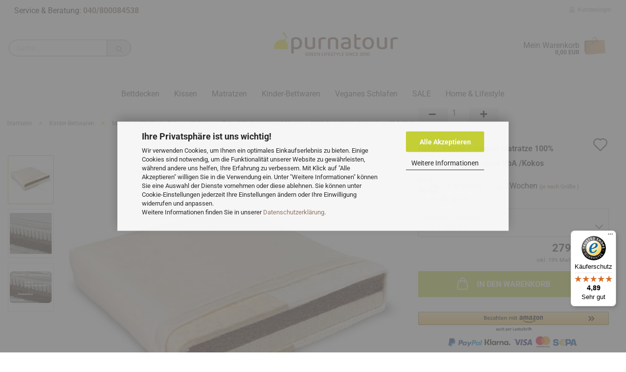

--- FILE ---
content_type: text/html; charset=UTF-8
request_url: https://www.purnatour.de/Kinderbettwaren/Natumatratzen-Kids/Kindermatratze-Bio-Matratze-902.html
body_size: 23997
content:
<!DOCTYPE html> <html xmlns="http://www.w3.org/1999/xhtml" dir="ltr" lang="de"> <head> <script async
 data-type="text/javascript"
 data-src="https://www.googletagmanager.com/gtag/js?id=G-CPSTMR21G0"
 type="as-oil"
 data-purposes="4"
 data-managed="as-oil"></script> <script async
 data-type="text/javascript"
 type="as-oil"
 data-purposes="4"
 data-managed="as-oil">
 window.dataLayer = window.dataLayer || [];
 function gtag() {
 dataLayer.push(arguments);
 }
 gtag('js', new Date());
 gtag('config', 'AW-966958392');
 gtag('config', 'G-CPSTMR21G0', {'debug_mode': true});
 var gaDisableGCPSTMR21G0 = 'ga-disable-G-CPSTMR21G0';
 if (document.cookie.indexOf(gaDisableGCPSTMR21G0 + '=true') > -1) {
 window[gaDisableGCPSTMR21G0] = true;
 }
 function gaOptOut() {
 document.cookie = gaDisableGCPSTMR21G0 + '=true; expires=Thu, 31 Dec 2099 23:59:59 UTC; path=/';
 window[gaDisableGCPSTMR21G0] = true;
 console.log('Disabled Google-Analytics Tracking');
 }
 function gaOptout() {
 gaOptOut();
 }
 function checkGaOptOutAnchor() {
 if (location.hash.substr(1) === 'gaOptOut') {
 gaOptOut();
 }
 }
 checkGaOptOutAnchor();
 window.addEventListener('hashchange', checkGaOptOutAnchor);
 </script> <meta name="viewport" content="width=device-width, initial-scale=1, minimum-scale=1.0, maximum-scale=1.0, user-scalable=no" /> <meta http-equiv="Content-Type" content="text/html; charset=utf-8" /> <meta name="language" content="de" /> <meta name='geo_placename' content='Hamburg' /> <meta name='msvalidate.01' content='4634A5E6801E2F74E714342AF7A60A30' /> <meta name='msvalidate_01' content='4634A5E6801E2F74E714342AF7A60A30' /> <meta name="keywords" content="Kindermatratze Bio Matratze" /> <title>Baby / Kinder / Jugend Matratze 100% Naturkautschuk Leinen KbA /Kokos</title> <meta property="og:title" content="Baby / Kinder / Jugend Matratze 100% Naturkautschuk Leinen KbA /Kokos" /> <meta property="og:site_name" content="purnatour" /> <meta property="og:locale" content="de_DE" /> <meta property="og:type" content="product" /> <meta property="og:description" content="Natur - Kindermatratze Öko- mit festem Liegekomfort / Kokos-Naturlatex
 Die Matratze ist die Synthese zweier Materialien. Latexschaum und Kokoslatex ergänzen sich zu einer variablen Kinderbettmatratze. Die mit Latex aufgepolsterte Seite ist ..." /> <meta property="og:image" content="https://www.purnatour.de/images/product_images/info_images/oRZ6GezQ.jpeg" /> <meta property="og:image" content="https://www.purnatour.de/images/product_images/info_images/902_1.jpg" /> <meta property="og:image" content="https://www.purnatour.de/images/product_images/info_images/detail-vario_quer_beschrift.jpg" /> <base href="https://www.purnatour.de/" /> <link rel="shortcut icon" href="https://www.purnatour.de/images/logos/favicon.ico" type="image/x-icon" /> <link rel="apple-touch-icon" href="https://www.purnatour.de/images/logos/favicon.png" /> <link id="main-css" type="text/css" rel="stylesheet" href="public/theme/styles/system/main-bust_1768938940.min.css" /> <link rel="canonical" href="https://www.purnatour.de/Kinderbettwaren/Natumatratzen-Kids/Kindermatratze-Bio-Matratze-902.html" /> <meta property="og:url" content="https://www.purnatour.de/Kinderbettwaren/Natumatratzen-Kids/Kindermatratze-Bio-Matratze-902.html"> <script src="https://cdn.gambiohub.com/sdk/1.2.0/dist/bundle.js"></script><script>var payPalText = {"ecsNote":"Bitte w\u00e4hlen Sie ihre gew\u00fcnschte PayPal-Zahlungsweise.","paypalUnavailable":"PayPal steht f\u00fcr diese Transaktion im Moment nicht zur Verf\u00fcgung.","errorContinue":"weiter","continueToPayPal":"Weiter mit","errorCheckData":"Es ist ein Fehler aufgetreten. Bitte \u00fcberpr\u00fcfen Sie Ihre Eingaben."};var payPalButtonSettings = {"env":"live","commit":false,"style":{"label":"checkout","shape":"rect","color":"gold","layout":"vertical","tagline":false},"locale":"","fundingCardAllowed":true,"fundingELVAllowed":true,"fundingCreditAllowed":false,"createPaymentUrl":"https:\/\/www.purnatour.de\/shop.php?do=PayPalHub\/CreatePayment&initiator=ecs","authorizedPaymentUrl":"https:\/\/www.purnatour.de\/shop.php?do=PayPalHub\/AuthorizedPayment&initiator=ecs","checkoutUrl":"https:\/\/www.purnatour.de\/shop.php?do=PayPalHub\/RedirectGuest","useVault":false,"jssrc":"https:\/\/www.paypal.com\/sdk\/js?client-id=AVEjCpwSc-e9jOY8dHKoTUckaKtPo0shiwe_T2rKtxp30K4TYGRopYjsUS6Qmkj6bILd7Nt72pbMWCXe&commit=false&intent=capture&components=buttons%2Cmarks%2Cmessages%2Cfunding-eligibility%2Cgooglepay%2Capplepay%2Ccard-fields&integration-date=2021-11-25&merchant-id=P8FCYEHQRX2KG&currency=EUR","partnerAttributionId":"GambioGmbH_Cart_Hub_PPXO","createOrderUrl":"https:\/\/www.purnatour.de\/shop.php?do=PayPalHub\/CreateOrder&initiator=ecs","getOrderUrl":"https:\/\/www.purnatour.de\/shop.php?do=PayPalHub\/GetOrder","approvedOrderUrl":"https:\/\/www.purnatour.de\/shop.php?do=PayPalHub\/ApprovedOrder&initiator=ecs","paymentApproved":false,"developmentMode":false,"cartAmount":0};var jsShoppingCart = {"languageCode":"de","verifySca":"https:\/\/www.purnatour.de\/shop.php?do=PayPalHub\/VerifySca","totalAmount":"0.00","currency":"EUR","env":"live","commit":false,"style":{"label":"checkout","shape":"rect","color":"gold","layout":"vertical","tagline":false},"locale":"","fundingCardAllowed":true,"fundingELVAllowed":true,"fundingCreditAllowed":false,"createPaymentUrl":"https:\/\/www.purnatour.de\/shop.php?do=PayPalHub\/CreatePayment&initiator=ecs","authorizedPaymentUrl":"https:\/\/www.purnatour.de\/shop.php?do=PayPalHub\/AuthorizedPayment&initiator=ecs","checkoutUrl":"https:\/\/www.purnatour.de\/shop.php?do=PayPalHub\/RedirectGuest","useVault":false,"jssrc":"https:\/\/www.paypal.com\/sdk\/js?client-id=AVEjCpwSc-e9jOY8dHKoTUckaKtPo0shiwe_T2rKtxp30K4TYGRopYjsUS6Qmkj6bILd7Nt72pbMWCXe&commit=false&intent=capture&components=buttons%2Cmarks%2Cmessages%2Cfunding-eligibility%2Cgooglepay%2Capplepay%2Ccard-fields&integration-date=2021-11-25&merchant-id=P8FCYEHQRX2KG&currency=EUR","partnerAttributionId":"GambioGmbH_Cart_Hub_PPXO","createOrderUrl":"https:\/\/www.purnatour.de\/shop.php?do=PayPalHub\/CreateOrder&initiator=ecs","getOrderUrl":"https:\/\/www.purnatour.de\/shop.php?do=PayPalHub\/GetOrder","approvedOrderUrl":"https:\/\/www.purnatour.de\/shop.php?do=PayPalHub\/ApprovedOrder&initiator=ecs","paymentApproved":false,"developmentMode":false,"cartAmount":0};var payPalBannerSettings = {};</script><script id="paypalconsent" type="application/json">{"purpose_id":null}</script><script src="GXModules/Gambio/Hub/Shop/Javascript/PayPalLoader-bust_1758526299.js" async></script> <script async
 data-desktop-y-offset="40"
 data-mobile-y-offset="0"
 data-desktop-disable-reviews="false"
 data-desktop-enable-custom="false"
 data-desktop-position="right"
 data-desktop-custom-width="156"
 data-desktop-enable-fadeout="false"
 data-disable-mobile="false"
 data-disable-trustbadge="false"
 data-mobile-custom-width="156"
 data-mobile-disable-reviews="false"
 data-mobile-enable-custom="false"
 data-mobile-position="right"
 data-mobile-enable-topbar="false"
 src="//widgets.trustedshops.com/js/XDBE1DB2437D4899F7FEF8AFDAC73DB7A.js"></script> </head> <body class="page-product-info" data-gambio-namespace="https://www.purnatour.de/public/theme/javascripts/system" data-jse-namespace="https://www.purnatour.de/JSEngine/build" data-gambio-controller="initialize" data-gambio-widget="input_number responsive_image_loader transitions header image_maps modal history dropdown core_workarounds anchor" data-input_number-separator="," > <div id="outer-wrapper" > <header id="header" class="navbar"> <div id="topbar-container"> <div class="navbar-topbar"> <nav data-gambio-widget="menu link_crypter" data-menu-switch-element-position="false" data-menu-events='{"desktop": ["click"], "mobile": ["click"]}' data-menu-ignore-class="dropdown-menu"> <ul class="nav navbar-nav navbar-right"> <li class="navbar-topbar-item"> <ul id="secondaryNavigation" class="nav navbar-nav ignore-menu"> </ul> <script id="secondaryNavigation-menu-template" type="text/mustache">
 <ul id="secondaryNavigation" class="nav navbar-nav">
 <li v-for="(item, index) in items" class="navbar-topbar-item hidden-xs content-manager-item">
 <a href="javascript:;" :title="item.title" @click="goTo(item.content)">
 <span class="fa fa-arrow-circle-right visble-xs-block"></span>
 {{item.title}}
 </a>
 </li>
 </ul>
 </script> </li> <li class="dropdown navbar-topbar-item first"> <a title="Anmeldung" href="/Kinderbettwaren/Natumatratzen-Kids/Kindermatratze-Bio-Matratze-902.html#" class="dropdown-toggle" data-toggle-hover="dropdown"> <span class="fa fa-user-o"></span>
 &nbsp;Kundenlogin
 </a> <ul class="dropdown-menu dropdown-menu-login arrow-top"> <li class="arrow"></li> <li class="dropdown-header hidden-xs">Kundenlogin</li> <li> <form action="https://www.purnatour.de/login.php?action=process" method="post" class="form-horizontal"> <input type="hidden" name="return_url" value="https://www.purnatour.de/Kinderbettwaren/Natumatratzen-Kids/Kindermatratze-Bio-Matratze-902.html"> <input type="hidden" name="return_url_hash" value="22c5e5245c084b9e0891c47d13d2b8d4175a256c527095c5c97afae7367d0e0f"> <div class="form-group"> <input autocomplete="username" type="email" id="box-login-dropdown-login-username" class="form-control" placeholder="E-Mail" name="email_address" /> </div> <div class="form-group password-form-field" data-gambio-widget="show_password"> <input autocomplete="current-password" type="password" id="box-login-dropdown-login-password" class="form-control" placeholder="Passwort" name="password" /> <button class="btn show-password hidden" type="button"> <i class="fa fa-eye" aria-hidden="true"></i> </button> </div> <div class="dropdown-footer row"> <input type="submit" class="btn btn-primary btn-block" value="Anmelden" /> <ul> <li> <a title="Konto erstellen" href="https://www.purnatour.de/shop.php?do=CreateRegistree">
 Konto erstellen
 </a> </li> <li> <a title="Passwort vergessen?" href="https://www.purnatour.de/password_double_opt.php">
 Passwort vergessen?
 </a> </li> </ul> <div class="amazon-login-button"></div> </div> </form> </li> </ul> </li> </ul> </nav> </div> </div> <div class="inside"> <div class="row"> <div class="navbar-search collapse"> <form action="advanced_search_result.php" method="get" data-gambio-widget="live_search"> <div class="navbar-search-input-group input-group"> <button type="submit" aria-label="Suchen"> <img loading=lazy src="public/theme/images/svgs/search.svg" class="gx-search-input svg--inject" alt="Suchen"> </button> <input type="text" name="keywords" placeholder="Suche..." class="form-control search-input" autocomplete="off" /> </div> <input type="hidden" value="1" name="inc_subcat" /> <div class="search-result-container"></div> </form> </div> <div class="navbar-header"> <a class="navbar-brand" href="https://www.purnatour.de/" title="purnatour"> <img loading=lazy style="margin-top: -35px;" class="img-responsive" src="/images/logos/purnatour_logo.svg?version=2" onerror="this.src='https://www.purnatour.de/images/logos/purnatourlogograuneubraun_logo.svg'; this.onerror=null;" alt="purnatour-Logo"> </a> <button type="button" class="navbar-toggle cart-icon" data-toggle="cart"> <svg width="24" xmlns="http://www.w3.org/2000/svg" viewBox="0 0 40 40"><defs><style>.cls-1{fill:none;}</style></defs><title>cart</title><g id="Ebene_2" data-name="Ebene 2"><g id="Ebene_1-2" data-name="Ebene 1"><path d="M31,13.66a1.08,1.08,0,0,0-1.07-1H26.08V11.28a6.31,6.31,0,0,0-12.62,0v1.36H9.27a1,1,0,0,0-1,1L5.21,32A3.8,3.8,0,0,0,9,35.8H30.19A3.8,3.8,0,0,0,34,31.94Zm-15.42-1V11.28a4.2,4.2,0,0,1,8.39,0v1.35Zm-1.06,5.59a1.05,1.05,0,0,0,1.06-1.06v-2.4H24v2.4a1.06,1.06,0,0,0,2.12,0v-2.4h2.84L31.86,32a1.68,1.68,0,0,1-1.67,1.68H9a1.67,1.67,0,0,1-1.68-1.61l2.94-17.31h3.19v2.4A1.06,1.06,0,0,0,14.51,18.22Z"/></g></g></svg> <span class="cart-products-count hidden">
 0
 </span> </button> </div> <nav id="cart-container" class="navbar-cart" data-gambio-widget="menu cart_dropdown" data-menu-switch-element-position="false"> <ul class="cart-container-inner"> <li> <a href="https://www.purnatour.de/shopping_cart.php" class="dropdown-toggle"> <img loading=lazy src="public/theme/images/svgs/basket.svg" alt="Mein Warenkorb" class="gx-cart-basket svg--inject"> <span class="cart">
 Mein Warenkorb<br /> <span class="products">
 0,00 EUR
 </span> </span> <span class="cart-products-count hidden"> </span> </a> <ul class="dropdown-menu arrow-top cart-dropdown cart-empty"> <li class="arrow"></li> <input type="hidden" id="ga4-view-cart-json" value=""/> <script async
 data-type="text/javascript"
 type="as-oil"
 data-purposes="4"
 data-managed="as-oil">
 function ga4ViewCart() {
 const data = document.getElementById('ga4-view-cart-json');
 if (data && data.value.length) {
 gtag('event', 'view_cart', JSON.parse(data.value));
 }
 }
 </script> <li class="cart-dropdown-inside"> <div class="cart-empty">
 Sie haben noch keine Artikel in Ihrem Warenkorb.
 </div> </li> </ul> </li> </ul> </nav> </div> </div> <div id="offcanvas-cart-overlay"></div> <div id="offcanvas-cart-content"> <button data-toggle="cart" class="offcanvas-cart-close c-hamburger c-hamburger--htx"> <span></span>
 Menü
 </button> <ul class="dropdown-menu arrow-top cart-dropdown cart-empty"> <li class="arrow"></li> <input type="hidden" id="ga4-view-cart-json" value=""/> <script async
 data-type="text/javascript"
 type="as-oil"
 data-purposes="4"
 data-managed="as-oil">
 function ga4ViewCart() {
 const data = document.getElementById('ga4-view-cart-json');
 if (data && data.value.length) {
 gtag('event', 'view_cart', JSON.parse(data.value));
 }
 }
 </script> <li class="cart-dropdown-inside"> <div class="cart-empty">
 Sie haben noch keine Artikel in Ihrem Warenkorb.
 </div> </li> </ul> </div> <noscript> <div class="alert alert-danger noscript-notice">
 JavaScript ist in Ihrem Browser deaktiviert. Aktivieren Sie JavaScript, um alle Funktionen des Shops nutzen und alle Inhalte sehen zu können.
 </div> </noscript> <div id="categories"> <div class="navbar-collapse collapse"> <nav class="navbar-default navbar-categories" data-gambio-widget="menu"> <ul class="level-1 nav navbar-nav"> <li class="dropdown level-1-child" data-id="6"> <a class="dropdown-toggle" href="https://www.purnatour.de/naturbettwaren/" title="Bettdecken">
 Bettdecken
 </a> <ul data-level="2" class="level-2 dropdown-menu dropdown-menu-child"> <li class="enter-category hidden-sm hidden-md hidden-lg show-more"> <a class="dropdown-toggle" href="https://www.purnatour.de/naturbettwaren/" title="Bettdecken">
 Bettdecken anzeigen
 </a> </li> <li class="dropdown level-2-child"> <a href="https://www.purnatour.de/naturbettwaren/Bio-Bettdecken/" title="Bio Bettdecken nach Material">
 Bio Bettdecken nach Material
 </a> <ul data-level="3" class="level-3 dropdown-menu dropdown-menu-child"> <li class="enter-category"> <a href="https://www.purnatour.de/naturbettwaren/Bio-Bettdecken/" title="Bio Bettdecken nach Material" class="dropdown-toggle">
 Bio Bettdecken nach Material anzeigen
 </a> </li> <li class="level-3-child"> <a href="https://www.purnatour.de/naturbettwaren/Bio-Bettdecken/alpaka-bettdecken/" title="Alpakawolle">
 Alpakawolle
 </a> </li> <li class="level-3-child"> <a href="https://www.purnatour.de/naturbettwaren/Bio-Bettdecken/Bio-Cotton-Bettdecken/" title="Baumwolle">
 Baumwolle
 </a> </li> <li class="level-3-child"> <a href="https://www.purnatour.de/naturbettwaren/Bio-Bettdecken/Cashmere-Bettdecke--Kashmere-Bio-Bettdecke/" title="Cashmere">
 Cashmere
 </a> </li> <li class="level-3-child"> <a href="https://www.purnatour.de/naturbettwaren/Bio-Bettdecken/hanf-bettdecken-natur/" title="Hanffasern">
 Hanffasern
 </a> </li> <li class="level-3-child"> <a href="https://www.purnatour.de/naturbettwaren/Bio-Bettdecken/Kamelhaar-Kamelflaum-Kamelhaarbetten-Kamelflaumhaar-Kamelhaarbettdecken/" title="Kamelhaar">
 Kamelhaar
 </a> </li> <li class="level-3-child"> <a href="https://www.purnatour.de/naturbettwaren/Bio-Bettdecken/bettdecken-kapok-biobaumwolle/" title="Kapok">
 Kapok
 </a> </li> <li class="level-3-child"> <a href="https://www.purnatour.de/naturbettwaren/Bio-Bettdecken/Merino-Bettdecke--Bio-Merino-Bettdecke--Merino-kbT-Steppbett--Bio-Bettdecke/" title="Merinowolle">
 Merinowolle
 </a> </li> <li class="level-3-child"> <a href="https://www.purnatour.de/naturbettwaren/Bio-Bettdecken/Tencel-Bettdecke-Bio--lyocell-Steppbett--zellulosefaser-Bettdecke--holz/" title="Tencel / Lyocell">
 Tencel / Lyocell
 </a> </li> <li class="level-3-child"> <a href="https://www.purnatour.de/naturbettwaren/Bio-Bettdecken/zirbe-merino/" title="Zirbe / Wolle">
 Zirbe / Wolle
 </a> </li> <li class="level-3-child"> <a href="https://www.purnatour.de/naturbettwaren/Bio-Bettdecken/Schurwolle-Bio--Schafwolle-Bettdecke--Schurwoll-Steppbett--Schurwoll-Bettdecke/" title="Schurwolle">
 Schurwolle
 </a> </li> <li class="level-3-child"> <a href="https://www.purnatour.de/naturbettwaren/Bio-Bettdecken/Wildseide-Bettdecke--Leinen-Bettdecke--Bio-Leinen-Bettdecke-/" title="Wildseide / Leinen">
 Wildseide / Leinen
 </a> </li> </ul> </li> <li class="level-2-child"> <a href="https://www.purnatour.de/naturbettwaren/gutscheine/" title="Gutscheine">
 Gutscheine
 </a> </li> <li class="dropdown level-2-child"> <a href="https://www.purnatour.de/naturbettwaren/bettdecken-nach-jahreszeiten/" title="Bettdecken nach Jahreszeiten">
 Bettdecken nach Jahreszeiten
 </a> <ul data-level="3" class="level-3 dropdown-menu dropdown-menu-child"> <li class="enter-category"> <a href="https://www.purnatour.de/naturbettwaren/bettdecken-nach-jahreszeiten/" title="Bettdecken nach Jahreszeiten" class="dropdown-toggle">
 Bettdecken nach Jahreszeiten anzeigen
 </a> </li> <li class="level-3-child"> <a href="https://www.purnatour.de/naturbettwaren/bettdecken-nach-jahreszeiten/Sommer-Bettdecke-Bio--Bio-Sommerdecke--leicht-Sommerdecke--Oeko-Bettdecke-leicht/" title="Sommer">
 Sommer
 </a> </li> <li class="level-3-child"> <a href="https://www.purnatour.de/naturbettwaren/bettdecken-nach-jahreszeiten/Uebergang/" title="Übergang">
 Übergang
 </a> </li> <li class="level-3-child"> <a href="https://www.purnatour.de/naturbettwaren/bettdecken-nach-jahreszeiten/Winter/" title="Winter">
 Winter
 </a> </li> <li class="level-3-child"> <a href="https://www.purnatour.de/naturbettwaren/bettdecken-nach-jahreszeiten/Kombibettdecken--4-Jahreszeiten-Bettdecken--Ganzjahresbettdecke-Bio-/" title="4-Jahreszeiten">
 4-Jahreszeiten
 </a> </li> </ul> </li> <li class="level-2-child"> <a href="https://www.purnatour.de/naturbettwaren/bio-bettwaesche-bettgarnitur-bettbezug-kopfkissen/" title="Bio Bettwäsche">
 Bio Bettwäsche
 </a> </li> <li class="level-2-child"> <a href="https://www.purnatour.de/naturbettwaren/schnell-verfuegbare-BIO-Bettdecken/" title="Schnell verfügbare Bio Bettdecken">
 Schnell verfügbare Bio Bettdecken
 </a> </li> <li class="level-2-child"> <a href="https://www.purnatour.de/naturbettwaren/Bio-Unterbett-Matratzenauflage-296/" title="Matratzenauflagen / Unterbetten">
 Matratzenauflagen / Unterbetten
 </a> </li> <li class="enter-category hidden-more hidden-xs"> <a class="dropdown-toggle col-xs-6" href="https://www.purnatour.de/naturbettwaren/" title="Bettdecken">Bettdecken anzeigen</a> <span class="close-menu-container col-xs-6"> <span class="close-flyout"><i class="fa fa-close"></i></span> </span> </li> </ul> </li> <li class="dropdown level-1-child" data-id="55"> <a class="dropdown-toggle" href="https://www.purnatour.de/Kissen/" title="Kissen">
 Kissen
 </a> <ul data-level="2" class="level-2 dropdown-menu dropdown-menu-child"> <li class="enter-category hidden-sm hidden-md hidden-lg show-more"> <a class="dropdown-toggle" href="https://www.purnatour.de/Kissen/" title="Kissen">
 Kissen anzeigen
 </a> </li> <li class="level-2-child"> <a href="https://www.purnatour.de/Kissen/Alpakakissen/" title="Alpakakissen">
 Alpakakissen
 </a> </li> <li class="level-2-child"> <a href="https://www.purnatour.de/Kissen/Kamelhaarkissen/" title="Kamelhaarkissen">
 Kamelhaarkissen
 </a> </li> <li class="level-2-child"> <a href="https://www.purnatour.de/Kissen/Dinkelkissen/" title="Körnerkissen">
 Körnerkissen
 </a> </li> <li class="level-2-child"> <a href="https://www.purnatour.de/Kissen/Latexkopfkissen/" title="Latexkopfkissen">
 Latexkopfkissen
 </a> </li> <li class="level-2-child"> <a href="https://www.purnatour.de/Kissen/Merinokissen/" title="Merinokissen">
 Merinokissen
 </a> </li> <li class="level-2-child"> <a href="https://www.purnatour.de/Kissen/category-239/" title="Schurwollkissen">
 Schurwollkissen
 </a> </li> <li class="level-2-child"> <a href="https://www.purnatour.de/Kissen/Tencelkissen/" title="Tencelkissen">
 Tencelkissen
 </a> </li> <li class="level-2-child"> <a href="https://www.purnatour.de/Kissen/Zirbenkissen/" title="Zirbenkissen">
 Zirbenkissen
 </a> </li> <li class="level-2-child"> <a href="https://www.purnatour.de/Kissen/Waermekissen/" title="Wärmekissen & Co.">
 Wärmekissen & Co.
 </a> </li> <li class="level-2-child"> <a href="https://www.purnatour.de/Kissen/Zubehoer/" title="Zubehör">
 Zubehör
 </a> </li> <li class="enter-category hidden-more hidden-xs"> <a class="dropdown-toggle col-xs-6" href="https://www.purnatour.de/Kissen/" title="Kissen">Kissen anzeigen</a> <span class="close-menu-container col-xs-6"> <span class="close-flyout"><i class="fa fa-close"></i></span> </span> </li> </ul> </li> <li class="dropdown level-1-child" data-id="130"> <a class="dropdown-toggle" href="https://www.purnatour.de/matratzen/" title="Matratzen">
 Matratzen
 </a> <ul data-level="2" class="level-2 dropdown-menu dropdown-menu-child"> <li class="enter-category hidden-sm hidden-md hidden-lg show-more"> <a class="dropdown-toggle" href="https://www.purnatour.de/matratzen/" title="Matratzen">
 Matratzen anzeigen
 </a> </li> <li class="level-2-child"> <a href="https://www.purnatour.de/matratzen/latexmatratzen/" title="Latexmatratzen">
 Latexmatratzen
 </a> </li> <li class="level-2-child"> <a href="https://www.purnatour.de/matratzen/Bio-Unterbett-Matratzenauflage/" title="Matratzenauflagen & Topper">
 Matratzenauflagen & Topper
 </a> </li> <li class="level-2-child"> <a href="https://www.purnatour.de/matratzen/Lattenrost/" title="Lattenroste">
 Lattenroste
 </a> </li> <li class="level-2-child"> <a href="https://www.purnatour.de/matratzen/futonmatratzen/" title="Futonmatratzen">
 Futonmatratzen
 </a> </li> <li class="enter-category hidden-more hidden-xs"> <a class="dropdown-toggle col-xs-6" href="https://www.purnatour.de/matratzen/" title="Matratzen">Matratzen anzeigen</a> <span class="close-menu-container col-xs-6"> <span class="close-flyout"><i class="fa fa-close"></i></span> </span> </li> </ul> </li> <li class="dropdown level-1-child" data-id="103"> <a class="dropdown-toggle" href="https://www.purnatour.de/Kinderbettwaren/" title="Kinder-Bettwaren">
 Kinder-Bettwaren
 </a> <ul data-level="2" class="level-2 dropdown-menu dropdown-menu-child"> <li class="enter-category hidden-sm hidden-md hidden-lg show-more"> <a class="dropdown-toggle" href="https://www.purnatour.de/Kinderbettwaren/" title="Kinder-Bettwaren">
 Kinder-Bettwaren anzeigen
 </a> </li> <li class="dropdown level-2-child"> <a href="https://www.purnatour.de/Kinderbettwaren/Bettdecken-nach-Material/" title="Kinder Bettwaren nach Material">
 Kinder Bettwaren nach Material
 </a> <ul data-level="3" class="level-3 dropdown-menu dropdown-menu-child"> <li class="enter-category"> <a href="https://www.purnatour.de/Kinderbettwaren/Bettdecken-nach-Material/" title="Kinder Bettwaren nach Material" class="dropdown-toggle">
 Kinder Bettwaren nach Material anzeigen
 </a> </li> <li class="level-3-child"> <a href="https://www.purnatour.de/Kinderbettwaren/Bettdecken-nach-Material/Alpakawolle/" title="Alpakawolle">
 Alpakawolle
 </a> </li> <li class="level-3-child"> <a href="https://www.purnatour.de/Kinderbettwaren/Bettdecken-nach-Material/Baumwolle/" title="Baumwolle">
 Baumwolle
 </a> </li> <li class="level-3-child"> <a href="https://www.purnatour.de/Kinderbettwaren/Bettdecken-nach-Material/hanffasern/" title="Hanffasern">
 Hanffasern
 </a> </li> <li class="level-3-child"> <a href="https://www.purnatour.de/Kinderbettwaren/Bettdecken-nach-Material/Merinowolle/" title="Merinowolle">
 Merinowolle
 </a> </li> <li class="level-3-child"> <a href="https://www.purnatour.de/Kinderbettwaren/Bettdecken-nach-Material/Schurwolle-262/" title="Schurwolle">
 Schurwolle
 </a> </li> <li class="level-3-child"> <a href="https://www.purnatour.de/Kinderbettwaren/Bettdecken-nach-Material/Tencel---Lyocell/" title="Tencel / Lyocell">
 Tencel / Lyocell
 </a> </li> </ul> </li> <li class="dropdown level-2-child"> <a href="https://www.purnatour.de/Kinderbettwaren/natur-kinderdecken/" title="Kinder Bettdecken nach Jahreszeiten">
 Kinder Bettdecken nach Jahreszeiten
 </a> <ul data-level="3" class="level-3 dropdown-menu dropdown-menu-child"> <li class="enter-category"> <a href="https://www.purnatour.de/Kinderbettwaren/natur-kinderdecken/" title="Kinder Bettdecken nach Jahreszeiten" class="dropdown-toggle">
 Kinder Bettdecken nach Jahreszeiten anzeigen
 </a> </li> <li class="level-3-child"> <a href="https://www.purnatour.de/Kinderbettwaren/natur-kinderdecken/Sommer/" title="Sommer">
 Sommer
 </a> </li> <li class="level-3-child"> <a href="https://www.purnatour.de/Kinderbettwaren/natur-kinderdecken/Uebergang-211/" title="Übergang">
 Übergang
 </a> </li> <li class="level-3-child"> <a href="https://www.purnatour.de/Kinderbettwaren/natur-kinderdecken/Winter-212/" title="Winter">
 Winter
 </a> </li> <li class="level-3-child"> <a href="https://www.purnatour.de/Kinderbettwaren/natur-kinderdecken/4-JZ-Kombidecken/" title="4-JZ-Kombidecken">
 4-JZ-Kombidecken
 </a> </li> </ul> </li> <li class="level-2-child"> <a href="https://www.purnatour.de/Kinderbettwaren/Kopfkissen---Waermekissen/" title="Kinder Kissen & Wärmekissen">
 Kinder Kissen & Wärmekissen
 </a> </li> <li class="level-2-child"> <a href="https://www.purnatour.de/Kinderbettwaren/Bettwaesche/" title="Kinder Bettwäsche">
 Kinder Bettwäsche
 </a> </li> <li class="level-2-child active"> <a href="https://www.purnatour.de/Kinderbettwaren/Natumatratzen-Kids/" title="Matratzen für Kinder & Jugendliche">
 Matratzen für Kinder & Jugendliche
 </a> </li> <li class="level-2-child"> <a href="https://www.purnatour.de/Kinderbettwaren/Matratzenauflagen--Unterbetten/" title="Matratzenauflagen für Kinder">
 Matratzenauflagen für Kinder
 </a> </li> <li class="enter-category hidden-more hidden-xs"> <a class="dropdown-toggle col-xs-6" href="https://www.purnatour.de/Kinderbettwaren/" title="Kinder-Bettwaren">Kinder-Bettwaren anzeigen</a> <span class="close-menu-container col-xs-6"> <span class="close-flyout"><i class="fa fa-close"></i></span> </span> </li> </ul> </li> <li class="dropdown level-1-child" data-id="266"> <a class="dropdown-toggle" href="https://www.purnatour.de/vegane-Bettdecken---Kissen/" title="Veganes Schlafen">
 Veganes Schlafen
 </a> <ul data-level="2" class="level-2 dropdown-menu dropdown-menu-child"> <li class="enter-category hidden-sm hidden-md hidden-lg show-more"> <a class="dropdown-toggle" href="https://www.purnatour.de/vegane-Bettdecken---Kissen/" title="Veganes Schlafen">
 Veganes Schlafen anzeigen
 </a> </li> <li class="level-2-child"> <a href="https://www.purnatour.de/vegan-steppdecken-natur/" title="Vegane Bettdecken">
 Vegane Bettdecken
 </a> </li> <li class="level-2-child"> <a href="https://www.purnatour.de/vegane-kopfkissen-polster/" title="Vegane Kopfkissen">
 Vegane Kopfkissen
 </a> </li> <li class="level-2-child"> <a href="https://www.purnatour.de/vegan-matratze-unterbett/" title="Vegane Matratzen und Unterbetten">
 Vegane Matratzen und Unterbetten
 </a> </li> <li class="enter-category hidden-more hidden-xs"> <a class="dropdown-toggle col-xs-6" href="https://www.purnatour.de/vegane-Bettdecken---Kissen/" title="Veganes Schlafen">Veganes Schlafen anzeigen</a> <span class="close-menu-container col-xs-6"> <span class="close-flyout"><i class="fa fa-close"></i></span> </span> </li> </ul> </li> <li class="level-1-child" data-id="269"> <a class="dropdown-toggle" href="https://www.purnatour.de/SALE/" title="SALE">
 SALE
 </a> </li> <li class="dropdown level-1-child" data-id="3"> <a class="dropdown-toggle" href="https://www.purnatour.de/natuerliches-wohnen-design/" title="Home &amp; Lifestyle">
 Home &amp; Lifestyle
 </a> <ul data-level="2" class="level-2 dropdown-menu dropdown-menu-child"> <li class="enter-category hidden-sm hidden-md hidden-lg show-more"> <a class="dropdown-toggle" href="https://www.purnatour.de/natuerliches-wohnen-design/" title="Home &amp; Lifestyle">
 Home & Lifestyle anzeigen
 </a> </li> <li class="dropdown level-2-child"> <a href="https://www.purnatour.de/natuerliches-wohnen-design/Schlafzimmer/" title="Massivholzbetten">
 Massivholzbetten
 </a> <ul data-level="3" class="level-3 dropdown-menu dropdown-menu-child"> <li class="enter-category"> <a href="https://www.purnatour.de/natuerliches-wohnen-design/Schlafzimmer/" title="Massivholzbetten" class="dropdown-toggle">
 Massivholzbetten anzeigen
 </a> </li> <li class="level-3-child"> <a href="https://www.purnatour.de/natuerliches-wohnen-design/Schlafzimmer/Schlafzimmer-253/" title="Buche">
 Buche
 </a> </li> <li class="level-3-child"> <a href="https://www.purnatour.de/natuerliches-wohnen-design/Schlafzimmer/Schlafzimmer-252/" title="Eiche">
 Eiche
 </a> </li> <li class="level-3-child"> <a href="https://www.purnatour.de/natuerliches-wohnen-design/Schlafzimmer/Schlafzimmer-255/" title="Kernbuche">
 Kernbuche
 </a> </li> <li class="level-3-child"> <a href="https://www.purnatour.de/natuerliches-wohnen-design/Schlafzimmer/Schlafzimmer-256/" title="Kirschholz">
 Kirschholz
 </a> </li> <li class="level-3-child"> <a href="https://www.purnatour.de/natuerliches-wohnen-design/Schlafzimmer/Schlafzimmer-254/" title="Nussbaum">
 Nussbaum
 </a> </li> <li class="level-3-child"> <a href="https://www.purnatour.de/natuerliches-wohnen-design/Schlafzimmer/Schlafzimmer-257/" title="Zirbe">
 Zirbe
 </a> </li> </ul> </li> <li class="level-2-child"> <a href="https://www.purnatour.de/natuerliches-wohnen-design/Wohnzimmer---Flur/" title="Wohnen & Leben">
 Wohnen & Leben
 </a> </li> <li class="level-2-child"> <a href="https://www.purnatour.de/natuerliches-wohnen-design/Yoga---Meditation/" title="Yoga & Meditation">
 Yoga & Meditation
 </a> </li> <li class="level-2-child"> <a href="https://www.purnatour.de/natuerliches-wohnen-design/natur-decken-und-plaids/" title="Wolldecken & Plaids">
 Wolldecken & Plaids
 </a> </li> <li class="enter-category hidden-more hidden-xs"> <a class="dropdown-toggle col-xs-6" href="https://www.purnatour.de/natuerliches-wohnen-design/" title="Home &amp; Lifestyle">Home & Lifestyle anzeigen</a> <span class="close-menu-container col-xs-6"> <span class="close-flyout"><i class="fa fa-close"></i></span> </span> </li> </ul> </li> <li id="mainNavigation" class="custom custom-entries hidden-xs"> </li> <script id="mainNavigation-menu-template" type="text/mustache">
 <li id="mainNavigation" class="custom custom-entries hidden-xs">
 <a v-for="(item, index) in items" href="javascript:;" @click="goTo(item.content)">
 {{item.title}}
 </a>
 </li>
 </script> <li class="dropdown dropdown-more" style="display: none"> <a class="dropdown-toggle" href="#" title="">
 Weitere
 </a> <ul class="level-2 dropdown-menu ignore-menu"></ul> </li> </ul> </nav> </div> </div> </header> <button id="meco-overlay-menu-toggle" data-toggle="menu" class="c-hamburger c-hamburger--htx visible-xs-block"> <span></span> Menü
 </button> <div id="meco-overlay-menu"> <div class="meco-overlay-menu-search"> <div class=" collapse"> <form action="advanced_search_result.php" method="get" data-gambio-widget="live_search"> <div class="- "> <button type="submit" aria-label="Suchen"> <img loading=lazy src="public/theme/images/svgs/search.svg" class="gx-search-input svg--inject" alt="Suchen"> </button> <input type="text" name="keywords" placeholder="Suche..." class="form-control search-input" autocomplete="off" /> </div> <input type="hidden" value="1" name="inc_subcat" /> <div class="search-result-container"></div> </form> </div> </div> </div> <div id="wrapper"> <div class="row"> <div id="main"> <div class="main-inside"> <script type="application/ld+json">{"@context":"https:\/\/schema.org","@type":"BreadcrumbList","itemListElement":[{"@type":"ListItem","position":1,"name":"Startseite","item":"https:\/\/www.purnatour.de\/"},{"@type":"ListItem","position":2,"name":"Kinder-Bettwaren","item":"https:\/\/www.purnatour.de\/Kinderbettwaren\/"},{"@type":"ListItem","position":3,"name":"Matratzen f\u00fcr Kinder & Jugendliche","item":"https:\/\/www.purnatour.de\/Kinderbettwaren\/Natumatratzen-Kids\/"},{"@type":"ListItem","position":4,"name":"Baby \/ Kinder \/ Jugend Matratze 100% Naturkautschuk Leinen KbA \/Kokos","item":"https:\/\/www.purnatour.de\/Kinderbettwaren\/Natumatratzen-Kids\/Kindermatratze-Bio-Matratze-902.html"}]}</script> <div id="breadcrumb_navi"> <span class="breadcrumbEntry"> <a href="https://www.purnatour.de/" class="headerNavigation"> <span>Startseite</span> </a> </span> <span class="breadcrumbSeparator"> &raquo; </span> <span class="breadcrumbEntry"> <a href="https://www.purnatour.de/Kinderbettwaren/" class="headerNavigation"> <span>Kinder-Bettwaren</span> </a> </span> <span class="breadcrumbSeparator"> &raquo; </span> <span class="breadcrumbEntry"> <a href="https://www.purnatour.de/Kinderbettwaren/Natumatratzen-Kids/" class="headerNavigation"> <span>Matratzen für Kinder & Jugendliche</span> </a> </span> <span class="breadcrumbSeparator"> &raquo; </span> <span class="breadcrumbEntry"> <span>Baby / Kinder / Jugend Matratze 100% Naturkautschuk Leinen KbA /Kokos</span> </span> </div> <div id="shop-top-banner"> </div> <script type="application/ld+json">
 {"@context":"http:\/\/schema.org","@type":"Product","name":"Baby \/ Kinder \/ Jugend Matratze 100% Naturkautschuk Leinen KbA \/Kokos","description":"Natur - Kindermatratze &Ouml;ko- mit festem Liegekomfort \/ Kokos-Naturlatex \tDie Matratze ist die Synthese zweier Materialien. Latexschaum und Kokoslatex erg&auml;nzen sich zu einer variablen Kinderbettmatratze. Die mit Latex aufgepolsterte Seite ist weich und besonders kuschelig. Kokoslatex ist straffer und bringt die n&ouml;tige Kantenfestigkeit mit sich. \tKern: 7&nbsp;cm \/ 3cm Kokos \/ 3cm Naturlatex \tGesamth&ouml;he: 8 cm \/ Jugendmatratzen: 10 cm&nbsp; \tAbdeckung: beidseitig mit 80% kbA Baumwolle\/20% kbA Leinen \tUnterbezug: 100% kbA* Baumwolltriko \tGewicht: ca. 6,5 Kg bei 70 x 140 cm \tBezug: Drell - 100% kbA Baumwolle*, 60 Grad waschbar \tEmpfehlung: von 0 Monaten bis 11 Jahre, je nach Matratzengr&ouml;&szlig;e \t&nbsp; \tDie Kindermatratze besteht aus einem 7&nbsp;cm dicken Kokos - Naturlatex -Gemisch, welches beidseitig mit 80%kbA Deshi Baumwolle\/20% kbA Leinen abgedeckt wird. Der Unterbezug besteht aus 100% kbA Baumwolltrikot. Der bei 60 Grad waschbare Au&szlig;enbezug besteht aus 100% kbA Baumwolle . Das hohe Raumgewicht der mittleren Schicht (Kern) garantiert eine lange Lebensdauer der Matratze. Die &auml;u&szlig;eren Schichten sind weicher und bewirken eine gute Anpassungsf&auml;higkeit der Oberfl&auml;chen. Die Kindermatratze ist also nach innen hin fester, bedingt durch den speziellen Sandwichaufbau. Es kommen nur hochwertigste Naturmaterialien, wie fein gekr&auml;uselte Kokosfasern und reines Naturlatex, zum Einsatz. Vertikal federt Kokoslatex, w&auml;hrend es horizontal starr ist. Durch diese nat&uuml;rliche Gegebenheit ist Kokoslatex geradezu ideal f&uuml;rs Kinderbett geeignet. Die Liegefl&auml;che ist elastisch, die Seiten dagegen sind steif. Die Matratze schlie&szlig;t sehr gut mit der Bettumrandung ab und verhindert somit, dass Knie- oder Armgelenke zwischen Bettgestell und Matratze rutschen k&ouml;nnen. \t&nbsp; \tVorteile der Vario Kindermatratze auf einen Blick: \tDer Kokoslatexkern sorgt f&uuml;r Kantenfestigkeit und Luftdurchl&auml;ssigkeit. \tEine hohe Kantenfestigkeit ist speziell f&uuml;r kleinere Kinder sehr wichtig. Wenn die Matratze an den Kanten zu weich ist k&ouml;nnen die kleinen F&uuml;&szlig;e leicht zwischen Bettrahmen und Matratze eingeklemmt werden. Durch den Anteil an Kokos ist bei der Vario-Matratze diese Kantenfestigkeit gegeben. \tAuch ist die antibakterielle Wirkung von Naturlatex f&uuml;r Kinderg&auml;rten etc. hervorzuheben. \tEin einfaches Abnehmen des Bezuges und waschen bei 60&deg;C ist ebenfalls m&ouml;glich. \tDie Matratze ist f&uuml;r Allergiker geeignet \t*kbA = kontrolliert biologischer Anbau \t*kbT = kontrolliert biologische Tierhaltung \t*Drell= sehr dichtes Baumwollgewebe \t&nbsp; \tDie physiologisch richtige Schlafposition bekommt Ihr Kind, wenn es ca. 2 Zentimeter in die Matratze einsinken kann. Mit drei bis vier Jahren k&ouml;nnen die Kids dann auf eine Jugendbettmatratze umsteigen. Der richtige Zeitpunkt zum wechseln l&auml;sst sich an der K&ouml;rpergr&ouml;&szlig;e festmachen. Die Faustregel hierzu lautet: die Matratze sollte mindestens 25 cm l&auml;nger sein, als das Kind gro&szlig; ist. \t&nbsp; \tMa&szlig;stab f&uuml;r die Festigkeit kann die Meinung Ihres Kindes, oder auch die Gebrauchsdauer der Matratze sein. Soll diese nur bis zum zehnten Lebensjahr eingesetzt werden, kann sie durchaus fester sein. Etwa ab dem zehnten Lebensjahr bildet der kindliche K&ouml;rper die Konturen, wie Schultern oder H&uuml;ften, st&auml;rker hin zum Erwachsenenk&ouml;rper aus. Falls die Matratze &uuml;ber das zehnte Lebensjahr hinaus im Gebrauch sein wird, darf sie in Folge dessen elastischer sein. \t&nbsp; \tDie Raumtemperatur sollte 18&deg; C nicht &uuml;berschreiten. Bis zur Vollendung des ersten Lebensjahres sollte das Kinderbett im elterlichen Schlafzimmer stehen. Bei der Auswahl der Bettwaren immer auf guten Feuchtigkeitstransport, Luftdurchl&auml;ssigkeit und gute W&auml;rmespeicherung der Materialien achten. Das Bettklima soll trocken warm sein. M&ouml;glichst nur &ouml;kologisch unbedenkliche Bettwaren kaufen, aus zweierlei Gr&uuml;nden: Einerseits um Ihr Kind im direkten Kontakt mit den Produkten vor Schadstoffen zu bewahren, anderseits um eine lebenswerte Zukunft zu erhalten. \tDiese Matratze, sowie auch alle anderen Naturmatratzen aus unserem Sortiment, sind Eco- zertifiziert.&nbsp; \tDabei wird die komplette Produktkette nach &ouml;kologischen und sozialen Gesichtspunkten streng gepr&uuml;ft. Vom Beginn des Baumwollanbaus, bis zum Einn&auml;hen des Rei&szlig;verschlusses, wurden alle Arbeitsschriitte, wie auch die Materialien &uuml;berpr&uuml;ft, bzw. bio-zertifiziert. \t&nbsp; \tdie Kriterien beinhalten z.B.: \t- kontrolliert biologischer Anbau der Baumwolle \t- kontrolliert biologische Tierhaltung \t- faire Entlohnung\/ keine Kinderarbeit \tWof&uuml;r eine derart aufwendige Zertifizierung? \t \tEntscheidend f&uuml;r ein Textil aus kontrolliert biologischer Erzeugung ist heutzutage die Transparenz. Da Bioprodukte in aller Regel deutlich teurer sind, l&auml;sst sich der teurere Preis immer damit rechtfertigen, das der Aufwand, ein solches Produkt zu erzeugen, auch deutlich h&ouml;her ist. Da es aber f&uuml;r Textilien bisher keine gesetzliche Verordnung gibt, so wie bei Lebensmitteln, k&ouml;nnen textile Produkte auch durchaus mit Bezeichnungen wie Bio, &Ouml;ko, oder sogar mit &bdquo;kontrolliert biologisch angebaut&ldquo; ausgelobt werden, ohne den strengen Richtlinien des &Ouml;ko Landbaus zu entsprechen. ","image":["https:\/\/www.purnatour.de\/images\/product_images\/info_images\/oRZ6GezQ.jpeg","https:\/\/www.purnatour.de\/images\/product_images\/info_images\/902_1.jpg","https:\/\/www.purnatour.de\/images\/product_images\/info_images\/detail-vario_quer_beschrift.jpg"],"url":"https:\/\/www.purnatour.de\/Kinderbettwaren\/Natumatratzen-Kids\/Kindermatratze-Bio-Matratze-902.html","itemCondition":"NewCondition","offers":{"@type":"Offer","availability":"InStock","price":"279.95","priceCurrency":"EUR","priceSpecification":{"@type":"http:\/\/schema.org\/PriceSpecification","price":"279.95","priceCurrency":"EUR","valueAddedTaxIncluded":true},"url":"https:\/\/www.purnatour.de\/Kinderbettwaren\/Natumatratzen-Kids\/Kindermatratze-Bio-Matratze-902.html","priceValidUntil":"2100-01-01 00:00:00"},"model":[{"@type":"ProductModel","name":"Baby \/ Kinder \/ Jugend Matratze 100% Naturkautschuk Leinen KbA \/Kokos","model":"WKNKO5BL-5","sku":"WKNKO5BL-5","offers":{"@type":"Offer","price":"305.95","priceCurrency":"EUR","priceSpecification":{"@type":"http:\/\/schema.org\/PriceSpecification","price":"305.95","priceCurrency":"EUR","valueAddedTaxIncluded":true},"url":"https:\/\/www.purnatour.de\/product_info.php?info=p902{7}134_baby---kinder---jugend-matratze-100--naturkautschuk-leinen-kba---kokos.html&amp;no_boost=1","priceValidUntil":"2100-01-01 00:00:00","availability":"InStock"},"url":"https:\/\/www.purnatour.de\/product_info.php?info=p902{7}134_baby---kinder---jugend-matratze-100--naturkautschuk-leinen-kba---kokos.html&amp;no_boost=1","image":["https:\/\/www.purnatour.de\/images\/product_images\/info_images\/oRZ6GezQ.jpeg","https:\/\/www.purnatour.de\/images\/product_images\/info_images\/902_1.jpg","https:\/\/www.purnatour.de\/images\/product_images\/info_images\/detail-vario_quer_beschrift.jpg"]},{"@type":"ProductModel","name":"Baby \/ Kinder \/ Jugend Matratze 100% Naturkautschuk Leinen KbA \/Kokos","model":"WKNKO5BL-4","sku":"WKNKO5BL-4","offers":{"@type":"Offer","price":"279.95","priceCurrency":"EUR","priceSpecification":{"@type":"http:\/\/schema.org\/PriceSpecification","price":"279.95","priceCurrency":"EUR","valueAddedTaxIncluded":true},"url":"https:\/\/www.purnatour.de\/product_info.php?info=p902{7}141_baby---kinder---jugend-matratze-100--naturkautschuk-leinen-kba---kokos.html&amp;no_boost=1","priceValidUntil":"2100-01-01 00:00:00","availability":"InStock"},"url":"https:\/\/www.purnatour.de\/product_info.php?info=p902{7}141_baby---kinder---jugend-matratze-100--naturkautschuk-leinen-kba---kokos.html&amp;no_boost=1","image":["https:\/\/www.purnatour.de\/images\/product_images\/info_images\/oRZ6GezQ.jpeg","https:\/\/www.purnatour.de\/images\/product_images\/info_images\/902_1.jpg","https:\/\/www.purnatour.de\/images\/product_images\/info_images\/detail-vario_quer_beschrift.jpg"]},{"@type":"ProductModel","name":"Baby \/ Kinder \/ Jugend Matratze 100% Naturkautschuk Leinen KbA \/Kokos","model":"WKNKO5BL-8","sku":"WKNKO5BL-8","offers":{"@type":"Offer","price":"589.95","priceCurrency":"EUR","priceSpecification":{"@type":"http:\/\/schema.org\/PriceSpecification","price":"589.95","priceCurrency":"EUR","valueAddedTaxIncluded":true},"url":"https:\/\/www.purnatour.de\/product_info.php?info=p902{7}142_baby---kinder---jugend-matratze-100--naturkautschuk-leinen-kba---kokos.html&amp;no_boost=1","priceValidUntil":"2100-01-01 00:00:00","availability":"InStock"},"url":"https:\/\/www.purnatour.de\/product_info.php?info=p902{7}142_baby---kinder---jugend-matratze-100--naturkautschuk-leinen-kba---kokos.html&amp;no_boost=1","image":["https:\/\/www.purnatour.de\/images\/product_images\/info_images\/oRZ6GezQ.jpeg","https:\/\/www.purnatour.de\/images\/product_images\/info_images\/902_1.jpg","https:\/\/www.purnatour.de\/images\/product_images\/info_images\/detail-vario_quer_beschrift.jpg"]},{"@type":"ProductModel","name":"Baby \/ Kinder \/ Jugend Matratze 100% Naturkautschuk Leinen KbA \/Kokos","model":"WKNKO5BL-9","sku":"WKNKO5BL-9","offers":{"@type":"Offer","price":"589.95","priceCurrency":"EUR","priceSpecification":{"@type":"http:\/\/schema.org\/PriceSpecification","price":"589.95","priceCurrency":"EUR","valueAddedTaxIncluded":true},"url":"https:\/\/www.purnatour.de\/product_info.php?info=p902{7}143_baby---kinder---jugend-matratze-100--naturkautschuk-leinen-kba---kokos.html&amp;no_boost=1","priceValidUntil":"2100-01-01 00:00:00","availability":"InStock"},"url":"https:\/\/www.purnatour.de\/product_info.php?info=p902{7}143_baby---kinder---jugend-matratze-100--naturkautschuk-leinen-kba---kokos.html&amp;no_boost=1","image":["https:\/\/www.purnatour.de\/images\/product_images\/info_images\/oRZ6GezQ.jpeg","https:\/\/www.purnatour.de\/images\/product_images\/info_images\/902_1.jpg","https:\/\/www.purnatour.de\/images\/product_images\/info_images\/detail-vario_quer_beschrift.jpg"]},{"@type":"ProductModel","name":"Baby \/ Kinder \/ Jugend Matratze 100% Naturkautschuk Leinen KbA \/Kokos","model":"WKNKO5BL-11","sku":"WKNKO5BL-11","offers":{"@type":"Offer","price":"599.95","priceCurrency":"EUR","priceSpecification":{"@type":"http:\/\/schema.org\/PriceSpecification","price":"599.95","priceCurrency":"EUR","valueAddedTaxIncluded":true},"url":"https:\/\/www.purnatour.de\/product_info.php?info=p902{7}144_baby---kinder---jugend-matratze-100--naturkautschuk-leinen-kba---kokos.html&amp;no_boost=1","priceValidUntil":"2100-01-01 00:00:00","availability":"InStock"},"url":"https:\/\/www.purnatour.de\/product_info.php?info=p902{7}144_baby---kinder---jugend-matratze-100--naturkautschuk-leinen-kba---kokos.html&amp;no_boost=1","image":["https:\/\/www.purnatour.de\/images\/product_images\/info_images\/oRZ6GezQ.jpeg","https:\/\/www.purnatour.de\/images\/product_images\/info_images\/902_1.jpg","https:\/\/www.purnatour.de\/images\/product_images\/info_images\/detail-vario_quer_beschrift.jpg"]},{"@type":"ProductModel","name":"Baby \/ Kinder \/ Jugend Matratze 100% Naturkautschuk Leinen KbA \/Kokos","model":"WKNKO5BL-","sku":"WKNKO5BL-","offers":{"@type":"Offer","price":"959.95","priceCurrency":"EUR","priceSpecification":{"@type":"http:\/\/schema.org\/PriceSpecification","price":"959.95","priceCurrency":"EUR","valueAddedTaxIncluded":true},"url":"https:\/\/www.purnatour.de\/product_info.php?info=p902{7}243_baby---kinder---jugend-matratze-100--naturkautschuk-leinen-kba---kokos.html&amp;no_boost=1","priceValidUntil":"2100-01-01 00:00:00","availability":"InStock"},"url":"https:\/\/www.purnatour.de\/product_info.php?info=p902{7}243_baby---kinder---jugend-matratze-100--naturkautschuk-leinen-kba---kokos.html&amp;no_boost=1","image":["https:\/\/www.purnatour.de\/images\/product_images\/info_images\/oRZ6GezQ.jpeg","https:\/\/www.purnatour.de\/images\/product_images\/info_images\/902_1.jpg","https:\/\/www.purnatour.de\/images\/product_images\/info_images\/detail-vario_quer_beschrift.jpg"]},{"@type":"ProductModel","name":"Baby \/ Kinder \/ Jugend Matratze 100% Naturkautschuk Leinen KbA \/Kokos","model":"WKNKO5BL-6","sku":"WKNKO5BL-6","offers":{"@type":"Offer","price":"349.95","priceCurrency":"EUR","priceSpecification":{"@type":"http:\/\/schema.org\/PriceSpecification","price":"349.95","priceCurrency":"EUR","valueAddedTaxIncluded":true},"url":"https:\/\/www.purnatour.de\/product_info.php?info=p902{7}654_baby---kinder---jugend-matratze-100--naturkautschuk-leinen-kba---kokos.html&amp;no_boost=1","priceValidUntil":"2100-01-01 00:00:00","availability":"InStock"},"url":"https:\/\/www.purnatour.de\/product_info.php?info=p902{7}654_baby---kinder---jugend-matratze-100--naturkautschuk-leinen-kba---kokos.html&amp;no_boost=1","image":["https:\/\/www.purnatour.de\/images\/product_images\/info_images\/oRZ6GezQ.jpeg","https:\/\/www.purnatour.de\/images\/product_images\/info_images\/902_1.jpg","https:\/\/www.purnatour.de\/images\/product_images\/info_images\/detail-vario_quer_beschrift.jpg"]},{"@type":"ProductModel","name":"Baby \/ Kinder \/ Jugend Matratze 100% Naturkautschuk Leinen KbA \/Kokos","model":"WKNKO5BL-","sku":"WKNKO5BL-","offers":{"@type":"Offer","price":"359.95","priceCurrency":"EUR","priceSpecification":{"@type":"http:\/\/schema.org\/PriceSpecification","price":"359.95","priceCurrency":"EUR","valueAddedTaxIncluded":true},"url":"https:\/\/www.purnatour.de\/product_info.php?info=p902{7}920_baby---kinder---jugend-matratze-100--naturkautschuk-leinen-kba---kokos.html&amp;no_boost=1","priceValidUntil":"2100-01-01 00:00:00","availability":"InStock"},"url":"https:\/\/www.purnatour.de\/product_info.php?info=p902{7}920_baby---kinder---jugend-matratze-100--naturkautschuk-leinen-kba---kokos.html&amp;no_boost=1","image":["https:\/\/www.purnatour.de\/images\/product_images\/info_images\/oRZ6GezQ.jpeg","https:\/\/www.purnatour.de\/images\/product_images\/info_images\/902_1.jpg","https:\/\/www.purnatour.de\/images\/product_images\/info_images\/detail-vario_quer_beschrift.jpg"]}],"sku":"WKNKO5BL","manufacturer":{"@type":"Organization","name":"Baumberger, Stevern 2 48301 Nottuln, info@baumberger.eu"},"mpn":"B6A10"}
 </script> <div class="product-info product-info-default row"> <div id="product_image_layer"> <div class="product-info-layer-image"> <div class="product-info-image-inside"> <script>
 window.addEventListener('DOMContentLoaded', function(){
 $.extend(true, $.magnificPopup.defaults, {
 tClose: 'Schlie&szlig;en (Esc)', // Alt text on close button
 tLoading: 'L&auml;dt...', // Text that is displayed during loading. Can contain %curr% and %total% keys
 gallery: {
 tPrev: 'Vorgänger (Linke Pfeiltaste)', // Alt text on left arrow
 tNext: 'Nachfolger (Rechte Pfeiltaste)', // Alt text on right arrow
 tCounter: '%curr% von %total%' // Markup for "1 of 7" counter
 }
 });
 });
 </script> <div> <div id="product-info-layer-image" class="swiper-container" data-gambio-_widget="swiper" data-swiper-target="" data-swiper-controls="#product-info-layer-thumbnails" data-swiper-slider-options='{"breakpoints": [], "initialSlide": 0, "pagination": ".js-product-info-layer-image-pagination", "nextButton": ".js-product-info-layer-image-button-next", "prevButton": ".js-product-info-layer-image-button-prev", "effect": "fade", "autoplay": null, "initialSlide": ""}' > <div class="swiper-wrapper" > <div class="swiper-slide" > <div class="swiper-slide-inside "> <img loading=lazy width="1200" height="707"  class="img-responsive" src="/images/product_images/popup_images/oRZ6GezQ.webp" onerror="this.onerror=null;this.src='images/product_images/popup_images/oRZ6GezQ.jpeg'" alt="Bio Kindermatratze Kokos Latex" title="Bio Kindermatratze Kokos Latex" data-magnifier-src="images/product_images/original_images/oRZ6GezQ.jpeg" /> </div> </div> <div class="swiper-slide" data-index="1"> <div class="swiper-slide-inside "> <img loading=lazy width="816" height="800"  class="img-responsive" src="/images/product_images/popup_images/902_1.webp" onerror="this.onerror=null;this.src='images/product_images/popup_images/902_1.jpg'" alt="Naturkautschuk Leinen KbA /Kokos Querschnitt 1" title="Naturkautschuk Leinen KbA /Kokos Querschnitt 1" data-magnifier-src="images/product_images/original_images/902_1.jpg" /> </div> </div> <div class="swiper-slide" data-index="2"> <div class="swiper-slide-inside "> <img loading=lazy width="1067" height="800"  class="img-responsive" src="images/product_images/popup_images/detail-vario_quer_beschrift.jpg" alt="Naturkautschuk Leinen KbA /Kokos Querschnitt beschriftet" title="Naturkautschuk Leinen KbA /Kokos Querschnitt beschriftet" data-magnifier-src="images/product_images/original_images/detail-vario_quer_beschrift.jpg" /> </div> </div> </div> <script type="text/mustache">
 <template>
 {{#.}}
 <div class="swiper-slide {{className}}">
 <div class="swiper-slide-inside">
 <img loading=lazy {{{srcattr}}} alt="{{title}}" title="{{title}}" />
 </div>
 </div>
 {{/.}}
 </template>
 </script> </div> <div class="js-product-info-layer-image-button-prev swiper-button-prev"></div> <div class="js-product-info-layer-image-button-next swiper-button-next"></div> </div> </div> </div> <div class="product-info-layer-thumbnails"> <script>
 window.addEventListener('DOMContentLoaded', function(){
 $.extend(true, $.magnificPopup.defaults, {
 tClose: 'Schlie&szlig;en (Esc)', // Alt text on close button
 tLoading: 'L&auml;dt...', // Text that is displayed during loading. Can contain %curr% and %total% keys
 gallery: {
 tPrev: 'Vorgänger (Linke Pfeiltaste)', // Alt text on left arrow
 tNext: 'Nachfolger (Rechte Pfeiltaste)', // Alt text on right arrow
 tCounter: '%curr% von %total%' // Markup for "1 of 7" counter
 }
 });
 });
 </script> <div> <div id="product-info-layer-thumbnails" class="swiper-container" data-gambio-_widget="swiper" data-swiper-target="#product-info-layer-image" data-swiper-controls="" data-swiper-slider-options='{"breakpoints": [], "initialSlide": 0, "pagination": ".js-product-info-layer-thumbnails-pagination", "nextButton": ".js-product-info-layer-thumbnails-button-next", "prevButton": ".js-product-info-layer-thumbnails-button-prev", "spaceBetween": 10, "loop": false, "slidesPerView": "auto", "autoplay": null, "initialSlide": ""}' data-swiper-breakpoints="[]"> <div class="swiper-wrapper" > <div class="swiper-slide" > <div class="swiper-slide-inside "> <div class="align-middle"> <img loading=lazy width="86" height="51"  class="img-responsive" src="/images/product_images/gallery_images/oRZ6GezQ.webp" onerror="this.onerror=null;this.src='images/product_images/gallery_images/oRZ6GezQ.jpeg'" alt="Preview: Bio Kindermatratze Kokos Latex" title="Preview: Bio Kindermatratze Kokos Latex" data-magnifier-src="images/product_images/original_images/oRZ6GezQ.jpeg" /> </div> </div> </div> <div class="swiper-slide" data-index="1"> <div class="swiper-slide-inside "> <div class="align-middle"> <img loading=lazy width="86" height="84"  class="img-responsive" src="/images/product_images/gallery_images/902_1.webp" onerror="this.onerror=null;this.src='images/product_images/gallery_images/902_1.jpg'" alt="Preview: Naturkautschuk Leinen KbA /Kokos Querschnitt 1" title="Preview: Naturkautschuk Leinen KbA /Kokos Querschnitt 1" data-magnifier-src="images/product_images/original_images/902_1.jpg" /> </div> </div> </div> <div class="swiper-slide" data-index="2"> <div class="swiper-slide-inside "> <div class="align-middle"> <img loading=lazy width="86" height="65"  class="img-responsive" src="/images/product_images/gallery_images/detail-vario_quer_beschrift.webp" onerror="this.onerror=null;this.src='images/product_images/gallery_images/detail-vario_quer_beschrift.jpg'" alt="Preview: Naturkautschuk Leinen KbA /Kokos Querschnitt beschriftet" title="Preview: Naturkautschuk Leinen KbA /Kokos Querschnitt beschriftet" data-magnifier-src="images/product_images/original_images/detail-vario_quer_beschrift.jpg" /> </div> </div> </div> </div> <script type="text/mustache">
 <template>
 {{#.}}
 <div class="swiper-slide {{className}}">
 <div class="swiper-slide-inside">
 <img loading=lazy {{{srcattr}}} alt="{{title}}" title="{{title}}" />
 </div>
 </div>
 {{/.}}
 </template>
 </script> </div> </div> </div> </div> <div class="container-fluid no-gallery-image"> <div class="row"> <div class="product-info-content col-xs-12" data-gambio-widget="cart_handler" data-cart_handler-page="product-info"> <div class="row"> <div class="clearfix"> <div class="container"> <div class="row"> <div class="product-info-title-mobile col-xs-12 visible-xs-block visible-sm-block"> <span>Baby / Kinder / Jugend Matratze 100% Naturkautschuk Leinen KbA /Kokos</span> <div class="rating-model-row"> <div class="product-model model-number"> </div> </div> </div> <div class="product-info-stage col-xs-12 col-md-8"> <div id="image-collection-container"> <div class="product-info-image " data-gambio-widget="image_gallery_lightbox"> <div class="product-info-image-inside"> <script>
 window.addEventListener('DOMContentLoaded', function(){
 $.extend(true, $.magnificPopup.defaults, {
 tClose: 'Schlie&szlig;en (Esc)', // Alt text on close button
 tLoading: 'L&auml;dt...', // Text that is displayed during loading. Can contain %curr% and %total% keys
 gallery: {
 tPrev: 'Vorgänger (Linke Pfeiltaste)', // Alt text on left arrow
 tNext: 'Nachfolger (Rechte Pfeiltaste)', // Alt text on right arrow
 tCounter: '%curr% von %total%' // Markup for "1 of 7" counter
 }
 });
 });
 </script> <div> <div id="product_image_swiper" class="swiper-container" data-gambio-widget="swiper" data-swiper-target="" data-swiper-controls="#product_thumbnail_swiper, #product_thumbnail_swiper_mobile" data-swiper-slider-options='{"breakpoints": [], "initialSlide": 0, "pagination": ".js-product_image_swiper-pagination", "nextButton": ".js-product_image_swiper-button-next", "prevButton": ".js-product_image_swiper-button-prev", "effect": "fade", "autoplay": null}' > <div class="swiper-wrapper" > <div class="swiper-slide" > <div class="swiper-slide-inside "> <a onclick="return false" href="images/product_images/original_images/oRZ6GezQ.jpeg" title="Bio Kindermatratze Kokos Latex"> <img width="700" height="412"  class="img-responsive" src="/images/product_images/info_images/oRZ6GezQ.webp" onerror="this.onerror=null;this.src='images/product_images/info_images/oRZ6GezQ.jpeg'" alt="Bio Kindermatratze Kokos Latex" title="Bio Kindermatratze Kokos Latex" data-magnifier-src="images/product_images/original_images/oRZ6GezQ.jpeg" /> </a> </div> </div> <div class="swiper-slide" data-index="1"> <div class="swiper-slide-inside "> <a onclick="return false" href="images/product_images/original_images/902_1.jpg" title="Naturkautschuk Leinen KbA /Kokos Querschnitt 1"> <img width="700" height="686"  class="img-responsive" src="images/product_images/info_images/902_1.jpg" alt="Naturkautschuk Leinen KbA /Kokos Querschnitt 1" title="Naturkautschuk Leinen KbA /Kokos Querschnitt 1" data-magnifier-src="images/product_images/original_images/902_1.jpg" /> </a> </div> </div> <div class="swiper-slide" data-index="2"> <div class="swiper-slide-inside "> <a onclick="return false" href="images/product_images/original_images/detail-vario_quer_beschrift.jpg" title="Naturkautschuk Leinen KbA /Kokos Querschnitt beschriftet"> <img loading=lazy width="700" height="525"  class="img-responsive" src="images/product_images/info_images/detail-vario_quer_beschrift.jpg" alt="Naturkautschuk Leinen KbA /Kokos Querschnitt beschriftet" title="Naturkautschuk Leinen KbA /Kokos Querschnitt beschriftet" data-magnifier-src="images/product_images/original_images/detail-vario_quer_beschrift.jpg" /> </a> </div> </div> </div> <script type="text/mustache">
 <template>
 {{#.}}
 <div class="swiper-slide {{className}}">
 <div class="swiper-slide-inside">
 <img loading=lazy {{{srcattr}}} alt="{{title}}" title="{{title}}" />
 </div>
 </div>
 {{/.}}
 </template>
 </script> </div> </div> </div> <input type="hidden" id="current-gallery-hash" value="5a3e4acffc73e39b21ba24c8b9d1bd29"> </div> <div class="product-info-thumbnails hidden-xs hidden-sm swiper-vertical"> <script>
 window.addEventListener('DOMContentLoaded', function(){
 $.extend(true, $.magnificPopup.defaults, {
 tClose: 'Schlie&szlig;en (Esc)', // Alt text on close button
 tLoading: 'L&auml;dt...', // Text that is displayed during loading. Can contain %curr% and %total% keys
 gallery: {
 tPrev: 'Vorgänger (Linke Pfeiltaste)', // Alt text on left arrow
 tNext: 'Nachfolger (Rechte Pfeiltaste)', // Alt text on right arrow
 tCounter: '%curr% von %total%' // Markup for "1 of 7" counter
 }
 });
 });
 </script> <div> <div id="product_thumbnail_swiper" class="swiper-container" data-gambio-widget="swiper" data-swiper-target="#product_image_swiper" data-swiper-controls="" data-swiper-slider-options='{"breakpoints": [], "initialSlide": 0, "pagination": ".js-product_thumbnail_swiper-pagination", "nextButton": ".js-product_thumbnail_swiper-button-next", "prevButton": ".js-product_thumbnail_swiper-button-prev", "spaceBetween": 10, "loop": false, "direction": "vertical", "slidesPerView": 4, "autoplay": null}' data-swiper-breakpoints="[]"> <div class="swiper-wrapper" > <div class="swiper-slide" > <div class="swiper-slide-inside vertical"> <div class="align-middle"> <img loading=lazy width="86" height="51"  class="img-responsive" src="/images/product_images/gallery_images/oRZ6GezQ.webp" onerror="this.onerror=null;this.src='images/product_images/gallery_images/oRZ6GezQ.jpeg'" alt="Preview: Bio Kindermatratze Kokos Latex" title="Preview: Bio Kindermatratze Kokos Latex" data-magnifier-src="images/product_images/original_images/oRZ6GezQ.jpeg" /> </div> </div> </div> <div class="swiper-slide" data-index="1"> <div class="swiper-slide-inside vertical"> <div class="align-middle"> <img loading=lazy width="86" height="84"  class="img-responsive" src="/images/product_images/gallery_images/902_1.webp" onerror="this.onerror=null;this.src='images/product_images/gallery_images/902_1.jpg'" alt="Preview: Naturkautschuk Leinen KbA /Kokos Querschnitt 1" title="Preview: Naturkautschuk Leinen KbA /Kokos Querschnitt 1" data-magnifier-src="images/product_images/original_images/902_1.jpg" /> </div> </div> </div> <div class="swiper-slide" data-index="2"> <div class="swiper-slide-inside vertical"> <div class="align-middle"> <img loading=lazy width="86" height="65"  class="img-responsive" src="/images/product_images/gallery_images/detail-vario_quer_beschrift.webp" onerror="this.onerror=null;this.src='images/product_images/gallery_images/detail-vario_quer_beschrift.jpg'" alt="Preview: Naturkautschuk Leinen KbA /Kokos Querschnitt beschriftet" title="Preview: Naturkautschuk Leinen KbA /Kokos Querschnitt beschriftet" data-magnifier-src="images/product_images/original_images/detail-vario_quer_beschrift.jpg" /> </div> </div> </div> </div> <script type="text/mustache">
 <template>
 {{#.}}
 <div class="swiper-slide {{className}}">
 <div class="swiper-slide-inside">
 <img loading=lazy {{{srcattr}}} alt="{{title}}" title="{{title}}" />
 </div>
 </div>
 {{/.}}
 </template>
 </script> </div> </div> </div> <div class="product-info-thumbnails-mobile col-xs-12 visible-xs-block visible-sm-block"> <script>
 window.addEventListener('DOMContentLoaded', function(){
 $.extend(true, $.magnificPopup.defaults, {
 tClose: 'Schlie&szlig;en (Esc)', // Alt text on close button
 tLoading: 'L&auml;dt...', // Text that is displayed during loading. Can contain %curr% and %total% keys
 gallery: {
 tPrev: 'Vorgänger (Linke Pfeiltaste)', // Alt text on left arrow
 tNext: 'Nachfolger (Rechte Pfeiltaste)', // Alt text on right arrow
 tCounter: '%curr% von %total%' // Markup for "1 of 7" counter
 }
 });
 });
 </script> <div> <div id="product_thumbnail_swiper_mobile" class="swiper-container" data-gambio-widget="swiper" data-swiper-target="#product_image_swiper" data-swiper-controls="" data-swiper-slider-options='{"breakpoints": [], "initialSlide": 0, "pagination": ".js-product_thumbnail_swiper_mobile-pagination", "nextButton": ".js-product_thumbnail_swiper_mobile-button-next", "prevButton": ".js-product_thumbnail_swiper_mobile-button-prev", "spaceBetween": 10, "loop": false, "direction": "horizontal", "slidesPerView": 4, "autoplay": null}' data-swiper-breakpoints="[]"> <div class="swiper-wrapper" > <div class="swiper-slide" > <div class="swiper-slide-inside "> <div class="align-vertical"> <img loading=lazy width="86" height="51"  src="/images/product_images/gallery_images/oRZ6GezQ.webp" onerror="this.onerror=null;this.src='images/product_images/gallery_images/oRZ6GezQ.jpeg'" alt="Mobile Preview: Bio Kindermatratze Kokos Latex" title="Mobile Preview: Bio Kindermatratze Kokos Latex" data-magnifier-src="images/product_images/original_images/oRZ6GezQ.jpeg" /> </div> </div> </div> <div class="swiper-slide" data-index="1"> <div class="swiper-slide-inside "> <div class="align-vertical"> <img loading=lazy width="86" height="84"  src="/images/product_images/gallery_images/902_1.webp" onerror="this.onerror=null;this.src='images/product_images/gallery_images/902_1.jpg'" alt="Mobile Preview: Naturkautschuk Leinen KbA /Kokos Querschnitt 1" title="Mobile Preview: Naturkautschuk Leinen KbA /Kokos Querschnitt 1" data-magnifier-src="images/product_images/original_images/902_1.jpg" /> </div> </div> </div> <div class="swiper-slide" data-index="2"> <div class="swiper-slide-inside "> <div class="align-vertical"> <img loading=lazy width="86" height="65"  src="/images/product_images/gallery_images/detail-vario_quer_beschrift.webp" onerror="this.onerror=null;this.src='images/product_images/gallery_images/detail-vario_quer_beschrift.jpg'" alt="Mobile Preview: Naturkautschuk Leinen KbA /Kokos Querschnitt beschriftet" title="Mobile Preview: Naturkautschuk Leinen KbA /Kokos Querschnitt beschriftet" data-magnifier-src="images/product_images/original_images/detail-vario_quer_beschrift.jpg" /> </div> </div> </div> </div> <script type="text/mustache">
 <template>
 {{#.}}
 <div class="swiper-slide {{className}}">
 <div class="swiper-slide-inside">
 <img loading=lazy {{{srcattr}}} alt="{{title}}" title="{{title}}" />
 </div>
 </div>
 {{/.}}
 </template>
 </script> </div> </div> </div> </div> </div> <div class="product-info-details col-xs-12 col-md-4" data-gambio-widget="product_min_height_fix"> <div class="loading-overlay"></div> <div class="magnifier-overlay"></div> <div class="magnifier-target"> <div class="preloader"></div> </div> <form action="product_info.php?gm_boosted_product=Kinderbettwaren%2FNatumatratzen-Kids%2FKindermatratze-Bio-Matratze-902&amp;products_id=902&amp;action=add_product" class="form-horizontal js-product-form product-info"> <input type="hidden" id="update-gallery-hash" name="galleryHash" value=""> <div class="rating-model-row"> <div class="hidden-xs hidden-sm product-rating"> </div> <div class="hidden-xs hidden-sm product-model model-number"> </div> </div> <a href="#" class="wishlist-button btn-wishlist" title="Auf den Merkzettel"> <svg xmlns="http://www.w3.org/2000/svg" viewBox="0 0 40 40"><defs><style>.cls-1{fill:none;}</style></defs><title>wishlist</title><g id="Ebene_2" data-name="Ebene 2"><g id="Ebene_1-2" data-name="Ebene 1"><rect class="cls-1" width="40" height="40"/><path d="M19.19,36a1.16,1.16,0,0,0,1.62,0l12.7-12.61A10,10,0,0,0,20,8.7,10,10,0,0,0,6.5,23.42ZM8.12,10.91a7.6,7.6,0,0,1,5.49-2.26A7.46,7.46,0,0,1,19,10.88l0,0,.18.18a1.15,1.15,0,0,0,1.63,0l.18-.18A7.7,7.7,0,0,1,31.89,21.79L20,33.58,8.12,21.79A7.74,7.74,0,0,1,8.12,10.91Z"/></g></g></svg> <span class="sr-only">Auf den Merkzettel</span> </a> <h1 class="product-info-title-desktop hidden-xs hidden-sm">Baby / Kinder / Jugend Matratze 100% Naturkautschuk Leinen KbA /Kokos</h1> <div class="product-definitions"> <div class="product-definition-shipping-time"> <svg xmlns="http://www.w3.org/2000/svg" viewBox="0 0 40 40"><defs><style>.cls-1{fill:none;}</style></defs><title></title><g id="Ebene_2" data-name="Ebene 2"><g id="Ebene_1-2" data-name="Ebene 1"><rect class="cls-1" width="40" height="40"/><path d="M33.28,19h0l-1.87-6H26.5V8H4v17.5H5.81V27.4H4v1.88H9a3.12,3.12,0,0,0,6.12,0H27.31a3.13,3.13,0,0,0,6.13,0H36v-8ZM26.5,14.84H30L31.29,19H26.5ZM12.06,29.9a1.25,1.25,0,1,1,1.25-1.25A1.25,1.25,0,0,1,12.06,29.9Zm12.57-2.5h-9.7a3.13,3.13,0,0,0-5.73,0H7.69V25.53H24.63Zm0-8.43v4.68H5.88V9.9H24.63ZM30.38,29.9a1.25,1.25,0,1,1,1.25-1.25A1.25,1.25,0,0,1,30.38,29.9Zm3.75-7.18H32.25v1.87h1.88V27.4h-.89a3.13,3.13,0,0,0-5.73,0h-1V20.84h6.09l1.54,1.31Z"/></g></g></svg> <strong>Lieferzeit:</strong><br> <span class="img-shipping-time"> <img loading=lazy width="19" height="15"  src="/images/icons/status/slider-zitrone.webp" onerror="this.onerror=null;this.src='images/icons/status/slider-zitrone.jpg'" alt="2-3 Wochen" /> </span> <span class="products-shipping-time-value">
 2-3 Wochen
 </span> <a class="js-open-modal text-small abroad-shipping-info" data-modal-type="iframe" data-modal-settings='{"title": "Lieferzeit:"}' href="popup/Versand-und-Zahlungsbedingungen.html" rel="nofollow">
 (je nach Größe
 )
 </a> </div> <div class="product-definition-stock-quantity products-quantity" style="display: none"> <strong>Lagerbestand:</strong> <span class="products-quantity-value"> </span>
 Stück
 </div> <div class="additional-fields-wrapper"> </div> </div> <style>
 #ts_product_widget{
 margin-bottom: 10px;
 cursor: pointer;
 }
 #ts_product_widget .ts-stars-wrapper{
 transform: scale(1.5);
 transform-origin: 0 50%;
 width: 110px !important;
 margin-bottom: 8px;
 }
 @media (min-width: 768px) {
 .tab-content>.tab-pane:has(.ts-wrapper) {
 display: block;
 }
 }
 .tab-content>.tab-pane>.tab-body:has(.ts-wrapper) {
 display: block;
 }
 .tab-content>.tab-pane:has(.ts-wrapper) .tab-heading a:before {
 transform: rotate(90deg);
 }
 ul.nav-tabs:has(li.active>a[title="Informationen zum Hersteller"])+.tab-content>.tab-pane:has(.ts-wrapper){
 display: none;
 }
 ul.nav-tabs:has(li.active>a[title="Informationen zum Hersteller"])+.tab-content>.tab-pane:has(.ts-wrapper)+.tab-pane{
 display: block;
 }
 </style> <div id="ts_product_widget"></div> <script type="text/javascript" src="//widgets.trustedshops.com/reviews/tsSticker/tsProductStickerSummary.js"></script> <script>
var summaryBadge = new productStickerSummary();
summaryBadge.showSummary(
 {
 'tsId': 'XDBE1DB2437D4899F7FEF8AFDAC73DB7A',
 'sku': ['WKNKO5BL'],
 'element': '#ts_product_widget',
 'starColor': '#FFDC0F',
 'starSize': '14px',
 'fontSize': '12px',
 'scrollToReviews': false,
 'showRating': true,
 'enablePlaceholder': true
 }
);
</script> <div class="modifiers-selection"> <div class="attributes-selection-form"> <div class="modifier-group modifier-attribute-group modifier-type__dropdown form-group form-group-big-select"> <label class="modifier-label control-label">
 Größen - Auswahl:
 </label> <div class="modifier-content"> <select name="modifiers[attribute][7]" class="form-control js-calculate"> <option value="141" selected="selected" data-price="" data-label=" 60 x 120 cm">
 60 x 120 cm
 </option> <option value="134" data-price="+ 26,00 EUR" data-label="70 x 140 cm">
 70 x 140 cm
 (+ 26,00 EUR) </option> <option value="654" data-price="+ 70,00 EUR" data-label="70 x 160 cm">
 70 x 160 cm
 (+ 70,00 EUR) </option> <option value="920" data-price="+ 80,00 EUR" data-label="80 x 160 cm">
 80 x 160 cm
 (+ 80,00 EUR) </option> <option value="142" data-price="+ 310,00 EUR" data-label="90 x 190 cm">
 90 x 190 cm
 (+ 310,00 EUR) </option> <option value="143" data-price="+ 310,00 EUR" data-label="90 x 200 cm">
 90 x 200 cm
 (+ 310,00 EUR) </option> <option value="144" data-price="+ 320,00 EUR" data-label="100 x 200 cm">
 100 x 200 cm
 (+ 320,00 EUR) </option> <option value="243" data-price="+ 680,00 EUR" data-label="140 x 200 cm">
 140 x 200 cm
 (+ 680,00 EUR) </option> </select> <svg xmlns="http://www.w3.org/2000/svg" viewBox="0 0 22.66 12.64"><defs></defs><title>chevron-down</title><g id="Ebene_2" data-name="Ebene 2"><g id="Ebene_1-2" data-name="Ebene 1"><path class="cls-1" d="M11.33,12.64a1.33,1.33,0,0,1-.93-.38l-10-10A1.31,1.31,0,0,1,2.24.39l9.09,9.08L20.42.39a1.31,1.31,0,0,1,1.86,1.85l-10,10A1.33,1.33,0,0,1,11.33,12.64Z"/></g></g></svg> </div> </div> </div> </div> <div class="cart-error-msg alert alert-danger" role="alert"></div> <div class="price-container"> <div class="price-calc-container" id="attributes-calc-price"> <div class="current-price-container">
 279,95 EUR
 </div> <p class="tax-shipping-text text-small">
 inkl. 19% MwSt. zzgl.
 <a class="gm_shipping_link lightbox_iframe" href="https://www.purnatour.de/popup/Versand-und-Zahlungsbedingungen.html" target="_self" rel="nofollow" data-modal-settings='{"title":"Versand", "sectionSelector": ".content_text", "bootstrapClass": "modal-lg"}'> <span style="text-decoration:underline">Versand</span> </a> </p> <div class="row"> <input type="hidden" name="products_id" id="products-id" value="902" /> <div class="input-number" data-type="float" data-stepping="1"> <div class="input-group"> <a class="btn btn-default btn-lg btn-minus"><span class="fa fa-minus"></span></a> <input type="number" step="1" class="form-control input-lg pull-right js-calculate-qty" value="1" id="attributes-calc-quantity" name="products_qty" /> <a class="input-group-btn btn btn-default btn-lg btn-plus"><span class="fa fa-plus"></span></a> </div> </div> <div class="button-container"> <button name="btn-add-to-cart" type="submit" class="btn btn-lg btn-buy btn-block js-btn-add-to-cart" title="In den Warenkorb" > <svg xmlns="http://www.w3.org/2000/svg" viewBox="0 0 40 40"><defs><style>.cls-1{fill:none;}</style></defs><title>cart</title><g id="Ebene_2" data-name="Ebene 2"><g id="Ebene_1-2" data-name="Ebene 1"><rect class="cls-1" width="40" height="40"/><path d="M31,13.66a1.08,1.08,0,0,0-1.07-1H26.08V11.28a6.31,6.31,0,0,0-12.62,0v1.36H9.27a1,1,0,0,0-1,1L5.21,32A3.8,3.8,0,0,0,9,35.8H30.19A3.8,3.8,0,0,0,34,31.94Zm-15.42-1V11.28a4.2,4.2,0,0,1,8.39,0v1.35Zm-1.06,5.59a1.05,1.05,0,0,0,1.06-1.06v-2.4H24v2.4a1.06,1.06,0,0,0,2.12,0v-2.4h2.84L31.86,32a1.68,1.68,0,0,1-1.67,1.68H9a1.67,1.67,0,0,1-1.68-1.61l2.94-17.31h3.19v2.4A1.06,1.06,0,0,0,14.51,18.22Z"/></g></g></svg>
 In den Warenkorb
 </button> <button name="btn-add-to-cart-fake" onClick="void(0)" class="btn-add-to-cart-fake btn btn-lg btn-buy btn-block " value="" title="In den Warenkorb" style="display: none; margin-top: 0" >In den Warenkorb</button> </div> <div class="amazon-pay-button-pdp-container"> <div class="amazon-pay-button add-to-cart"></div> </div> <div class="product-info-links">
 <div class="custom-product-info">
	<div>
		<span class="check">&nbsp;<img alt="" src="images/PayPal-purnatour.jpg" style="width: 70px; height: 20px;" />&nbsp;<img alt="" src="images/klarna-purnatour.jpg" style="width: 56px; height: 15px;" />&nbsp;<img alt="" src="images/Visa-purnatour1.jpg" style="width: 41px; height: 15px;" />&nbsp;<img alt="" src="images/mastercard-purnatour.jpg" style="width: 33px; height: 24px;" />&nbsp;<img alt="" src="images/SEPA-purnatour.jpg" style="width: 51px; height: 15px;" />&nbsp;&nbsp;</span><br />
		<br />
		<strong><span class="check">✓</span></strong> <span>Viele <a href="/info/Zahlungsmoeglichkeiten.html" target="_blank">Zahlarten</a> inkl. Kauf auf Rechnung</span><br />
		<strong><span class="check">✓</span></strong>&nbsp;Versand mit DHL GoGreen<br />
		<strong><span class="check">✓</span></strong>&nbsp;30 Tage kostenlose R&uuml;ckgabe in Deutschland<br />
		<strong><span class="check">✓</span></strong> <span>Konsequent &ouml;kologisch und nachhaltig seit 2010</span><br />
		<strong><span class="check">✓</span></strong> <span>&Uuml;ber 10 Jahre <a href="https://www.trustedshops.com/de/lp/trusted-shops-awards" target="_blank">Trustedshops Excellent Shop</a></span>
	</div>
</div>

 </div> <script id="product-details-text-phrases" type="application/json">
 {
 "productsInCartSuffix": " Artikel im Warenkorb", "showCart": "Warenkorb anzeigen"
 }
 </script> </div> <div class="paypal-installments paypal-installments-product" data-ppinst-pos="product" data-partner-attribution-id="GambioGmbH_Cart_Hub_PPXO"></div> <div id="easycredit-ratenrechner-product" class="easycredit-rr-container" data-easycredithub-namespace="GXModules/Gambio/Hub/Build/Shop/Themes/All/Javascript/easycredithub" data-easycredithub-widget="easycreditloader"></div> </div> </div> </form> </div> </div> </div> </div> <div class="clearfix product-info-content-wrapper"> <div class="container"> <div class="row"> <div class="product-info-description col-md-8" data-gambio-widget="tabs"> <div class="nav-tabs-container has-multi-tabs" data-gambio-widget="tabs"> <ul class="nav nav-tabs"> <li class="active"> <a href="#" title="Beschreibung" onclick="return false">
 Beschreibung
 </a> </li> <li> <a href="#" title="Informationen zum Hersteller" onclick="return false">
 Informationen zum Hersteller
 </a> </li> </ul> <div class="tab-content"> <div class="tab-pane active"> <div class="tab-heading"> <a href="#" onclick="return false">Beschreibung</a> </div> <div class="tab-body active"> <h2><strong><span style="font-family:verdana,geneva,sans-serif;"><span style="color:#cccc00;"><span style="font-size:16px;">Natur - Kindermatratze &Ouml;ko- mit festem Liegekomfort / Kokos-Naturlatex</span></span></span></strong></h2> <p> <span style="font-size:14px;"><span style="font-family:verdana,geneva,sans-serif;">Die Matratze ist die Synthese zweier Materialien. Latexschaum und Kokoslatex erg&auml;nzen sich zu einer variablen Kinderbettmatratze. Die mit Latex aufgepolsterte Seite ist weich und besonders kuschelig. Kokoslatex ist straffer und bringt die n&ouml;tige Kantenfestigkeit mit sich.<strong> </strong></span></span> </p> <p> <span style="font-size: small;"><span style="font-family: Verdana;"><span style="font-size: medium;"><strong>Kern: 7</strong>&nbsp;cm / 3cm Kokos / 3cm Naturlatex<br /> <strong>Gesamth&ouml;he: 8 </strong>cm / Jugendmatratzen: <strong>10 </strong>cm&nbsp;</span></span></span> </p> <p> <span style="font-size: small;"><span style="font-family: Verdana;"><span style="font-size: medium;"><strong>Abdeckung</strong>: <strong>beidseitig </strong>mit 80% <strong>kbA Baumwolle</strong>/20% <strong>kbA Leinen</strong></span></span></span> </p> <p> <span style="font-size: small;"><span style="font-family: Verdana;"><span style="font-size: medium;"><strong>Unterbezug: </strong>100% kbA* Baumwolltriko</span></span></span><br /> <span style="font-size: small;"><span style="font-family: Verdana;"><span style="font-size: medium;"><strong>Gewicht: </strong>ca. 6,5 Kg bei 70 x 140 cm</span></span></span><br /> <span style="font-size: small;"><span style="font-family: Verdana;"><span style="font-size: medium;"><strong>Bezug:</strong> <em>Drell</em> - 100% kbA Baumwolle*, 60 Grad waschbar<br /> <strong>Empfehlung: von 0 Monaten bis 11 Jahre, je nach Matratzengr&ouml;&szlig;e</strong></span></span></span><br />
 &nbsp;
</p> <p> <span style="font-size: small;"><span style="font-family: Verdana;"><span style="font-size: medium;">Die Kindermatratze besteht aus einem 7&nbsp;cm dicken Kokos - Naturlatex -Gemisch, welches beidseitig mit 80%kbA Deshi Baumwolle/20% kbA Leinen abgedeckt wird. Der Unterbezug besteht aus 100% kbA Baumwolltrikot. Der bei 60 Grad waschbare Au&szlig;enbezug besteht aus 100% kbA Baumwolle . Das hohe Raumgewicht der mittleren Schicht (Kern) garantiert eine lange Lebensdauer der Matratze. Die &auml;u&szlig;eren Schichten sind weicher und bewirken eine gute Anpassungsf&auml;higkeit der Oberfl&auml;chen. Die Kindermatratze ist also nach innen hin fester, bedingt durch den speziellen Sandwichaufbau. Es kommen nur hochwertigste Naturmaterialien, wie fein gekr&auml;uselte Kokosfasern und reines Naturlatex, zum Einsatz. Vertikal federt Kokoslatex, w&auml;hrend es horizontal starr ist. Durch diese nat&uuml;rliche Gegebenheit ist Kokoslatex geradezu ideal f&uuml;rs Kinderbett geeignet. Die Liegefl&auml;che ist elastisch, die Seiten dagegen sind steif. Die Matratze schlie&szlig;t sehr gut mit der Bettumrandung ab und verhindert somit, dass Knie- oder Armgelenke zwischen Bettgestell und Matratze rutschen k&ouml;nnen.</span></span></span> </p> <p style="text-align: center">
 &nbsp;
</p> <p> <span style="font-size: medium;"><span style="font-family: Verdana;"><strong><span style="text-decoration: underline;">Vorteile der Vario Kindermatratze auf einen Blick:</span></strong></span></span> </p> <ul> <li><span style="font-size: medium;"><span style="font-family: Verdana;">Der <strong>Kokoslatexkern </strong>sorgt f&uuml;r Kantenfestigkeit und <strong>Luftdurchl&auml;ssigkeit</strong>. </span></span></li> <li><span style="font-size: medium;"><span style="font-family: Verdana;">Eine <strong>hohe Kantenfestigkeit ist speziell f&uuml;r kleinere Kinder sehr wichtig</strong>. Wenn die Matratze an den Kanten zu weich ist k&ouml;nnen die kleinen F&uuml;&szlig;e leicht zwischen Bettrahmen und Matratze eingeklemmt werden.<strong> Durch den Anteil an Kokos ist bei der Vario-Matratze diese Kantenfestigkeit gegeben.</strong></span></span></li> <li><span style="font-size: medium;"><span style="font-family: Verdana;">Auch ist die <strong>antibakterielle Wirkung von Naturlatex</strong> f&uuml;r Kinderg&auml;rten etc. hervorzuheben.</span></span></li> <li><span style="font-size: medium;"><span style="font-family: Verdana;"><strong>Ein einfaches Abnehmen des Bezuges und waschen bei 60&deg;C ist ebenfalls m&ouml;glich</strong>. </span></span></li> <li><span style="font-size: medium;"><span style="font-family: Verdana;">Die Matratze ist f&uuml;r Allergiker geeignet</span></span></li> </ul> <p> <span style="font-size: small;"><span style="font-family: Verdana;"><span style="font-size: medium;">*kbA = kontrolliert biologischer Anbau</span></span></span> </p> <p> <span style="font-size: small;"><span style="font-family: Verdana;"><span style="font-size: medium;">*kbT = kontrolliert biologische Tierhaltung</span></span></span> </p> <p> <span style="font-size: small;"><span style="font-family: Verdana;"><span style="font-size: medium;">*Drell= sehr dichtes Baumwollgewebe</span></span></span><br />
 &nbsp;
</p> <p> <span style="font-size: medium;"><span style="font-family: Verdana;">Die physiologisch richtige Schlafposition bekommt Ihr Kind, wenn es ca. 2 Zentimeter in die Matratze einsinken kann. Mit drei bis vier Jahren k&ouml;nnen die Kids dann auf eine Jugendbettmatratze umsteigen. Der richtige Zeitpunkt zum wechseln l&auml;sst sich an der K&ouml;rpergr&ouml;&szlig;e festmachen. Die Faustregel hierzu lautet: die Matratze sollte mindestens 25 cm l&auml;nger sein, als das Kind gro&szlig; ist.</span></span> </p> <p>
 &nbsp;
</p> <p> <span style="font-size: medium;"><span style="font-family: Verdana;">Ma&szlig;stab f&uuml;r die Festigkeit kann die Meinung Ihres Kindes, oder auch die Gebrauchsdauer der Matratze sein. Soll diese nur bis zum zehnten Lebensjahr eingesetzt werden, kann sie durchaus fester sein. Etwa ab dem zehnten Lebensjahr bildet der kindliche K&ouml;rper die Konturen, wie Schultern oder H&uuml;ften, st&auml;rker hin zum Erwachsenenk&ouml;rper aus. Falls die Matratze &uuml;ber das zehnte Lebensjahr hinaus im Gebrauch sein wird, darf sie in Folge dessen elastischer sein.</span></span> </p> <p>
 &nbsp;
</p> <p> <span style="font-size: medium;"><span style="font-family: Verdana;">Die Raumtemperatur sollte 18&deg; C nicht &uuml;berschreiten. Bis zur Vollendung des ersten Lebensjahres sollte das Kinderbett im elterlichen Schlafzimmer stehen. Bei der Auswahl der Bettwaren immer auf guten Feuchtigkeitstransport, Luftdurchl&auml;ssigkeit und gute W&auml;rmespeicherung der Materialien achten. Das Bettklima soll trocken warm sein. M&ouml;glichst nur &ouml;kologisch unbedenkliche Bettwaren kaufen, aus zweierlei Gr&uuml;nden: Einerseits um Ihr Kind im direkten Kontakt mit den Produkten vor Schadstoffen zu bewahren, anderseits um eine lebenswerte Zukunft zu erhalten.</span></span> </p> <p> <span style="font-size: medium;"><span style="font-family: Verdana;">Diese Matratze, sowie auch alle anderen Naturmatratzen aus unserem Sortiment, sind Eco- zertifiziert.&nbsp;</span></span> </p> <p> <span style="font-size: medium;"><span style="font-family: Verdana;">Dabei wird die komplette Produktkette nach &ouml;kologischen und sozialen Gesichtspunkten streng gepr&uuml;ft. Vom Beginn des Baumwollanbaus, bis zum Einn&auml;hen des Rei&szlig;verschlusses, wurden alle Arbeitsschriitte, wie auch die Materialien &uuml;berpr&uuml;ft, bzw. bio-zertifiziert.</span></span> </p> <p>
 &nbsp;
</p> <p> <span style="font-size: medium;"><span style="font-family: Verdana;"><span style="text-decoration: underline;">die Kriterien beinhalten z.B.:</span></span></span> </p> <p> <span style="font-size: medium;"><span style="font-family: Verdana;">- kontrolliert biologischer Anbau der Baumwolle</span></span> </p> <p> <span style="font-size: medium;"><span style="font-family: Verdana;">- kontrolliert biologische Tierhaltung</span></span> </p> <p> <span style="font-size: medium;"><span style="font-family: Verdana;">- faire Entlohnung/ keine Kinderarbeit</span></span> </p> <p> <span style="font-size: medium;"><span style="font-family: Verdana;"><strong>Wof&uuml;r eine derart aufwendige Zertifizierung?</strong><br /> <br />
 Entscheidend f&uuml;r ein Textil aus kontrolliert biologischer Erzeugung ist heutzutage die Transparenz. Da Bioprodukte in aller Regel deutlich teurer sind, l&auml;sst sich der teurere Preis immer damit rechtfertigen, das der Aufwand, ein solches Produkt zu erzeugen, auch deutlich h&ouml;her ist. Da es aber f&uuml;r Textilien bisher keine gesetzliche Verordnung gibt, so wie bei Lebensmitteln, k&ouml;nnen textile Produkte auch durchaus mit Bezeichnungen wie Bio, &Ouml;ko, oder sogar mit &bdquo;kontrolliert biologisch angebaut&ldquo; ausgelobt werden, ohne den strengen Richtlinien des &Ouml;ko Landbaus zu entsprechen.</span></span> </p> </div> </div> <div class="tab-pane"> <div class="tab-heading"> <a href="#" onclick="return false">Bewertungen</a> </div> <div class="tab-body"> <script type="text/javascript">
 _tsProductReviewsConfig = {
 tsid: 'XDBE1DB2437D4899F7FEF8AFDAC73DB7A',
 sku: ['WKNKO5BL'],
 variant: 'productreviews',
 borderColor: '#0DBEDC',
 locale: 'de_DE',
 starColor: '#FFDC0F',
 starSize: '15px',
 ratingSummary: 'false',
 maxHeight: '1200px',
 introtext: 'What our customers say about us:'
 };
 var scripts = document.getElementsByTagName('SCRIPT'),
 me = scripts[scripts.length - 1];
 var _ts = document.createElement('SCRIPT');
 _ts.type = 'text/javascript';
 _ts.async = true;
 _ts.charset = 'utf-8';
 _ts.src ='//widgets.trustedshops.com/reviews/tsSticker/tsProductSticker.js';
 me.parentNode.insertBefore(_ts, me);
 _tsProductReviewsConfig.script = _ts;
</script> </div> </div> <div class="tab-pane"> <div class="tab-heading"> <a href="#" onclick="return false">Informationen zum Hersteller</a> </div> <div class="tab-body">
 Baumberger<br />
Stevern 2<br />
48301 Nottuln<br />
 +49 2502 4833301<br />
 info@baumberger.eu
 </div> </div> </div> </div> </div> <div class="product-info-share col-md-12"> <div data-gambio-widget="social_share" data-social_share-whatsapp data-social_share-facebook > </div> </div> </div> </div> </div> </div> </div> </div> </div> <div class="product-info-listings container clearfix" data-gambio-widget="product_hover"> </div> </div> <script async
 data-type="text/javascript"
 type="as-oil"
 data-purposes="4"
 data-managed="as-oil">
 gtag('event', 'view_item', {
 "currency": "EUR",
 "value": 279.95,
 "items": [
 {
 "item_id": "WKNKO5BL-4",
 "item_name": "Baby \/ Kinder \/ Jugend Matratze 100% Naturkautschuk Leinen KbA \/Kokos",
 "discount": 0,
 "index": 1,
 "item_brand": "Baumberger, Stevern 2 48301 Nottuln, info@baumberger.eu",
 "item_category": "Matratzen f\u00fcr Kinder & Jugendliche",
 "item_category2": "Kinder-Bettwaren",
 "item_variant": "Gr\u00f6\u00dfen - Auswahl: 60 x 120 cm",
 "price": 279.95,
 "quantity": 1
 }
 ]
});
 </script> <script src="/GXModules/Werbe-Markt/WMErsteVariantenOptionAutomatischAuswaehlen/Shop/assets/js/product.js?1.0.0" defer></script> </div> </div> <aside id="left"> </aside> <aside id="right"> </aside> </div> </div> <footer id="footer"> <div class="inside"> <div class="row"> <div class="footer-col-2"><h4 class="widgettitle">Informationen</h4> <div style="min-height:160px;margin-bottom:15px;"> <ul> <li><a href="/info/Widerrufsrecht-und-Widerrufsformular.html">Widerrufsrecht &amp; Widerrufsformular</a></li> <li><a href="/info/Zahlungsmoeglichkeiten.html">Zahlungsm&ouml;glichkeiten</a></li> <li><a href="/info/Versand-und-Zahlungsbedingungen.html">Versandinformationen</a></li> <li><a href="/info/privatsphaere-und-datenschutz.html">Privatsph&auml;re und Datenschutz</a></li> <li><a href="/info/allgemeine-geschaeftsbedingungen.html">AGB</a></li> <li><a href="javascript:void(0)" trigger-cookie-consent-panel="">Cookie Einstellungen</a></li> </ul> </div> <div style="margin-bottom:15px;text-align:center;"> <a href="/info/Zahlungsmoeglichkeiten.html" rel="nofollow" style="margin-top:25px;margin-right:8px;"><img width="240" height="90"  align="middle" alt="Zahlung mit PayPal" loading="lazy" src="/images/de-pp_plus-logo-hoch_mit_PUI_240x90px.webp" onerror="this.onerror=null;this.src='images/de-pp_plus-logo-hoch_mit_PUI_240x90px.png'" style="width: 240px; height: 90px;" /> </a> </div> <div style="margin-bottom:15px;text-align:center;"> <a href="https://www.paypal.com/de/webapps/mpp/paypal-instalments"><img width="300" height="29"  alt="PayPal Ratenzahlung" loading="lazy" src="/images/PayPal_Ratenzahlung_h_farbe.webp" onerror="this.onerror=null;this.src='images/PayPal_Ratenzahlung_h_farbe.jpg'" style="height: 23px; width: 240px;" /></a> </div> <div style="margin-bottom:15px;text-align:center;"> <a href="https://www.klarna.com/de/"><img loading=lazy alt="Bezahlen mit Klarna" src="images/Klarna_marketing_badge_(pink_rgb.svg).svg" /></a> </div> </div> <div class="footer-col-1"><div class="box box-content panel panel-default"> <div class="panel-heading"> <span class="panel-title footer-column-title">Mehr über...</span> </div> <div class="panel-body"> <nav> <ul id="info" class="nav"> <li> <a href="https://www.purnatour.de/info/mein-kontakt.html" title="Kontakt">
 Kontakt
 </a> </li> <li> <a href="https://www.purnatour.de/info/faq-purnatour.html" title="Hilfe / Fragen & Antworten (FAQ)">
 Hilfe / Fragen & Antworten (FAQ)
 </a> </li> <li> <a href="https://www.purnatour.de/info/gaestebuch.html" title="Gästebuch">
 Gästebuch
 </a> </li> <li> <a href="https://www.purnatour.de/info/anleitung-sondergroessen-bettwaren.html" title="Anleitung Sondergrößen Bettwaren">
 Anleitung Sondergrößen Bettwaren
 </a> </li> <li> <a href="https://www.purnatour.de/info/Footer-206.html" title="Footer">
 Footer
 </a> </li> <li> <a href="https://www.purnatour.de/info/Haendlerbundmitglied.html" title="Händlerbund">
 Händlerbund
 </a> </li> <li> <a href="https://www.purnatour.de/info/Versand-und-Zahlungsbedingungen.html" title="Versand & Lieferung">
 Versand & Lieferung
 </a> </li> <li> <a href="https://www.purnatour.de/info/Widerrufsrecht-und-Widerrufsformular.html" title="Widerrufsrecht & Widerrufsformular">
 Widerrufsrecht & Widerrufsformular
 </a> </li> <li> <a href="https://www.purnatour.de/info/Pflegehinweise-fuer-Naturtextilien-und-Matratzen.html" title="Pflegehinweise">
 Pflegehinweise
 </a> </li> <li> <a href="https://www.purnatour.de/info/allgemeine-geschaeftsbedingungen.html" title="AGB">
 AGB
 </a> </li> <li> <a href="https://www.purnatour.de/info/energiesparen-im-schlafzimmer.html" title="Energiesparen im Schlafzimmer">
 Energiesparen im Schlafzimmer
 </a> </li> <li> <a href="https://www.purnatour.de/info/erdoelfreies-schlafen-materialkunde.html" title="Natürliche Alternativen für Matratze, Bettdecke und Kissen ">
 Natürliche Alternativen für Matratze, Bettdecke und Kissen
 </a> </li> <li> <a href="https://www.purnatour.de/info/Ladengeschaeft.html" title="Beratung und Service">
 Beratung und Service
 </a> </li> <li> <a href="https://www.purnatour.de/info/privatsphaere-und-datenschutz.html" title="Privatsphäre und Datenschutz">
 Privatsphäre und Datenschutz
 </a> </li> <li> <a href="https://www.purnatour.de/info/TRUSTED-SHOPS.html" title="Kundenmeinung">
 Kundenmeinung
 </a> </li> <li> <a href="https://www.purnatour.de/info/Zahlungsmoeglichkeiten.html" title="Zahlungsmöglichkeiten">
 Zahlungsmöglichkeiten
 </a> </li> <li> <a href="https://www.purnatour.de/info/callback-service.html" title="callback - wir rufen Sie zurück">
 callback - wir rufen Sie zurück
 </a> </li> <li> <a href="https://www.purnatour.de/info/impressum.html" title="Impressum">
 Impressum
 </a> </li> <li> <a href="https://www.purnatour.de/info/Gutscheine---Fragen-und-Antworte.html" title="Gutscheine">
 Gutscheine
 </a> </li> </ul> <ul class="nav"> <li><a href="javascript:;" trigger-cookie-consent-panel>Cookie Einstellungen</a></li> </ul> <script id="info-menu-template" type="text/mustache">
 <ul id="info" class="nav">
 <li v-for="(item, index) in items">
 <a href="javascript:;" @click="goTo(item.content)">
 {{item.title}}
 </a>
 </li>
 </ul>
 </script> </nav> </div> </div></div> <div class="footer-col-3"><h4 class="widgettitle">Mehr &uuml;ber &hellip;</h4> <div style="height:160px;margin-bottom:15px;"> <ul id="recentcomments"> <li><a href="/Produktinfo/">Produktblog</a></li> <li><a href="/info/faq-purnatour.html">H&auml;ufige Fragen - FAQ</a></li> <li><a href="/info/Pflegehinweise-fuer-Naturtextilien-und-Matratzen.html">Pflegehinweise</a></li> <li><a href="/info/energiesparen-im-schlafzimmer.html">Energie sparen im Schlafzimmer</a></li> <li><a href="/info/erdoelfreies-schlafen-materialkunde.html">Erd&ouml;lfreies Schlafen - Materialkunde</a></li> </ul> </div> <div style="text-align: center;margin-bottom:15px;"> <a href="https://www.purnatour.de/shop_content.php?coID=3300003">​​</a><a href="https://www.facebook.com/Naturbettwaren/" rel="noopener noreferrer" style="text-align: center;"><img width="70" height="70"  alt="Facebook" loading="lazy" src="/images/facebook.webp" onerror="this.onerror=null;this.src='/images/facebook.png'" style="width:50px;height:50px;margin-left:0px;" /></a><span style="text-align: center;"> </span><a href="https://www.instagram.com/purnatour.de/" rel="noopener noreferrer" style="text-align: center;" target="_blank"><img width="50" height="50"  alt="Instagram" loading="lazy" src="/images/instagram.webp" onerror="this.onerror=null;this.src='/images/instagram.png'" style="width:50px;height:50px;margin-left:10px;" /></a><span style="text-align: center;"> </span><a href="https://x.com/purnatour" rel="nofollow noopener noreferrer" style="text-align: center;" target="_blank"><img width="1024" height="1024"  alt="X ehemals Twitter" loading="lazy" src="/images/logo_x_16._Nov._2025,_19_35_38.webp" onerror="this.onerror=null;this.src='images/logo_x_16._Nov._2025,_19_35_38.png'" style="width: 50px; height: 50px; margin-left: 10px;" /></a><span style="text-align: center;"> </span><a href="https://logo.haendlerbund.de/show.php?mid=13C4D0BBF7A" rel="nofollow noopener noreferrer" style="text-align: center;" target="_blank"><img width="80" height="80"  alt="Händlerbund-Mitglied" loading="lazy" src="/images/hbm80.webp" onerror="this.onerror=null;this.src='/images/hbm80.png'" style="width:50px;height:50px;margin-left:10px;" /></a> </div> </div> <div class="footer-col-4"><h4 class="widgettitle">Unternehmen</h4> <div style="height:160px;margin-bottom:15px"> <ul id="recentcomments"> <li><a href="/info/ueber-purNatour-hintergruende.html">&Uuml;ber purNatour</a></li> <li><a href="/info/callback-service.html"><b>Callback</b> - Wir rufen Sie zur&uuml;ck</a></li> <li><a href="/info/mein-kontakt.html">Kontakt</a></li> <li><a href="/info/impressum.html">Impressum</a></li> </ul> <ul> </ul> </div> <div style="text-align: center;margin-bottom:15px"> <a href="https://www.trustedshops.de/shops/?q=purnatour"><img loading=lazy width="253" height="340"  alt="Winner Top Rated Company Award 2024" src="/images/TA-Excellent-Shop-10-Jahre-2023-rgb-3D-252x340px.webp" onerror="this.onerror=null;this.src='images/TA-Excellent-Shop-10-Jahre-2023-rgb-3D-252x340px.png'" style="width: 112px; height: 150px;" /></a><a href="https://business.trustedshops.de/trusted-shops-awards/gewinner-deutschland?hsCtaTracking=6288863c-5dd7-4b52-b886-ca3b15373f0e%7Cf39d4cc4-fb31-4d58-81ad-2afda364cdee"><img loading=lazy width="252" height="276"  alt="" src="/images/top_rated_company_award-de-2024-rgb-3D-252x276px.webp" onerror="this.onerror=null;this.src='images/top_rated_company_award-de-2024-rgb-3D-252x276px.png'" style="width: 110px; height: 120px;" /></a>&nbsp;
</div> </div> </div> </div> <div class="footer-bottom"></div> </footer> <script type="text/javascript">
 _tsRatingConfig = {
 tsid: 'XDBE1DB2437D4899F7FEF8AFDAC73DB7A',
 variant: 'skyscraper_horizontal',
 /* valid values: skyscraper_vertical, skyscraper_horizontal, vertical */
 theme: 'light',
 reviews: 10,
 /* default = 10 */
 borderColor: '#aabbcc',
 /* optional - override the border */
 colorclassName: 'test',
 /* optional - override the whole sticker style with your own css class */
 introtext: 'Was unsere Kunden sagen:'
 /* optional, not used in skyscraper variants */
 };
 var scripts = document.getElementsByTagName('SCRIPT'),
 me = scripts[scripts.length - 1];
 var _ts = document.createElement('SCRIPT');
 _ts.type = 'text/javascript';
 _ts.async = true;
 _ts.charset = 'utf-8';
 _ts.src ='//widgets.trustedshops.com/reviews/tsSticker/tsSticker.js';
 me.parentNode.insertBefore(_ts, me);
 _tsRatingConfig.script = _ts;
</script> </div> <a class="pageup" data-gambio-widget="pageup" title="Nach oben" href="#"> </a> <div class="layer" style="display: none;"> <div id="magnific_wrapper"> <div class="modal-dialog"> <div class="modal-content">
 {{#title}}
 <div class="modal-header"> <span class="modal-title">{{title}}</span> </div>
 {{/title}}
 <div class="modal-body">
 {{{items.src}}}
 </div>
 {{#showButtons}}
 <div class="modal-footer">
 {{#buttons}}
 <button type="button" id="button_{{index}}_{{uid}}" data-index="{{index}}" class="btn {{class}}" >{{name}}</button>
 {{/buttons}}
 </div>
 {{/showButtons}}
 </div> </div> </div> <div id="modal_prompt"> <div>
 {{#content}}
 <div class="icon">&nbsp;</div> <p>{{.}}</p>
 {{/content}}
 <form name="prompt" action="#"> <input type="text" name="input" value="{{value}}" autocomplete="off" /> </form> </div> </div> <div id="modal_alert"> <div class="white-popup">
 {{#content}}
 <div class="icon">&nbsp;</div> <p>{{{.}}}</p>
 {{/content}}
 </div> </div> </div> <input type='hidden' id='page_namespace' value='PRODUCT_INFO'/><script src="public/theme/javascripts/system/init-de-bust_34c33f0cbad8197f60518d414586c787.min.js" data-page-token="40e296b3b53fad8d1147e439c7609430" id="init-js"></script> <script src="public/theme/javascripts/system/Build/productinfo-bust_34c33f0cbad8197f60518d414586c787.js"></script> <script src="gm_javascript.js.php?cPath=103_57&amp;products_id=902&amp;page=ProductInfo&amp;current_template=purnatour&amp;no_boost"></script> <script src='GXModules/Gambio/Widgets/Build/Map/Shop/Javascript/MapWidget.min.js'></script> <noscript><iframe src="//www.googletagmanager.com/ns.html?id=GTM-MHGWPR" height="0" width="0" style="display:none;visibility:hidden"></iframe></noscript> <script async
 data-type="text/javascript"
 type="as-oil"
 data-purposes="4"
 data-managed="as-oil">(function(w,d,s,l,i){w[l]=w[l]||[];w[l].push({'gtm.start':
new Date().getTime(),event:'gtm.js'});var f=d.getElementsByTagName(s)[0],
j=d.createElement(s),dl=l!='dataLayer'?'&l='+l:'';j.async=true;j.src=
'//www.googletagmanager.com/gtm.js?id='+i+dl;f.parentNode.insertBefore(j,f);
})(window,document,'script','dataLayer','GTM-MHGWPR');
function allConsentGranted() {
gtag('consent', 'update', {
'ad_user_data': 'granted',
'ad_personalization': 'granted',
'ad_storage': 'granted',
'analytics_storage': 'granted'
});
}
allConsentGranted();
</script> <script id="oil-configuration" type="application/configuration">
 {
 "config_version": 1,
 "advanced_settings": true,
 "timeout": 0,
 "iabVendorListUrl": "https://www.purnatour.de/shop.php?do=CookieConsentPanelVendorListAjax/List",
 "only_essentials_button_status": false,
 "locale": {
 "localeId": "deDE_01",
 "version": 1,
 "texts": {
 "label_intro_heading": "Ihre Privatsphäre ist uns wichtig!",
 "label_intro": "Wir verwenden Cookies, um Ihnen ein optimales Einkaufserlebnis zu bieten. Einige Cookies sind notwendig, um die Funktionalität unserer Website zu gewährleisten, während andere uns helfen, Ihre Erfahrung zu verbessern. Mit Klick auf &quot;Alle Akzeptieren&quot; willigen Sie in die Verwendung ein. Unter &quot;Weitere Informationen&quot; können Sie eine Auswahl der Dienste vornehmen oder diese ablehnen. Sie können unter Cookie-Einstellungen jederzeit Ihre Einstellungen ändern oder Ihre Einwilligung widerrufen und anpassen.<br>Weitere Informationen finden Sie in unserer <a href='shop_content.php?coID=2'>Datenschutzerklärung</a>.",
 "label_button_yes": "Speichern",
 "label_button_yes_all": "Alle Akzeptieren",
 "label_button_only_essentials": "Nur Notwendige",
 "label_button_advanced_settings": "Weitere Informationen",
 "label_cpc_heading": "Cookie Einstellungen",
 "label_cpc_activate_all": "Alle aktivieren",
 "label_cpc_deactivate_all": "Alle deaktivieren",
 "label_nocookie_head": "Keine Cookies erlaubt.",
 "label_nocookie_text": "Bitte aktivieren Sie Cookies in den Einstellungen Ihres Browsers."
 }
 }
 }
 </script> <script src="GXModules/Gambio/CookieConsentPanel/Shop/Javascript/oil.js"></script> <script>!function(e){var n={};function t(o){if(n[o])return n[o].exports;var r=n[o]={i:o,l:!1,exports:{}};return e[o].call(r.exports,r,r.exports,t),r.l=!0,r.exports}t.m=e,t.c=n,t.d=function(e,n,o){t.o(e,n)||Object.defineProperty(e,n,{configurable:!1,enumerable:!0,get:o})},t.r=function(e){Object.defineProperty(e,"__esModule",{value:!0})},t.n=function(e){var n=e&&e.__esModule?function(){return e.default}:function(){return e};return t.d(n,"a",n),n},t.o=function(e,n){return Object.prototype.hasOwnProperty.call(e,n)},t.p="/",t(t.s=115)}({115:function(e,n,t){"use strict";!function(e,n){e.__cmp||(e.__cmp=function(){function t(e){if(e){var t=!0,r=n.querySelector('script[type="application/configuration"]#oil-configuration');if(null!==r&&r.text)try{var a=JSON.parse(r.text);a&&a.hasOwnProperty("gdpr_applies_globally")&&(t=a.gdpr_applies_globally)}catch(e){}e({gdprAppliesGlobally:t,cmpLoaded:o()},!0)}}function o(){return!(!e.AS_OIL||!e.AS_OIL.commandCollectionExecutor)}var r=[],a=function(n,a,c){if("ping"===n)t(c);else{var i={command:n,parameter:a,callback:c};r.push(i),o()&&e.AS_OIL.commandCollectionExecutor(i)}};return a.commandCollection=r,a.receiveMessage=function(n){var a=n&&n.data&&n.data.__cmpCall;if(a)if("ping"===a.command)t(function(e,t){var o={__cmpReturn:{returnValue:e,success:t,callId:a.callId}};n.source.postMessage(o,n.origin)});else{var c={callId:a.callId,command:a.command,parameter:a.parameter,event:n};r.push(c),o()&&e.AS_OIL.commandCollectionExecutor(c)}},function(n){(e.attachEvent||e.addEventListener)("message",function(e){n.receiveMessage(e)},!1)}(a),function e(){if(!(n.getElementsByName("__cmpLocator").length>0))if(n.body){var t=n.createElement("iframe");t.style.display="none",t.name="__cmpLocator",n.body.appendChild(t)}else setTimeout(e,5)}(),a}())}(window,document)}});</script> <script src="GXModules/Gambio/CookieConsentPanel/Shop/Javascript/GxCookieConsent.js"></script> <script async
 data-type="text/javascript"
 data-src="GXModules/Gambio/Google/GA4/Shop/Js/main.js"
 type="as-oil"
 data-purposes="4"
 data-managed="as-oil"></script> <script async
 data-type="text/javascript"
 type="as-oil"
 data-purposes="4"
 data-managed="as-oil">
 function dispatchGTagEvent(name, data) {
 if (!name) {
 return;
 }
 gtag('event', name, data);
 }
 </script> <script>document.body.onload=function(){var f,c=["https:\/\/cdn.gambiohub.com\/sdk\/1.2.0\/dist\/css\/gambio_hub.css"];for (var i=0;i<c.length;i++){f=document.createElement("link");f.rel="stylesheet";f.href=c[i];document.body.appendChild(f);}};window.addEventListener?window.addEventListener("load",wmloOn,!1):window.attachEvent&&window.attachEvent("onload",wmloOn);function wmloOn(){xhr=new XMLHttpRequest();xhr.open("POST",location.href,true);xhr.send();}</script></body> </html><script>const AmazonPayConfiguration = {"merchantId":"A83RYFCH1E7I8","createCheckoutSessionUrl":"https:\/\/www.purnatour.de\/shop.php?do=AmazonPay\/CreateCheckoutSession","isSandbox":false,"isPayOnly":false,"currency":"EUR","isHidden":false,"ledgerCurrency":"EUR","region":"EU","defaultErrorMessage":"","language":"de_DE","checkoutButtonColor":"Gold","loginButtonColor":"Gold","publicKeyId":"AHG4X4K3BAM6E2M6SP435UIN","loginPayload":"{\"signInReturnUrl\":\"https:\/\/www.purnatour.de\/shop.php?do=AmazonPay\/Login\",\"storeId\":\"amzn1.application-oa2-client.27a3fb3ebe6a48a1a8edfaea93c3103f\",\"signInScopes\":[\"name\",\"email\",\"postalCode\",\"shippingAddress\"]}","loginSignature":"KzYAsoEx7RFwf47y8SWtrGNAz4MsQYJieCyyZ6uFOj7gpWEcLJeMX1joa7bZxMyCwZQLHx4\/FHZBNg4EHwPdehfpiJoOySf1O111PXKeLPpR7oxfWh2jLGBXrW6lfeqUaO5CvzlpvzogFFMeJYFOs1ZbMGvKx+I6eiN15y3x3muiTd4uv6mNyecfDYCZvG\/C5kEjs2oeLln1hhdNMH9uJsEAqIOsvP0Y8lqO2xKv9mf1uSzynr6j5+CHPZLMUJgWwdrWpMSlJGkI8nkoeYuseDa+b1yE3Q6faknMhNzQZx3owuOe\/25+8WvmDuWV1tmQ59txzAd5418V00vWTf72Bg=="};</script><script>if(window.onLoadAmazonPayConfiguration){window.onLoadAmazonPayConfiguration();}</script>

--- FILE ---
content_type: text/html; charset=utf-8
request_url: https://www.purnatour.de/_badges/badges.php?productId=902&_=1768996620427
body_size: 1493
content:
<!-- 
-->
<div id="pn-ajax-badges" style="visibility:hidden;opacity:0.0;">
    <div>Besonderheiten dieses Produktes<br/><br/></div>
    					<style>
					#modalLinkid0naturlatex {
						background-image:linear-gradient(black,black), url(/_badges/thumb.php?source=http%3A%2F%2Fwww.purnatour.de%2Fimages%2Fbadges%2Fnaturlatex.png&w=150&h=150&bw=0); background-blend-mode: hue;
					}
					#modalLinkid0naturlatex:hover {
						background-image:url(/_badges/thumb.php?source=http%3A%2F%2Fwww.purnatour.de%2Fimages%2Fbadges%2Fnaturlatex.png&w=150&h=150&bw=0)
					}
					</style>
					<a role="button" data-target="#modalid0naturlatex" id="modalLinkid0naturlatex" data-toggle="modal" class="btn pn-badges-modal-link" title="Naturlatex"><!--empty--></a>
					<div aria-hidden="true" aria-labelledby="#modalid0naturlatex" class="modal fade" id="modalid0naturlatex" role="dialog" tabindex="-1" style="display: none;"> 
						<div class="modal-dialog"> 
							<div class="modal-content"> 
								<div class="modal-header"> 
									<button aria-hidden="true" class="close" data-dismiss="modal" type="button">×</button> 
									<h4 class="modal-title" id="modalLabelid0naturlatex">Naturlatex</h4>
									
								</div> 
								<div class="modal-body"> 
									<img class="pn-badges-tooltip-img" name="id0naturlatex" height="100px" width="100px" src="/_badges/thumb.php?source=http%3A%2F%2Fwww.purnatour.de%2Fimages%2Fbadges%2Fnaturlatex.png&w=200&h=200&bw=0" alt="Naturlatex" /> 
									<div class="modal-body-text">Für die Herstellung von Naturlatex wird Naturkautschuk verwendet, der aus dem Saft des Kautschukbaumes gewonnen wird. Im Gegensatz zum synthetisch hergestelltem Latex müssen keine giftigen Chemikalien und Erdöl zur Herstellung verwendet werden.</div>
																			<a href="http://www.purnatour.de/Produktinfo/teil1-materialkunde-fur-bettwaren-und-matratzen-naturlatex-fur-matratzen-und-kissen/#more-24" title="" target="_blank">Mehr...</a>
																	</div> 
								<div class="modal-footer"> 
									<button class="btn btn-default" data-dismiss="modal" type="button">Schließen</button> 
								</div> 
							</div> 
						</div> 
					</div>
										<style>
					#modalLinkid1biobw {
						background-image:linear-gradient(black,black), url(/_badges/thumb.php?source=http%3A%2F%2Fwww.purnatour.de%2Fimages%2Fbadges%2Fbio-bw.png&w=150&h=150&bw=0); background-blend-mode: hue;
					}
					#modalLinkid1biobw:hover {
						background-image:url(/_badges/thumb.php?source=http%3A%2F%2Fwww.purnatour.de%2Fimages%2Fbadges%2Fbio-bw.png&w=150&h=150&bw=0)
					}
					</style>
					<a role="button" data-target="#modalid1biobw" id="modalLinkid1biobw" data-toggle="modal" class="btn pn-badges-modal-link" title="Bio Baumwolle kbA"><!--empty--></a>
					<div aria-hidden="true" aria-labelledby="#modalid1biobw" class="modal fade" id="modalid1biobw" role="dialog" tabindex="-1" style="display: none;"> 
						<div class="modal-dialog"> 
							<div class="modal-content"> 
								<div class="modal-header"> 
									<button aria-hidden="true" class="close" data-dismiss="modal" type="button">×</button> 
									<h4 class="modal-title" id="modalLabelid1biobw">Bio Baumwolle kbA</h4>
									
								</div> 
								<div class="modal-body"> 
									<img class="pn-badges-tooltip-img" name="id1biobw" height="100px" width="100px" src="/_badges/thumb.php?source=http%3A%2F%2Fwww.purnatour.de%2Fimages%2Fbadges%2Fbio-bw.png&w=200&h=200&bw=0" alt="Bio Baumwolle kbA" /> 
									<div class="modal-body-text">Die von uns verwendete Baumwolle ist Bio-zertifiziert (aus kontrolliert biologischem Anbau), um Ihnen einen ursprünglichen, natürlichen und gesunden Schlaf zu ermöglichen. Durch die spezielle Webstruktur der Bio-Baumwoll-Bezüge sind unsere Bettdecken auch sehr gut für Allergiker geeignet.</div>
																	</div> 
								<div class="modal-footer"> 
									<button class="btn btn-default" data-dismiss="modal" type="button">Schließen</button> 
								</div> 
							</div> 
						</div> 
					</div>
										<style>
					#modalLinkid2de {
						background-image:linear-gradient(black,black), url(/_badges/thumb.php?source=http%3A%2F%2Fwww.purnatour.de%2Fimages%2Fbadges%2Fde.png&w=150&h=150&bw=0); background-blend-mode: hue;
					}
					#modalLinkid2de:hover {
						background-image:url(/_badges/thumb.php?source=http%3A%2F%2Fwww.purnatour.de%2Fimages%2Fbadges%2Fde.png&w=150&h=150&bw=0)
					}
					</style>
					<a role="button" data-target="#modalid2de" id="modalLinkid2de" data-toggle="modal" class="btn pn-badges-modal-link" title="Made in Germany"><!--empty--></a>
					<div aria-hidden="true" aria-labelledby="#modalid2de" class="modal fade" id="modalid2de" role="dialog" tabindex="-1" style="display: none;"> 
						<div class="modal-dialog"> 
							<div class="modal-content"> 
								<div class="modal-header"> 
									<button aria-hidden="true" class="close" data-dismiss="modal" type="button">×</button> 
									<h4 class="modal-title" id="modalLabelid2de">Made in Germany</h4>
									
								</div> 
								<div class="modal-body"> 
									<img class="pn-badges-tooltip-img" name="id2de" height="100px" width="100px" src="/_badges/thumb.php?source=http%3A%2F%2Fwww.purnatour.de%2Fimages%2Fbadges%2Fde.png&w=200&h=200&bw=0" alt="Made in Germany" /> 
									<div class="modal-body-text">Dieses Produkt wurde zu 100% in regionalen Manufakturen in Deutschland gefertigt.</div>
																	</div> 
								<div class="modal-footer"> 
									<button class="btn btn-default" data-dismiss="modal" type="button">Schließen</button> 
								</div> 
							</div> 
						</div> 
					</div>
										<style>
					#modalLinkid3kokos {
						background-image:linear-gradient(black,black), url(/_badges/thumb.php?source=http%3A%2F%2Fwww.purnatour.de%2Fimages%2Fbadges%2Fkokos.jpg&w=150&h=150&bw=0); background-blend-mode: hue;
					}
					#modalLinkid3kokos:hover {
						background-image:url(/_badges/thumb.php?source=http%3A%2F%2Fwww.purnatour.de%2Fimages%2Fbadges%2Fkokos.jpg&w=150&h=150&bw=0)
					}
					</style>
					<a role="button" data-target="#modalid3kokos" id="modalLinkid3kokos" data-toggle="modal" class="btn pn-badges-modal-link" title="Kokos"><!--empty--></a>
					<div aria-hidden="true" aria-labelledby="#modalid3kokos" class="modal fade" id="modalid3kokos" role="dialog" tabindex="-1" style="display: none;"> 
						<div class="modal-dialog"> 
							<div class="modal-content"> 
								<div class="modal-header"> 
									<button aria-hidden="true" class="close" data-dismiss="modal" type="button">×</button> 
									<h4 class="modal-title" id="modalLabelid3kokos">Kokos</h4>
									
								</div> 
								<div class="modal-body"> 
									<img class="pn-badges-tooltip-img" name="id3kokos" height="100px" width="100px" src="/_badges/thumb.php?source=http%3A%2F%2Fwww.purnatour.de%2Fimages%2Fbadges%2Fkokos.jpg&w=200&h=200&bw=0" alt="Kokos" /> 
									<div class="modal-body-text">Dieser Rohstoff ist sehr atmungsaktiv und bakterienresistent, hemmt damit die Schimmelpilzbildung. Darüber hinaus sorgt Kokos durch seine hohe Feuchtigkeitsaufnahme für ein angenehm trockenes Raumklima, ist schwer entflammbar und beugt Allergien vor. Kokosfaser wird aus Kokosnüssen in Sri Lanka, Indonesien, Malaysia, Indien und auf den Philippinen gewonnen.</div>
																	</div> 
								<div class="modal-footer"> 
									<button class="btn btn-default" data-dismiss="modal" type="button">Schließen</button> 
								</div> 
							</div> 
						</div> 
					</div>
					    
    </div>
    

--- FILE ---
content_type: text/html; charset=utf-8
request_url: https://www.purnatour.de/Kinderbettwaren/Natumatratzen-Kids/Kindermatratze-Bio-Matratze-902.html
body_size: 24908
content:
<!DOCTYPE html> <html xmlns="http://www.w3.org/1999/xhtml" dir="ltr" lang="de"> <head> <script async
                        data-type="text/javascript"
                        data-src="https://www.googletagmanager.com/gtag/js?id=G-CPSTMR21G0"
                        type="as-oil"
                        data-purposes="4"
                        data-managed="as-oil"></script> <script async
                data-type="text/javascript"
                type="as-oil"
                data-purposes="4"
                data-managed="as-oil">
            window.dataLayer = window.dataLayer || [];

            
            function gtag() {
                dataLayer.push(arguments);
            }
            
            gtag('js', new Date());

                                    gtag('config', 'AW-966958392');
            
                                                
            gtag('config', 'G-CPSTMR21G0', {'debug_mode': true});
                        
                                    var gaDisableGCPSTMR21G0 = 'ga-disable-G-CPSTMR21G0';
            
            			if (document.cookie.indexOf(gaDisableGCPSTMR21G0 + '=true') > -1) {
				window[gaDisableGCPSTMR21G0] = true;
			}
			
			function gaOptOut() {
			    				document.cookie = gaDisableGCPSTMR21G0 + '=true; expires=Thu, 31 Dec 2099 23:59:59 UTC; path=/';
				window[gaDisableGCPSTMR21G0] = true;
								console.log('Disabled Google-Analytics Tracking');
			}

			function gaOptout() {
				gaOptOut();
			}

			function checkGaOptOutAnchor() {
				if (location.hash.substr(1) === 'gaOptOut') {
					gaOptOut();
				}
			}

			checkGaOptOutAnchor();
			window.addEventListener('hashchange', checkGaOptOutAnchor);
            
        </script> <meta name="viewport" content="width=device-width, initial-scale=1, minimum-scale=1.0, maximum-scale=1.0, user-scalable=no" /> <meta http-equiv="Content-Type" content="text/html; charset=utf-8" /> <meta name="language" content="de" /> <meta name='geo_placename' content='Hamburg' /> <meta name='msvalidate.01' content='4634A5E6801E2F74E714342AF7A60A30' /> <meta name='msvalidate_01' content='4634A5E6801E2F74E714342AF7A60A30' /> <meta name="keywords" content="Kindermatratze Bio Matratze" /> <title>Baby / Kinder / Jugend Matratze 100% Naturkautschuk Leinen KbA  /Kokos</title> <meta property="og:title" content="Baby / Kinder / Jugend Matratze 100% Naturkautschuk Leinen KbA  /Kokos" /> <meta property="og:site_name" content="purnatour" /> <meta property="og:locale" content="de_DE" /> <meta property="og:type" content="product" /> <meta property="og:description" content="Natur - Kindermatratze Öko- mit festem Liegekomfort / Kokos-Naturlatex


	Die Matratze ist die Synthese zweier Materialien. Latexschaum und Kokoslatex ergänzen sich zu einer variablen Kinderbettmatratze. Die mit Latex aufgepolsterte Seite ist ..." /> <meta property="og:image" content="https://www.purnatour.de/images/product_images/info_images/oRZ6GezQ.jpeg" /> <meta property="og:image" content="https://www.purnatour.de/images/product_images/info_images/902_1.jpg" /> <meta property="og:image" content="https://www.purnatour.de/images/product_images/info_images/detail-vario_quer_beschrift.jpg" /> <base href="https://www.purnatour.de/" /> <link rel="shortcut icon" href="https://www.purnatour.de/images/logos/favicon.ico" type="image/x-icon" /> <link rel="apple-touch-icon" href="https://www.purnatour.de/images/logos/favicon.png" /> <link id="main-css" type="text/css" rel="stylesheet" href="public/theme/styles/system/main-bust_1768994092.min.css" /> <link rel="canonical" href="https://www.purnatour.de/Kinderbettwaren/Natumatratzen-Kids/Kindermatratze-Bio-Matratze-902.html" /> <meta property="og:url" content="https://www.purnatour.de/Kinderbettwaren/Natumatratzen-Kids/Kindermatratze-Bio-Matratze-902.html"> <script src="https://cdn.gambiohub.com/sdk/1.2.0/dist/bundle.js"></script><script>var payPalText = {"ecsNote":"Bitte w\u00e4hlen Sie ihre gew\u00fcnschte PayPal-Zahlungsweise.","paypalUnavailable":"PayPal steht f\u00fcr diese Transaktion im Moment nicht zur Verf\u00fcgung.","errorContinue":"weiter","continueToPayPal":"Weiter mit","errorCheckData":"Es ist ein Fehler aufgetreten. Bitte \u00fcberpr\u00fcfen Sie Ihre Eingaben."};var payPalButtonSettings = {"env":"live","commit":false,"style":{"label":"checkout","shape":"rect","color":"gold","layout":"vertical","tagline":false},"locale":"","fundingCardAllowed":true,"fundingELVAllowed":true,"fundingCreditAllowed":false,"createPaymentUrl":"https:\/\/www.purnatour.de\/shop.php?do=PayPalHub\/CreatePayment&initiator=ecs","authorizedPaymentUrl":"https:\/\/www.purnatour.de\/shop.php?do=PayPalHub\/AuthorizedPayment&initiator=ecs","checkoutUrl":"https:\/\/www.purnatour.de\/shop.php?do=PayPalHub\/RedirectGuest","useVault":false,"jssrc":"https:\/\/www.paypal.com\/sdk\/js?client-id=AVEjCpwSc-e9jOY8dHKoTUckaKtPo0shiwe_T2rKtxp30K4TYGRopYjsUS6Qmkj6bILd7Nt72pbMWCXe&commit=false&intent=capture&components=buttons%2Cmarks%2Cmessages%2Cfunding-eligibility%2Cgooglepay%2Capplepay%2Ccard-fields&integration-date=2021-11-25&merchant-id=P8FCYEHQRX2KG&currency=EUR","partnerAttributionId":"GambioGmbH_Cart_Hub_PPXO","createOrderUrl":"https:\/\/www.purnatour.de\/shop.php?do=PayPalHub\/CreateOrder&initiator=ecs","getOrderUrl":"https:\/\/www.purnatour.de\/shop.php?do=PayPalHub\/GetOrder","approvedOrderUrl":"https:\/\/www.purnatour.de\/shop.php?do=PayPalHub\/ApprovedOrder&initiator=ecs","paymentApproved":false,"developmentMode":false,"cartAmount":0};var jsShoppingCart = {"languageCode":"de","verifySca":"https:\/\/www.purnatour.de\/shop.php?do=PayPalHub\/VerifySca","totalAmount":"0.00","currency":"EUR","env":"live","commit":false,"style":{"label":"checkout","shape":"rect","color":"gold","layout":"vertical","tagline":false},"locale":"","fundingCardAllowed":true,"fundingELVAllowed":true,"fundingCreditAllowed":false,"createPaymentUrl":"https:\/\/www.purnatour.de\/shop.php?do=PayPalHub\/CreatePayment&initiator=ecs","authorizedPaymentUrl":"https:\/\/www.purnatour.de\/shop.php?do=PayPalHub\/AuthorizedPayment&initiator=ecs","checkoutUrl":"https:\/\/www.purnatour.de\/shop.php?do=PayPalHub\/RedirectGuest","useVault":false,"jssrc":"https:\/\/www.paypal.com\/sdk\/js?client-id=AVEjCpwSc-e9jOY8dHKoTUckaKtPo0shiwe_T2rKtxp30K4TYGRopYjsUS6Qmkj6bILd7Nt72pbMWCXe&commit=false&intent=capture&components=buttons%2Cmarks%2Cmessages%2Cfunding-eligibility%2Cgooglepay%2Capplepay%2Ccard-fields&integration-date=2021-11-25&merchant-id=P8FCYEHQRX2KG&currency=EUR","partnerAttributionId":"GambioGmbH_Cart_Hub_PPXO","createOrderUrl":"https:\/\/www.purnatour.de\/shop.php?do=PayPalHub\/CreateOrder&initiator=ecs","getOrderUrl":"https:\/\/www.purnatour.de\/shop.php?do=PayPalHub\/GetOrder","approvedOrderUrl":"https:\/\/www.purnatour.de\/shop.php?do=PayPalHub\/ApprovedOrder&initiator=ecs","paymentApproved":false,"developmentMode":false,"cartAmount":0};var payPalBannerSettings = {};</script><script id="paypalconsent" type="application/json">{"purpose_id":null}</script><script src="GXModules/Gambio/Hub/Shop/Javascript/PayPalLoader-bust_1758526299.js" async></script><link rel="stylesheet" href="https://cdn.gambiohub.com/sdk/1.2.0/dist/css/gambio_hub.css"> <script async
                data-desktop-y-offset="40"
                data-mobile-y-offset="0"
                data-desktop-disable-reviews="false"
                data-desktop-enable-custom="false"
                data-desktop-position="right"
                data-desktop-custom-width="156"
                data-desktop-enable-fadeout="false"
                data-disable-mobile="false"
                data-disable-trustbadge="false"
                data-mobile-custom-width="156"
                data-mobile-disable-reviews="false"
                data-mobile-enable-custom="false"
                data-mobile-position="right"
                data-mobile-enable-topbar="false"
                src="//widgets.trustedshops.com/js/XDBE1DB2437D4899F7FEF8AFDAC73DB7A.js"></script> </head> <body class="page-product-info" data-gambio-namespace="https://www.purnatour.de/public/theme/javascripts/system" data-jse-namespace="https://www.purnatour.de/JSEngine/build" data-gambio-controller="initialize" data-gambio-widget="input_number responsive_image_loader transitions header image_maps modal history dropdown core_workarounds anchor" data-input_number-separator="," > <div id="outer-wrapper" > <header id="header" class="navbar"> <div id="topbar-container"> <div class="navbar-topbar"> <nav data-gambio-widget="menu link_crypter" data-menu-switch-element-position="false" data-menu-events='{"desktop": ["click"], "mobile": ["click"]}' data-menu-ignore-class="dropdown-menu"> <ul class="nav navbar-nav navbar-right"> <li class="navbar-topbar-item"> <ul id="secondaryNavigation" class="nav navbar-nav ignore-menu"> </ul> <script id="secondaryNavigation-menu-template" type="text/mustache">
                                    
                                        <ul id="secondaryNavigation" class="nav navbar-nav">
                                            <li v-for="(item, index) in items" class="navbar-topbar-item hidden-xs content-manager-item">
                                                <a href="javascript:;" :title="item.title" @click="goTo(item.content)">
                                                    <span class="fa fa-arrow-circle-right visble-xs-block"></span>
                                                    {{item.title}}
                                                </a>
                                            </li>
                                        </ul>
                                    
                                </script> </li> <li class="dropdown navbar-topbar-item first"> <a title="Anmeldung" href="/Kinderbettwaren/Natumatratzen-Kids/Kindermatratze-Bio-Matratze-902.html#" class="dropdown-toggle" data-toggle-hover="dropdown"> <span class="fa fa-user-o"></span>
                                                        
                                                                                                    

                                                &nbsp;Kundenlogin
                                            </a> <ul class="dropdown-menu dropdown-menu-login arrow-top"> <li class="arrow"></li> <li class="dropdown-header hidden-xs">Kundenlogin</li> <li> <form action="https://www.purnatour.de/login.php?action=process" method="post" class="form-horizontal"> <input type="hidden" name="return_url" value="https://www.purnatour.de/Kinderbettwaren/Natumatratzen-Kids/Kindermatratze-Bio-Matratze-902.html"> <input type="hidden" name="return_url_hash" value="22c5e5245c084b9e0891c47d13d2b8d4175a256c527095c5c97afae7367d0e0f"> <div class="form-group"> <input autocomplete="username" type="email" id="box-login-dropdown-login-username" class="form-control" placeholder="E-Mail" name="email_address" /> </div> <div class="form-group password-form-field" data-gambio-widget="show_password"> <input autocomplete="current-password" type="password" id="box-login-dropdown-login-password" class="form-control" placeholder="Passwort" name="password" /> <button class="btn show-password hidden" type="button"> <i class="fa fa-eye" aria-hidden="true"></i> </button> </div> <div class="dropdown-footer row"> <input type="submit" class="btn btn-primary btn-block" value="Anmelden" /> <ul> <li> <a title="Konto erstellen" href="https://www.purnatour.de/shop.php?do=CreateRegistree">
												Konto erstellen
											</a> </li> <li> <a title="Passwort vergessen?" href="https://www.purnatour.de/password_double_opt.php">
												Passwort vergessen?
											</a> </li> </ul> <div class="amazon-login-button"></div> </div> </form> </li> </ul> </li> </ul> </nav> </div> </div> <div class="inside"> <div class="row"> <div class="navbar-search collapse"> <form action="advanced_search_result.php" method="get" data-gambio-widget="live_search"> <div class="navbar-search-input-group input-group"> <button type="submit" aria-label="Suchen"> <img src="public/theme/images/svgs/search.svg" class="gx-search-input svg--inject" alt="Suchen"> </button> <input type="text" name="keywords" placeholder="Suche..." class="form-control search-input" autocomplete="off" /> </div> <input type="hidden" value="1" name="inc_subcat" /> <div class="search-result-container"></div> </form> </div> <div class="navbar-header"> <a class="navbar-brand" href="https://www.purnatour.de/" title="purnatour"> <img style="margin-top: -35px;" class="img-responsive" src="/images/logos/purnatour_logo.svg?version=2" onerror="this.src='https://www.purnatour.de/images/logos/purnatourlogograuneubraun_logo.svg'; this.onerror=null;" alt="purnatour-Logo"> </a> <button type="button" class="navbar-toggle cart-icon" data-toggle="cart"> <svg width="24" xmlns="http://www.w3.org/2000/svg" viewBox="0 0 40 40"><defs><style>.cls-1{fill:none;}</style></defs><title>cart</title><g id="Ebene_2" data-name="Ebene 2"><g id="Ebene_1-2" data-name="Ebene 1"><path d="M31,13.66a1.08,1.08,0,0,0-1.07-1H26.08V11.28a6.31,6.31,0,0,0-12.62,0v1.36H9.27a1,1,0,0,0-1,1L5.21,32A3.8,3.8,0,0,0,9,35.8H30.19A3.8,3.8,0,0,0,34,31.94Zm-15.42-1V11.28a4.2,4.2,0,0,1,8.39,0v1.35Zm-1.06,5.59a1.05,1.05,0,0,0,1.06-1.06v-2.4H24v2.4a1.06,1.06,0,0,0,2.12,0v-2.4h2.84L31.86,32a1.68,1.68,0,0,1-1.67,1.68H9a1.67,1.67,0,0,1-1.68-1.61l2.94-17.31h3.19v2.4A1.06,1.06,0,0,0,14.51,18.22Z"/></g></g></svg> <span class="cart-products-count hidden">
            0
        </span> </button> </div> <nav id="cart-container" class="navbar-cart" data-gambio-widget="menu cart_dropdown" data-menu-switch-element-position="false"> <ul class="cart-container-inner"> <li> <a href="https://www.purnatour.de/shopping_cart.php" class="dropdown-toggle"> <img src="public/theme/images/svgs/basket.svg" alt="Mein Warenkorb" class="gx-cart-basket svg--inject"> <span class="cart">
		Mein Warenkorb<br /> <span class="products">
			0,00 EUR
		</span> </span> <span class="cart-products-count hidden"> </span> </a> <ul class="dropdown-menu arrow-top cart-dropdown cart-empty"> <li class="arrow"></li> <input type="hidden" id="ga4-view-cart-json" value=""/> <script async
                data-type="text/javascript"
                type="as-oil"
                data-purposes="4"
                data-managed="as-oil">
            function ga4ViewCart() {
                const data = document.getElementById('ga4-view-cart-json');

                if (data && data.value.length) {
                    gtag('event', 'view_cart', JSON.parse(data.value));
                }
            }
        </script> <li class="cart-dropdown-inside"> <div class="cart-empty">
							Sie haben noch keine Artikel in Ihrem Warenkorb.
						</div> </li> </ul> </li> </ul> </nav> </div> </div> <div id="offcanvas-cart-overlay"></div> <div id="offcanvas-cart-content"> <button data-toggle="cart" class="offcanvas-cart-close c-hamburger c-hamburger--htx"> <span></span>
            Menü
        </button> <ul class="dropdown-menu arrow-top cart-dropdown cart-empty"> <li class="arrow"></li> <input type="hidden" id="ga4-view-cart-json" value=""/> <script async
                data-type="text/javascript"
                type="as-oil"
                data-purposes="4"
                data-managed="as-oil">
            function ga4ViewCart() {
                const data = document.getElementById('ga4-view-cart-json');

                if (data && data.value.length) {
                    gtag('event', 'view_cart', JSON.parse(data.value));
                }
            }
        </script> <li class="cart-dropdown-inside"> <div class="cart-empty">
							Sie haben noch keine Artikel in Ihrem Warenkorb.
						</div> </li> </ul> </div> <noscript> <div class="alert alert-danger noscript-notice">
			JavaScript ist in Ihrem Browser deaktiviert. Aktivieren Sie JavaScript, um alle Funktionen des Shops nutzen und alle Inhalte sehen zu können.
		</div> </noscript> <div id="categories"> <div class="navbar-collapse collapse"> <nav class="navbar-default navbar-categories" data-gambio-widget="menu"> <ul class="level-1 nav navbar-nav"> <li class="dropdown level-1-child" data-id="6"> <a class="dropdown-toggle" href="https://www.purnatour.de/naturbettwaren/" title="Bettdecken">
                                                
                                                    Bettdecken
                                                
                                                                                            </a> <ul data-level="2" class="level-2 dropdown-menu dropdown-menu-child"> <li class="enter-category hidden-sm hidden-md hidden-lg show-more"> <a class="dropdown-toggle" href="https://www.purnatour.de/naturbettwaren/" title="Bettdecken">
                                                                        
                                                                            Bettdecken anzeigen
                                                                        
                                                                    </a> </li> <li class="dropdown level-2-child"> <a href="https://www.purnatour.de/naturbettwaren/Bio-Bettdecken/" title="Bio Bettdecken nach Material">
                                                                            Bio Bettdecken nach Material
                                                                        </a> <ul data-level="3" class="level-3 dropdown-menu dropdown-menu-child"> <li class="enter-category"> <a href="https://www.purnatour.de/naturbettwaren/Bio-Bettdecken/" title="Bio Bettdecken nach Material" class="dropdown-toggle">
                                                                                        Bio Bettdecken nach Material anzeigen
                                                                                    </a> </li> <li class="level-3-child"> <a href="https://www.purnatour.de/naturbettwaren/Bio-Bettdecken/alpaka-bettdecken/" title="Alpakawolle">
                                                                                                Alpakawolle
                                                                                            </a> </li> <li class="level-3-child"> <a href="https://www.purnatour.de/naturbettwaren/Bio-Bettdecken/Bio-Cotton-Bettdecken/" title="Baumwolle">
                                                                                                Baumwolle
                                                                                            </a> </li> <li class="level-3-child"> <a href="https://www.purnatour.de/naturbettwaren/Bio-Bettdecken/Cashmere-Bettdecke--Kashmere-Bio-Bettdecke/" title="Cashmere">
                                                                                                Cashmere
                                                                                            </a> </li> <li class="level-3-child"> <a href="https://www.purnatour.de/naturbettwaren/Bio-Bettdecken/hanf-bettdecken-natur/" title="Hanffasern">
                                                                                                Hanffasern
                                                                                            </a> </li> <li class="level-3-child"> <a href="https://www.purnatour.de/naturbettwaren/Bio-Bettdecken/Kamelhaar-Kamelflaum-Kamelhaarbetten-Kamelflaumhaar-Kamelhaarbettdecken/" title="Kamelhaar">
                                                                                                Kamelhaar
                                                                                            </a> </li> <li class="level-3-child"> <a href="https://www.purnatour.de/naturbettwaren/Bio-Bettdecken/bettdecken-kapok-biobaumwolle/" title="Kapok">
                                                                                                Kapok
                                                                                            </a> </li> <li class="level-3-child"> <a href="https://www.purnatour.de/naturbettwaren/Bio-Bettdecken/Merino-Bettdecke--Bio-Merino-Bettdecke--Merino-kbT-Steppbett--Bio-Bettdecke/" title="Merinowolle">
                                                                                                Merinowolle
                                                                                            </a> </li> <li class="level-3-child"> <a href="https://www.purnatour.de/naturbettwaren/Bio-Bettdecken/Tencel-Bettdecke-Bio--lyocell-Steppbett--zellulosefaser-Bettdecke--holz/" title="Tencel / Lyocell">
                                                                                                Tencel / Lyocell
                                                                                            </a> </li> <li class="level-3-child"> <a href="https://www.purnatour.de/naturbettwaren/Bio-Bettdecken/zirbe-merino/" title="Zirbe / Wolle">
                                                                                                Zirbe / Wolle
                                                                                            </a> </li> <li class="level-3-child"> <a href="https://www.purnatour.de/naturbettwaren/Bio-Bettdecken/Schurwolle-Bio--Schafwolle-Bettdecke--Schurwoll-Steppbett--Schurwoll-Bettdecke/" title="Schurwolle">
                                                                                                Schurwolle
                                                                                            </a> </li> <li class="level-3-child"> <a href="https://www.purnatour.de/naturbettwaren/Bio-Bettdecken/Wildseide-Bettdecke--Leinen-Bettdecke--Bio-Leinen-Bettdecke-/" title="Wildseide / Leinen">
                                                                                                Wildseide / Leinen
                                                                                            </a> </li> </ul> </li> <li class="level-2-child"> <a href="https://www.purnatour.de/naturbettwaren/gutscheine/" title="Gutscheine">
                                                                            Gutscheine
                                                                        </a> </li> <li class="dropdown level-2-child"> <a href="https://www.purnatour.de/naturbettwaren/bettdecken-nach-jahreszeiten/" title="Bettdecken nach Jahreszeiten">
                                                                            Bettdecken nach Jahreszeiten
                                                                        </a> <ul data-level="3" class="level-3 dropdown-menu dropdown-menu-child"> <li class="enter-category"> <a href="https://www.purnatour.de/naturbettwaren/bettdecken-nach-jahreszeiten/" title="Bettdecken nach Jahreszeiten" class="dropdown-toggle">
                                                                                        Bettdecken nach Jahreszeiten anzeigen
                                                                                    </a> </li> <li class="level-3-child"> <a href="https://www.purnatour.de/naturbettwaren/bettdecken-nach-jahreszeiten/Sommer-Bettdecke-Bio--Bio-Sommerdecke--leicht-Sommerdecke--Oeko-Bettdecke-leicht/" title="Sommer">
                                                                                                Sommer
                                                                                            </a> </li> <li class="level-3-child"> <a href="https://www.purnatour.de/naturbettwaren/bettdecken-nach-jahreszeiten/Uebergang/" title="Übergang">
                                                                                                Übergang
                                                                                            </a> </li> <li class="level-3-child"> <a href="https://www.purnatour.de/naturbettwaren/bettdecken-nach-jahreszeiten/Winter/" title="Winter">
                                                                                                Winter
                                                                                            </a> </li> <li class="level-3-child"> <a href="https://www.purnatour.de/naturbettwaren/bettdecken-nach-jahreszeiten/Kombibettdecken--4-Jahreszeiten-Bettdecken--Ganzjahresbettdecke-Bio-/" title="4-Jahreszeiten">
                                                                                                4-Jahreszeiten
                                                                                            </a> </li> </ul> </li> <li class="level-2-child"> <a href="https://www.purnatour.de/naturbettwaren/bio-bettwaesche-bettgarnitur-bettbezug-kopfkissen/" title="Bio Bettwäsche">
                                                                            Bio Bettwäsche
                                                                        </a> </li> <li class="level-2-child"> <a href="https://www.purnatour.de/naturbettwaren/schnell-verfuegbare-BIO-Bettdecken/" title="Schnell verfügbare Bio Bettdecken">
                                                                            Schnell verfügbare Bio Bettdecken
                                                                        </a> </li> <li class="level-2-child"> <a href="https://www.purnatour.de/naturbettwaren/Bio-Unterbett-Matratzenauflage-296/" title="Matratzenauflagen / Unterbetten">
                                                                            Matratzenauflagen / Unterbetten
                                                                        </a> </li> <li class="enter-category hidden-more hidden-xs"> <a class="dropdown-toggle col-xs-6" href="https://www.purnatour.de/naturbettwaren/" title="Bettdecken">Bettdecken anzeigen</a> <span class="close-menu-container col-xs-6"> <span class="close-flyout"><i class="fa fa-close"></i></span> </span> </li> </ul> </li> <li class="dropdown level-1-child" data-id="55"> <a class="dropdown-toggle" href="https://www.purnatour.de/Kissen/" title="Kissen">
                                                
                                                    Kissen
                                                
                                                                                            </a> <ul data-level="2" class="level-2 dropdown-menu dropdown-menu-child"> <li class="enter-category hidden-sm hidden-md hidden-lg show-more"> <a class="dropdown-toggle" href="https://www.purnatour.de/Kissen/" title="Kissen">
                                                                        
                                                                            Kissen anzeigen
                                                                        
                                                                    </a> </li> <li class="level-2-child"> <a href="https://www.purnatour.de/Kissen/Alpakakissen/" title="Alpakakissen">
                                                                            Alpakakissen
                                                                        </a> </li> <li class="level-2-child"> <a href="https://www.purnatour.de/Kissen/Kamelhaarkissen/" title="Kamelhaarkissen">
                                                                            Kamelhaarkissen
                                                                        </a> </li> <li class="level-2-child"> <a href="https://www.purnatour.de/Kissen/Dinkelkissen/" title="Körnerkissen">
                                                                            Körnerkissen
                                                                        </a> </li> <li class="level-2-child"> <a href="https://www.purnatour.de/Kissen/Latexkopfkissen/" title="Latexkopfkissen">
                                                                            Latexkopfkissen
                                                                        </a> </li> <li class="level-2-child"> <a href="https://www.purnatour.de/Kissen/Merinokissen/" title="Merinokissen">
                                                                            Merinokissen
                                                                        </a> </li> <li class="level-2-child"> <a href="https://www.purnatour.de/Kissen/category-239/" title="Schurwollkissen">
                                                                            Schurwollkissen
                                                                        </a> </li> <li class="level-2-child"> <a href="https://www.purnatour.de/Kissen/Tencelkissen/" title="Tencelkissen">
                                                                            Tencelkissen
                                                                        </a> </li> <li class="level-2-child"> <a href="https://www.purnatour.de/Kissen/Zirbenkissen/" title="Zirbenkissen">
                                                                            Zirbenkissen
                                                                        </a> </li> <li class="level-2-child"> <a href="https://www.purnatour.de/Kissen/Waermekissen/" title="Wärmekissen & Co.">
                                                                            Wärmekissen & Co.
                                                                        </a> </li> <li class="level-2-child"> <a href="https://www.purnatour.de/Kissen/Zubehoer/" title="Zubehör">
                                                                            Zubehör
                                                                        </a> </li> <li class="enter-category hidden-more hidden-xs"> <a class="dropdown-toggle col-xs-6" href="https://www.purnatour.de/Kissen/" title="Kissen">Kissen anzeigen</a> <span class="close-menu-container col-xs-6"> <span class="close-flyout"><i class="fa fa-close"></i></span> </span> </li> </ul> </li> <li class="dropdown level-1-child" data-id="130"> <a class="dropdown-toggle" href="https://www.purnatour.de/matratzen/" title="Matratzen">
                                                
                                                    Matratzen
                                                
                                                                                            </a> <ul data-level="2" class="level-2 dropdown-menu dropdown-menu-child"> <li class="enter-category hidden-sm hidden-md hidden-lg show-more"> <a class="dropdown-toggle" href="https://www.purnatour.de/matratzen/" title="Matratzen">
                                                                        
                                                                            Matratzen anzeigen
                                                                        
                                                                    </a> </li> <li class="level-2-child"> <a href="https://www.purnatour.de/matratzen/latexmatratzen/" title="Latexmatratzen">
                                                                            Latexmatratzen
                                                                        </a> </li> <li class="level-2-child"> <a href="https://www.purnatour.de/matratzen/Bio-Unterbett-Matratzenauflage/" title="Matratzenauflagen & Topper">
                                                                            Matratzenauflagen & Topper
                                                                        </a> </li> <li class="level-2-child"> <a href="https://www.purnatour.de/matratzen/Lattenrost/" title="Lattenroste">
                                                                            Lattenroste
                                                                        </a> </li> <li class="level-2-child"> <a href="https://www.purnatour.de/matratzen/futonmatratzen/" title="Futonmatratzen">
                                                                            Futonmatratzen
                                                                        </a> </li> <li class="enter-category hidden-more hidden-xs"> <a class="dropdown-toggle col-xs-6" href="https://www.purnatour.de/matratzen/" title="Matratzen">Matratzen anzeigen</a> <span class="close-menu-container col-xs-6"> <span class="close-flyout"><i class="fa fa-close"></i></span> </span> </li> </ul> </li> <li class="dropdown level-1-child" data-id="103"> <a class="dropdown-toggle" href="https://www.purnatour.de/Kinderbettwaren/" title="Kinder-Bettwaren">
                                                
                                                    Kinder-Bettwaren
                                                
                                                                                            </a> <ul data-level="2" class="level-2 dropdown-menu dropdown-menu-child"> <li class="enter-category hidden-sm hidden-md hidden-lg show-more"> <a class="dropdown-toggle" href="https://www.purnatour.de/Kinderbettwaren/" title="Kinder-Bettwaren">
                                                                        
                                                                            Kinder-Bettwaren anzeigen
                                                                        
                                                                    </a> </li> <li class="dropdown level-2-child"> <a href="https://www.purnatour.de/Kinderbettwaren/Bettdecken-nach-Material/" title="Kinder Bettwaren nach Material">
                                                                            Kinder Bettwaren nach Material
                                                                        </a> <ul data-level="3" class="level-3 dropdown-menu dropdown-menu-child"> <li class="enter-category"> <a href="https://www.purnatour.de/Kinderbettwaren/Bettdecken-nach-Material/" title="Kinder Bettwaren nach Material" class="dropdown-toggle">
                                                                                        Kinder Bettwaren nach Material anzeigen
                                                                                    </a> </li> <li class="level-3-child"> <a href="https://www.purnatour.de/Kinderbettwaren/Bettdecken-nach-Material/Alpakawolle/" title="Alpakawolle">
                                                                                                Alpakawolle
                                                                                            </a> </li> <li class="level-3-child"> <a href="https://www.purnatour.de/Kinderbettwaren/Bettdecken-nach-Material/Baumwolle/" title="Baumwolle">
                                                                                                Baumwolle
                                                                                            </a> </li> <li class="level-3-child"> <a href="https://www.purnatour.de/Kinderbettwaren/Bettdecken-nach-Material/hanffasern/" title="Hanffasern">
                                                                                                Hanffasern
                                                                                            </a> </li> <li class="level-3-child"> <a href="https://www.purnatour.de/Kinderbettwaren/Bettdecken-nach-Material/Merinowolle/" title="Merinowolle">
                                                                                                Merinowolle
                                                                                            </a> </li> <li class="level-3-child"> <a href="https://www.purnatour.de/Kinderbettwaren/Bettdecken-nach-Material/Schurwolle-262/" title="Schurwolle">
                                                                                                Schurwolle
                                                                                            </a> </li> <li class="level-3-child"> <a href="https://www.purnatour.de/Kinderbettwaren/Bettdecken-nach-Material/Tencel---Lyocell/" title="Tencel / Lyocell">
                                                                                                Tencel / Lyocell
                                                                                            </a> </li> </ul> </li> <li class="dropdown level-2-child"> <a href="https://www.purnatour.de/Kinderbettwaren/natur-kinderdecken/" title="Kinder Bettdecken nach Jahreszeiten">
                                                                            Kinder Bettdecken nach Jahreszeiten
                                                                        </a> <ul data-level="3" class="level-3 dropdown-menu dropdown-menu-child"> <li class="enter-category"> <a href="https://www.purnatour.de/Kinderbettwaren/natur-kinderdecken/" title="Kinder Bettdecken nach Jahreszeiten" class="dropdown-toggle">
                                                                                        Kinder Bettdecken nach Jahreszeiten anzeigen
                                                                                    </a> </li> <li class="level-3-child"> <a href="https://www.purnatour.de/Kinderbettwaren/natur-kinderdecken/Sommer/" title="Sommer">
                                                                                                Sommer
                                                                                            </a> </li> <li class="level-3-child"> <a href="https://www.purnatour.de/Kinderbettwaren/natur-kinderdecken/Uebergang-211/" title="Übergang">
                                                                                                Übergang
                                                                                            </a> </li> <li class="level-3-child"> <a href="https://www.purnatour.de/Kinderbettwaren/natur-kinderdecken/Winter-212/" title="Winter">
                                                                                                Winter
                                                                                            </a> </li> <li class="level-3-child"> <a href="https://www.purnatour.de/Kinderbettwaren/natur-kinderdecken/4-JZ-Kombidecken/" title="4-JZ-Kombidecken">
                                                                                                4-JZ-Kombidecken
                                                                                            </a> </li> </ul> </li> <li class="level-2-child"> <a href="https://www.purnatour.de/Kinderbettwaren/Kopfkissen---Waermekissen/" title="Kinder Kissen & Wärmekissen">
                                                                            Kinder Kissen & Wärmekissen
                                                                        </a> </li> <li class="level-2-child"> <a href="https://www.purnatour.de/Kinderbettwaren/Bettwaesche/" title="Kinder Bettwäsche">
                                                                            Kinder Bettwäsche
                                                                        </a> </li> <li class="level-2-child active"> <a href="https://www.purnatour.de/Kinderbettwaren/Natumatratzen-Kids/" title="Matratzen für Kinder & Jugendliche">
                                                                            Matratzen für Kinder & Jugendliche
                                                                        </a> </li> <li class="level-2-child"> <a href="https://www.purnatour.de/Kinderbettwaren/Matratzenauflagen--Unterbetten/" title="Matratzenauflagen für Kinder">
                                                                            Matratzenauflagen für Kinder
                                                                        </a> </li> <li class="enter-category hidden-more hidden-xs"> <a class="dropdown-toggle col-xs-6" href="https://www.purnatour.de/Kinderbettwaren/" title="Kinder-Bettwaren">Kinder-Bettwaren anzeigen</a> <span class="close-menu-container col-xs-6"> <span class="close-flyout"><i class="fa fa-close"></i></span> </span> </li> </ul> </li> <li class="dropdown level-1-child" data-id="266"> <a class="dropdown-toggle" href="https://www.purnatour.de/vegane-Bettdecken---Kissen/" title="Veganes Schlafen">
                                                
                                                    Veganes Schlafen
                                                
                                                                                            </a> <ul data-level="2" class="level-2 dropdown-menu dropdown-menu-child"> <li class="enter-category hidden-sm hidden-md hidden-lg show-more"> <a class="dropdown-toggle" href="https://www.purnatour.de/vegane-Bettdecken---Kissen/" title="Veganes Schlafen">
                                                                        
                                                                            Veganes Schlafen anzeigen
                                                                        
                                                                    </a> </li> <li class="level-2-child"> <a href="https://www.purnatour.de/vegan-steppdecken-natur/" title="Vegane Bettdecken">
                                                                            Vegane Bettdecken
                                                                        </a> </li> <li class="level-2-child"> <a href="https://www.purnatour.de/vegane-kopfkissen-polster/" title="Vegane Kopfkissen">
                                                                            Vegane Kopfkissen
                                                                        </a> </li> <li class="level-2-child"> <a href="https://www.purnatour.de/vegan-matratze-unterbett/" title="Vegane Matratzen und Unterbetten">
                                                                            Vegane Matratzen und Unterbetten
                                                                        </a> </li> <li class="enter-category hidden-more hidden-xs"> <a class="dropdown-toggle col-xs-6" href="https://www.purnatour.de/vegane-Bettdecken---Kissen/" title="Veganes Schlafen">Veganes Schlafen anzeigen</a> <span class="close-menu-container col-xs-6"> <span class="close-flyout"><i class="fa fa-close"></i></span> </span> </li> </ul> </li> <li class="level-1-child" data-id="269"> <a class="dropdown-toggle" href="https://www.purnatour.de/SALE/" title="SALE">
                                                
                                                    SALE
                                                
                                                                                            </a> </li> <li class="dropdown level-1-child" data-id="3"> <a class="dropdown-toggle" href="https://www.purnatour.de/natuerliches-wohnen-design/" title="Home &amp; Lifestyle">
                                                
                                                    Home &amp; Lifestyle
                                                
                                                                                            </a> <ul data-level="2" class="level-2 dropdown-menu dropdown-menu-child"> <li class="enter-category hidden-sm hidden-md hidden-lg show-more"> <a class="dropdown-toggle" href="https://www.purnatour.de/natuerliches-wohnen-design/" title="Home &amp; Lifestyle">
                                                                        
                                                                            Home & Lifestyle anzeigen
                                                                        
                                                                    </a> </li> <li class="dropdown level-2-child"> <a href="https://www.purnatour.de/natuerliches-wohnen-design/Schlafzimmer/" title="Massivholzbetten">
                                                                            Massivholzbetten
                                                                        </a> <ul data-level="3" class="level-3 dropdown-menu dropdown-menu-child"> <li class="enter-category"> <a href="https://www.purnatour.de/natuerliches-wohnen-design/Schlafzimmer/" title="Massivholzbetten" class="dropdown-toggle">
                                                                                        Massivholzbetten anzeigen
                                                                                    </a> </li> <li class="level-3-child"> <a href="https://www.purnatour.de/natuerliches-wohnen-design/Schlafzimmer/Schlafzimmer-253/" title="Buche">
                                                                                                Buche
                                                                                            </a> </li> <li class="level-3-child"> <a href="https://www.purnatour.de/natuerliches-wohnen-design/Schlafzimmer/Schlafzimmer-252/" title="Eiche">
                                                                                                Eiche
                                                                                            </a> </li> <li class="level-3-child"> <a href="https://www.purnatour.de/natuerliches-wohnen-design/Schlafzimmer/Schlafzimmer-255/" title="Kernbuche">
                                                                                                Kernbuche
                                                                                            </a> </li> <li class="level-3-child"> <a href="https://www.purnatour.de/natuerliches-wohnen-design/Schlafzimmer/Schlafzimmer-256/" title="Kirschholz">
                                                                                                Kirschholz
                                                                                            </a> </li> <li class="level-3-child"> <a href="https://www.purnatour.de/natuerliches-wohnen-design/Schlafzimmer/Schlafzimmer-254/" title="Nussbaum">
                                                                                                Nussbaum
                                                                                            </a> </li> <li class="level-3-child"> <a href="https://www.purnatour.de/natuerliches-wohnen-design/Schlafzimmer/Schlafzimmer-257/" title="Zirbe">
                                                                                                Zirbe
                                                                                            </a> </li> </ul> </li> <li class="level-2-child"> <a href="https://www.purnatour.de/natuerliches-wohnen-design/Wohnzimmer---Flur/" title="Wohnen & Leben">
                                                                            Wohnen & Leben
                                                                        </a> </li> <li class="level-2-child"> <a href="https://www.purnatour.de/natuerliches-wohnen-design/Yoga---Meditation/" title="Yoga & Meditation">
                                                                            Yoga & Meditation
                                                                        </a> </li> <li class="level-2-child"> <a href="https://www.purnatour.de/natuerliches-wohnen-design/natur-decken-und-plaids/" title="Wolldecken & Plaids">
                                                                            Wolldecken & Plaids
                                                                        </a> </li> <li class="enter-category hidden-more hidden-xs"> <a class="dropdown-toggle col-xs-6" href="https://www.purnatour.de/natuerliches-wohnen-design/" title="Home &amp; Lifestyle">Home & Lifestyle anzeigen</a> <span class="close-menu-container col-xs-6"> <span class="close-flyout"><i class="fa fa-close"></i></span> </span> </li> </ul> </li> <li id="mainNavigation" class="custom custom-entries hidden-xs"> </li> <script id="mainNavigation-menu-template" type="text/mustache">
                
				    <li id="mainNavigation" class="custom custom-entries hidden-xs">
                        <a v-for="(item, index) in items" href="javascript:;" @click="goTo(item.content)">
                            {{item.title}}
                        </a>
                    </li>
                
            </script> <li class="dropdown dropdown-more" style="display: none"> <a class="dropdown-toggle" href="#" title="">
                                        Weitere
                                    </a> <ul class="level-2 dropdown-menu ignore-menu"></ul> </li> </ul> </nav> </div> </div> </header> <button id="meco-overlay-menu-toggle" data-toggle="menu" class="c-hamburger c-hamburger--htx visible-xs-block"> <span></span> Menü
				</button> <div id="meco-overlay-menu"> <div class="meco-overlay-menu-search"> <div class=" collapse"> <form action="advanced_search_result.php" method="get" data-gambio-widget="live_search"> <div class="- "> <button type="submit" aria-label="Suchen"> <img src="public/theme/images/svgs/search.svg" class="gx-search-input svg--inject" alt="Suchen"> </button> <input type="text" name="keywords" placeholder="Suche..." class="form-control search-input" autocomplete="off" /> </div> <input type="hidden" value="1" name="inc_subcat" /> <div class="search-result-container"></div> </form> </div> </div> </div> <div id="wrapper"> <div class="row"> <div id="main"> <div class="main-inside"> <script type="application/ld+json">{"@context":"https:\/\/schema.org","@type":"BreadcrumbList","itemListElement":[{"@type":"ListItem","position":1,"name":"Startseite","item":"https:\/\/www.purnatour.de\/"},{"@type":"ListItem","position":2,"name":"Kinder-Bettwaren","item":"https:\/\/www.purnatour.de\/Kinderbettwaren\/"},{"@type":"ListItem","position":3,"name":"Matratzen f\u00fcr Kinder & Jugendliche","item":"https:\/\/www.purnatour.de\/Kinderbettwaren\/Natumatratzen-Kids\/"},{"@type":"ListItem","position":4,"name":"Baby \/ Kinder \/ Jugend Matratze 100% Naturkautschuk Leinen KbA  \/Kokos","item":"https:\/\/www.purnatour.de\/Kinderbettwaren\/Natumatratzen-Kids\/Kindermatratze-Bio-Matratze-902.html"}]}</script> <div id="breadcrumb_navi"> <span class="breadcrumbEntry"> <a href="https://www.purnatour.de/" class="headerNavigation"> <span>Startseite</span> </a> </span> <span class="breadcrumbSeparator"> &raquo; </span> <span class="breadcrumbEntry"> <a href="https://www.purnatour.de/Kinderbettwaren/" class="headerNavigation"> <span>Kinder-Bettwaren</span> </a> </span> <span class="breadcrumbSeparator"> &raquo; </span> <span class="breadcrumbEntry"> <a href="https://www.purnatour.de/Kinderbettwaren/Natumatratzen-Kids/" class="headerNavigation"> <span>Matratzen für Kinder & Jugendliche</span> </a> </span> <span class="breadcrumbSeparator"> &raquo; </span> <span class="breadcrumbEntry"> <span>Baby / Kinder / Jugend Matratze 100% Naturkautschuk Leinen KbA  /Kokos</span> </span> </div> <div id="shop-top-banner"> </div> <script type="application/ld+json">
			{"@context":"http:\/\/schema.org","@type":"Product","name":"Baby \/ Kinder \/ Jugend Matratze 100% Naturkautschuk Leinen KbA  \/Kokos","description":"Natur - Kindermatratze &Ouml;ko- mit festem Liegekomfort \/ Kokos-Naturlatex      \tDie Matratze ist die Synthese zweier Materialien. Latexschaum und Kokoslatex erg&auml;nzen sich zu einer variablen Kinderbettmatratze. Die mit Latex aufgepolsterte Seite ist weich und besonders kuschelig. Kokoslatex ist straffer und bringt die n&ouml;tige Kantenfestigkeit mit sich.         \tKern: 7&nbsp;cm \/ 3cm Kokos \/ 3cm Naturlatex  \tGesamth&ouml;he: 8 cm \/ Jugendmatratzen: 10 cm&nbsp;        \tAbdeckung: beidseitig mit 80% kbA Baumwolle\/20% kbA Leinen        \tUnterbezug: 100% kbA* Baumwolltriko  \tGewicht: ca. 6,5 Kg bei 70 x 140 cm  \tBezug: Drell - 100% kbA Baumwolle*, 60 Grad waschbar  \tEmpfehlung: von 0 Monaten bis 11 Jahre, je nach Matratzengr&ouml;&szlig;e  \t&nbsp;        \tDie Kindermatratze besteht aus einem 7&nbsp;cm dicken Kokos - Naturlatex -Gemisch, welches beidseitig mit 80%kbA Deshi Baumwolle\/20% kbA Leinen abgedeckt wird. Der Unterbezug besteht aus 100% kbA Baumwolltrikot. Der bei 60 Grad waschbare Au&szlig;enbezug besteht aus 100% kbA Baumwolle . Das hohe Raumgewicht der mittleren Schicht (Kern) garantiert eine lange Lebensdauer der Matratze. Die &auml;u&szlig;eren Schichten sind weicher und bewirken eine gute Anpassungsf&auml;higkeit der Oberfl&auml;chen. Die Kindermatratze ist also nach innen hin fester, bedingt durch den speziellen Sandwichaufbau. Es kommen nur hochwertigste Naturmaterialien, wie fein gekr&auml;uselte Kokosfasern und reines Naturlatex, zum Einsatz. Vertikal federt Kokoslatex, w&auml;hrend es horizontal starr ist. Durch diese nat&uuml;rliche Gegebenheit ist Kokoslatex geradezu ideal f&uuml;rs Kinderbett geeignet. Die Liegefl&auml;che ist elastisch, die Seiten dagegen sind steif. Die Matratze schlie&szlig;t sehr gut mit der Bettumrandung ab und verhindert somit, dass Knie- oder Armgelenke zwischen Bettgestell und Matratze rutschen k&ouml;nnen.        \t&nbsp;        \tVorteile der Vario Kindermatratze auf einen Blick:        \tDer Kokoslatexkern sorgt f&uuml;r Kantenfestigkeit und Luftdurchl&auml;ssigkeit.   \tEine hohe Kantenfestigkeit ist speziell f&uuml;r kleinere Kinder sehr wichtig. Wenn die Matratze an den Kanten zu weich ist k&ouml;nnen die kleinen F&uuml;&szlig;e leicht zwischen Bettrahmen und Matratze eingeklemmt werden. Durch den Anteil an Kokos ist bei der Vario-Matratze diese Kantenfestigkeit gegeben.  \tAuch ist die antibakterielle Wirkung von Naturlatex f&uuml;r Kinderg&auml;rten etc. hervorzuheben.  \tEin einfaches Abnehmen des Bezuges und waschen bei 60&deg;C ist ebenfalls m&ouml;glich.   \tDie Matratze ist f&uuml;r Allergiker geeignet        \t*kbA = kontrolliert biologischer Anbau        \t*kbT = kontrolliert biologische Tierhaltung        \t*Drell= sehr dichtes Baumwollgewebe  \t&nbsp;        \tDie physiologisch richtige Schlafposition bekommt Ihr Kind, wenn es ca. 2 Zentimeter in die Matratze einsinken kann. Mit drei bis vier Jahren k&ouml;nnen die Kids dann auf eine Jugendbettmatratze umsteigen. Der richtige Zeitpunkt zum wechseln l&auml;sst sich an der K&ouml;rpergr&ouml;&szlig;e festmachen. Die Faustregel hierzu lautet: die Matratze sollte mindestens 25 cm l&auml;nger sein, als das Kind gro&szlig; ist.        \t&nbsp;        \tMa&szlig;stab f&uuml;r die Festigkeit kann die Meinung Ihres Kindes, oder auch die Gebrauchsdauer der Matratze sein. Soll diese nur bis zum zehnten Lebensjahr eingesetzt werden, kann sie durchaus fester sein. Etwa ab dem zehnten Lebensjahr bildet der kindliche K&ouml;rper die Konturen, wie Schultern oder H&uuml;ften, st&auml;rker hin zum Erwachsenenk&ouml;rper aus. Falls die Matratze &uuml;ber das zehnte Lebensjahr hinaus im Gebrauch sein wird, darf sie in Folge dessen elastischer sein.        \t&nbsp;        \tDie Raumtemperatur sollte 18&deg; C nicht &uuml;berschreiten. Bis zur Vollendung des ersten Lebensjahres sollte das Kinderbett im elterlichen Schlafzimmer stehen. Bei der Auswahl der Bettwaren immer auf guten Feuchtigkeitstransport, Luftdurchl&auml;ssigkeit und gute W&auml;rmespeicherung der Materialien achten. Das Bettklima soll trocken warm sein. M&ouml;glichst nur &ouml;kologisch unbedenkliche Bettwaren kaufen, aus zweierlei Gr&uuml;nden: Einerseits um Ihr Kind im direkten Kontakt mit den Produkten vor Schadstoffen zu bewahren, anderseits um eine lebenswerte Zukunft zu erhalten.        \tDiese Matratze, sowie auch alle anderen Naturmatratzen aus unserem Sortiment, sind Eco- zertifiziert.&nbsp;        \tDabei wird die komplette Produktkette nach &ouml;kologischen und sozialen Gesichtspunkten streng gepr&uuml;ft. Vom Beginn des Baumwollanbaus, bis zum Einn&auml;hen des Rei&szlig;verschlusses, wurden alle Arbeitsschriitte, wie auch die Materialien &uuml;berpr&uuml;ft, bzw. bio-zertifiziert.        \t&nbsp;        \tdie Kriterien beinhalten z.B.:        \t- kontrolliert biologischer Anbau der Baumwolle        \t- kontrolliert biologische Tierhaltung        \t- faire Entlohnung\/ keine Kinderarbeit        \tWof&uuml;r eine derart aufwendige Zertifizierung?  \t  \tEntscheidend f&uuml;r ein Textil aus kontrolliert biologischer Erzeugung ist heutzutage die Transparenz. Da Bioprodukte in aller Regel deutlich teurer sind, l&auml;sst sich der teurere Preis immer damit rechtfertigen, das der Aufwand, ein solches Produkt zu erzeugen, auch deutlich h&ouml;her ist. Da es aber f&uuml;r Textilien bisher keine gesetzliche Verordnung gibt, so wie bei Lebensmitteln, k&ouml;nnen textile Produkte auch durchaus mit Bezeichnungen wie Bio, &Ouml;ko, oder sogar mit &bdquo;kontrolliert biologisch angebaut&ldquo; ausgelobt werden, ohne den strengen Richtlinien des &Ouml;ko Landbaus zu entsprechen.  ","image":["https:\/\/www.purnatour.de\/images\/product_images\/info_images\/oRZ6GezQ.jpeg","https:\/\/www.purnatour.de\/images\/product_images\/info_images\/902_1.jpg","https:\/\/www.purnatour.de\/images\/product_images\/info_images\/detail-vario_quer_beschrift.jpg"],"url":"https:\/\/www.purnatour.de\/Kinderbettwaren\/Natumatratzen-Kids\/Kindermatratze-Bio-Matratze-902.html","itemCondition":"NewCondition","offers":{"@type":"Offer","availability":"InStock","price":"279.95","priceCurrency":"EUR","priceSpecification":{"@type":"http:\/\/schema.org\/PriceSpecification","price":"279.95","priceCurrency":"EUR","valueAddedTaxIncluded":true},"url":"https:\/\/www.purnatour.de\/Kinderbettwaren\/Natumatratzen-Kids\/Kindermatratze-Bio-Matratze-902.html","priceValidUntil":"2100-01-01 00:00:00"},"model":[{"@type":"ProductModel","name":"Baby \/ Kinder \/ Jugend Matratze 100% Naturkautschuk Leinen KbA  \/Kokos","model":"WKNKO5BL-5","sku":"WKNKO5BL-5","offers":{"@type":"Offer","price":"305.95","priceCurrency":"EUR","priceSpecification":{"@type":"http:\/\/schema.org\/PriceSpecification","price":"305.95","priceCurrency":"EUR","valueAddedTaxIncluded":true},"url":"https:\/\/www.purnatour.de\/product_info.php?info=p902{7}134_baby---kinder---jugend-matratze-100--naturkautschuk-leinen-kba---kokos.html&amp;no_boost=1","priceValidUntil":"2100-01-01 00:00:00","availability":"InStock"},"url":"https:\/\/www.purnatour.de\/product_info.php?info=p902{7}134_baby---kinder---jugend-matratze-100--naturkautschuk-leinen-kba---kokos.html&amp;no_boost=1","image":["https:\/\/www.purnatour.de\/images\/product_images\/info_images\/oRZ6GezQ.jpeg","https:\/\/www.purnatour.de\/images\/product_images\/info_images\/902_1.jpg","https:\/\/www.purnatour.de\/images\/product_images\/info_images\/detail-vario_quer_beschrift.jpg"]},{"@type":"ProductModel","name":"Baby \/ Kinder \/ Jugend Matratze 100% Naturkautschuk Leinen KbA  \/Kokos","model":"WKNKO5BL-4","sku":"WKNKO5BL-4","offers":{"@type":"Offer","price":"279.95","priceCurrency":"EUR","priceSpecification":{"@type":"http:\/\/schema.org\/PriceSpecification","price":"279.95","priceCurrency":"EUR","valueAddedTaxIncluded":true},"url":"https:\/\/www.purnatour.de\/product_info.php?info=p902{7}141_baby---kinder---jugend-matratze-100--naturkautschuk-leinen-kba---kokos.html&amp;no_boost=1","priceValidUntil":"2100-01-01 00:00:00","availability":"InStock"},"url":"https:\/\/www.purnatour.de\/product_info.php?info=p902{7}141_baby---kinder---jugend-matratze-100--naturkautschuk-leinen-kba---kokos.html&amp;no_boost=1","image":["https:\/\/www.purnatour.de\/images\/product_images\/info_images\/oRZ6GezQ.jpeg","https:\/\/www.purnatour.de\/images\/product_images\/info_images\/902_1.jpg","https:\/\/www.purnatour.de\/images\/product_images\/info_images\/detail-vario_quer_beschrift.jpg"]},{"@type":"ProductModel","name":"Baby \/ Kinder \/ Jugend Matratze 100% Naturkautschuk Leinen KbA  \/Kokos","model":"WKNKO5BL-8","sku":"WKNKO5BL-8","offers":{"@type":"Offer","price":"589.95","priceCurrency":"EUR","priceSpecification":{"@type":"http:\/\/schema.org\/PriceSpecification","price":"589.95","priceCurrency":"EUR","valueAddedTaxIncluded":true},"url":"https:\/\/www.purnatour.de\/product_info.php?info=p902{7}142_baby---kinder---jugend-matratze-100--naturkautschuk-leinen-kba---kokos.html&amp;no_boost=1","priceValidUntil":"2100-01-01 00:00:00","availability":"InStock"},"url":"https:\/\/www.purnatour.de\/product_info.php?info=p902{7}142_baby---kinder---jugend-matratze-100--naturkautschuk-leinen-kba---kokos.html&amp;no_boost=1","image":["https:\/\/www.purnatour.de\/images\/product_images\/info_images\/oRZ6GezQ.jpeg","https:\/\/www.purnatour.de\/images\/product_images\/info_images\/902_1.jpg","https:\/\/www.purnatour.de\/images\/product_images\/info_images\/detail-vario_quer_beschrift.jpg"]},{"@type":"ProductModel","name":"Baby \/ Kinder \/ Jugend Matratze 100% Naturkautschuk Leinen KbA  \/Kokos","model":"WKNKO5BL-9","sku":"WKNKO5BL-9","offers":{"@type":"Offer","price":"589.95","priceCurrency":"EUR","priceSpecification":{"@type":"http:\/\/schema.org\/PriceSpecification","price":"589.95","priceCurrency":"EUR","valueAddedTaxIncluded":true},"url":"https:\/\/www.purnatour.de\/product_info.php?info=p902{7}143_baby---kinder---jugend-matratze-100--naturkautschuk-leinen-kba---kokos.html&amp;no_boost=1","priceValidUntil":"2100-01-01 00:00:00","availability":"InStock"},"url":"https:\/\/www.purnatour.de\/product_info.php?info=p902{7}143_baby---kinder---jugend-matratze-100--naturkautschuk-leinen-kba---kokos.html&amp;no_boost=1","image":["https:\/\/www.purnatour.de\/images\/product_images\/info_images\/oRZ6GezQ.jpeg","https:\/\/www.purnatour.de\/images\/product_images\/info_images\/902_1.jpg","https:\/\/www.purnatour.de\/images\/product_images\/info_images\/detail-vario_quer_beschrift.jpg"]},{"@type":"ProductModel","name":"Baby \/ Kinder \/ Jugend Matratze 100% Naturkautschuk Leinen KbA  \/Kokos","model":"WKNKO5BL-11","sku":"WKNKO5BL-11","offers":{"@type":"Offer","price":"599.95","priceCurrency":"EUR","priceSpecification":{"@type":"http:\/\/schema.org\/PriceSpecification","price":"599.95","priceCurrency":"EUR","valueAddedTaxIncluded":true},"url":"https:\/\/www.purnatour.de\/product_info.php?info=p902{7}144_baby---kinder---jugend-matratze-100--naturkautschuk-leinen-kba---kokos.html&amp;no_boost=1","priceValidUntil":"2100-01-01 00:00:00","availability":"InStock"},"url":"https:\/\/www.purnatour.de\/product_info.php?info=p902{7}144_baby---kinder---jugend-matratze-100--naturkautschuk-leinen-kba---kokos.html&amp;no_boost=1","image":["https:\/\/www.purnatour.de\/images\/product_images\/info_images\/oRZ6GezQ.jpeg","https:\/\/www.purnatour.de\/images\/product_images\/info_images\/902_1.jpg","https:\/\/www.purnatour.de\/images\/product_images\/info_images\/detail-vario_quer_beschrift.jpg"]},{"@type":"ProductModel","name":"Baby \/ Kinder \/ Jugend Matratze 100% Naturkautschuk Leinen KbA  \/Kokos","model":"WKNKO5BL-","sku":"WKNKO5BL-","offers":{"@type":"Offer","price":"959.95","priceCurrency":"EUR","priceSpecification":{"@type":"http:\/\/schema.org\/PriceSpecification","price":"959.95","priceCurrency":"EUR","valueAddedTaxIncluded":true},"url":"https:\/\/www.purnatour.de\/product_info.php?info=p902{7}243_baby---kinder---jugend-matratze-100--naturkautschuk-leinen-kba---kokos.html&amp;no_boost=1","priceValidUntil":"2100-01-01 00:00:00","availability":"InStock"},"url":"https:\/\/www.purnatour.de\/product_info.php?info=p902{7}243_baby---kinder---jugend-matratze-100--naturkautschuk-leinen-kba---kokos.html&amp;no_boost=1","image":["https:\/\/www.purnatour.de\/images\/product_images\/info_images\/oRZ6GezQ.jpeg","https:\/\/www.purnatour.de\/images\/product_images\/info_images\/902_1.jpg","https:\/\/www.purnatour.de\/images\/product_images\/info_images\/detail-vario_quer_beschrift.jpg"]},{"@type":"ProductModel","name":"Baby \/ Kinder \/ Jugend Matratze 100% Naturkautschuk Leinen KbA  \/Kokos","model":"WKNKO5BL-6","sku":"WKNKO5BL-6","offers":{"@type":"Offer","price":"349.95","priceCurrency":"EUR","priceSpecification":{"@type":"http:\/\/schema.org\/PriceSpecification","price":"349.95","priceCurrency":"EUR","valueAddedTaxIncluded":true},"url":"https:\/\/www.purnatour.de\/product_info.php?info=p902{7}654_baby---kinder---jugend-matratze-100--naturkautschuk-leinen-kba---kokos.html&amp;no_boost=1","priceValidUntil":"2100-01-01 00:00:00","availability":"InStock"},"url":"https:\/\/www.purnatour.de\/product_info.php?info=p902{7}654_baby---kinder---jugend-matratze-100--naturkautschuk-leinen-kba---kokos.html&amp;no_boost=1","image":["https:\/\/www.purnatour.de\/images\/product_images\/info_images\/oRZ6GezQ.jpeg","https:\/\/www.purnatour.de\/images\/product_images\/info_images\/902_1.jpg","https:\/\/www.purnatour.de\/images\/product_images\/info_images\/detail-vario_quer_beschrift.jpg"]},{"@type":"ProductModel","name":"Baby \/ Kinder \/ Jugend Matratze 100% Naturkautschuk Leinen KbA  \/Kokos","model":"WKNKO5BL-","sku":"WKNKO5BL-","offers":{"@type":"Offer","price":"359.95","priceCurrency":"EUR","priceSpecification":{"@type":"http:\/\/schema.org\/PriceSpecification","price":"359.95","priceCurrency":"EUR","valueAddedTaxIncluded":true},"url":"https:\/\/www.purnatour.de\/product_info.php?info=p902{7}920_baby---kinder---jugend-matratze-100--naturkautschuk-leinen-kba---kokos.html&amp;no_boost=1","priceValidUntil":"2100-01-01 00:00:00","availability":"InStock"},"url":"https:\/\/www.purnatour.de\/product_info.php?info=p902{7}920_baby---kinder---jugend-matratze-100--naturkautschuk-leinen-kba---kokos.html&amp;no_boost=1","image":["https:\/\/www.purnatour.de\/images\/product_images\/info_images\/oRZ6GezQ.jpeg","https:\/\/www.purnatour.de\/images\/product_images\/info_images\/902_1.jpg","https:\/\/www.purnatour.de\/images\/product_images\/info_images\/detail-vario_quer_beschrift.jpg"]}],"sku":"WKNKO5BL","manufacturer":{"@type":"Organization","name":"Baumberger, Stevern 2 48301 Nottuln, info@baumberger.eu"},"mpn":"B6A10"}
		</script> <div class="product-info product-info-default row"> <div id="product_image_layer"> <div class="product-info-layer-image"> <div class="product-info-image-inside"> <script>
            
            window.addEventListener('DOMContentLoaded', function(){
				$.extend(true, $.magnificPopup.defaults, { 
					tClose: 'Schlie&szlig;en (Esc)', // Alt text on close button
					tLoading: 'L&auml;dt...', // Text that is displayed during loading. Can contain %curr% and %total% keys
					
					gallery: { 
						tPrev: 'Vorgänger (Linke Pfeiltaste)', // Alt text on left arrow
						tNext: 'Nachfolger (Rechte Pfeiltaste)', // Alt text on right arrow
						tCounter: '%curr% von %total%' // Markup for "1 of 7" counter
						
					}
				});
			});
            
		</script> <div> <div id="product-info-layer-image" class="swiper-container" data-gambio-_widget="swiper" data-swiper-target="" data-swiper-controls="#product-info-layer-thumbnails" data-swiper-slider-options='{"breakpoints": [], "initialSlide": 0, "pagination": ".js-product-info-layer-image-pagination", "nextButton": ".js-product-info-layer-image-button-next", "prevButton": ".js-product-info-layer-image-button-prev", "effect": "fade", "autoplay": null, "initialSlide": ""}' > <div class="swiper-wrapper" > <div class="swiper-slide" > <div class="swiper-slide-inside "> <img class="img-responsive" src="images/product_images/popup_images/oRZ6GezQ.jpeg" alt="Bio Kindermatratze Kokos Latex" title="Bio Kindermatratze Kokos Latex" data-magnifier-src="images/product_images/original_images/oRZ6GezQ.jpeg" /> </div> </div> <div class="swiper-slide" data-index="1"> <div class="swiper-slide-inside "> <img class="img-responsive" src="images/product_images/popup_images/902_1.jpg" alt="Naturkautschuk Leinen KbA /Kokos Querschnitt 1" title="Naturkautschuk Leinen KbA /Kokos Querschnitt 1" data-magnifier-src="images/product_images/original_images/902_1.jpg" /> </div> </div> <div class="swiper-slide" data-index="2"> <div class="swiper-slide-inside "> <img class="img-responsive" src="images/product_images/popup_images/detail-vario_quer_beschrift.jpg" alt="Naturkautschuk Leinen KbA /Kokos Querschnitt beschriftet" title="Naturkautschuk Leinen KbA /Kokos Querschnitt beschriftet" data-magnifier-src="images/product_images/original_images/detail-vario_quer_beschrift.jpg" /> </div> </div> </div> <script type="text/mustache">
					<template>
						
							{{#.}}
								<div class="swiper-slide {{className}}">
									<div class="swiper-slide-inside">
										<img {{{srcattr}}} alt="{{title}}" title="{{title}}" />
									</div>
								</div>
							{{/.}}
						
					</template>
				</script> </div> <div class="js-product-info-layer-image-button-prev swiper-button-prev"></div> <div class="js-product-info-layer-image-button-next swiper-button-next"></div> </div> </div> </div> <div class="product-info-layer-thumbnails"> <script>
            
            window.addEventListener('DOMContentLoaded', function(){
				$.extend(true, $.magnificPopup.defaults, { 
					tClose: 'Schlie&szlig;en (Esc)', // Alt text on close button
					tLoading: 'L&auml;dt...', // Text that is displayed during loading. Can contain %curr% and %total% keys
					
					gallery: { 
						tPrev: 'Vorgänger (Linke Pfeiltaste)', // Alt text on left arrow
						tNext: 'Nachfolger (Rechte Pfeiltaste)', // Alt text on right arrow
						tCounter: '%curr% von %total%' // Markup for "1 of 7" counter
						
					}
				});
			});
            
		</script> <div> <div id="product-info-layer-thumbnails" class="swiper-container" data-gambio-_widget="swiper" data-swiper-target="#product-info-layer-image" data-swiper-controls="" data-swiper-slider-options='{"breakpoints": [], "initialSlide": 0, "pagination": ".js-product-info-layer-thumbnails-pagination", "nextButton": ".js-product-info-layer-thumbnails-button-next", "prevButton": ".js-product-info-layer-thumbnails-button-prev", "spaceBetween": 10, "loop": false, "slidesPerView": "auto", "autoplay": null, "initialSlide": ""}' data-swiper-breakpoints="[]"> <div class="swiper-wrapper" > <div class="swiper-slide" > <div class="swiper-slide-inside "> <div class="align-middle"> <img class="img-responsive" src="images/product_images/gallery_images/oRZ6GezQ.jpeg" alt="Preview: Bio Kindermatratze Kokos Latex" title="Preview: Bio Kindermatratze Kokos Latex" data-magnifier-src="images/product_images/original_images/oRZ6GezQ.jpeg" /> </div> </div> </div> <div class="swiper-slide" data-index="1"> <div class="swiper-slide-inside "> <div class="align-middle"> <img class="img-responsive" src="images/product_images/gallery_images/902_1.jpg" alt="Preview: Naturkautschuk Leinen KbA /Kokos Querschnitt 1" title="Preview: Naturkautschuk Leinen KbA /Kokos Querschnitt 1" data-magnifier-src="images/product_images/original_images/902_1.jpg" /> </div> </div> </div> <div class="swiper-slide" data-index="2"> <div class="swiper-slide-inside "> <div class="align-middle"> <img class="img-responsive" src="images/product_images/gallery_images/detail-vario_quer_beschrift.jpg" alt="Preview: Naturkautschuk Leinen KbA /Kokos Querschnitt beschriftet" title="Preview: Naturkautschuk Leinen KbA /Kokos Querschnitt beschriftet" data-magnifier-src="images/product_images/original_images/detail-vario_quer_beschrift.jpg" /> </div> </div> </div> </div> <script type="text/mustache">
					<template>
						
							{{#.}}
								<div class="swiper-slide {{className}}">
									<div class="swiper-slide-inside">
										<img {{{srcattr}}} alt="{{title}}" title="{{title}}" />
									</div>
								</div>
							{{/.}}
						
					</template>
				</script> </div> </div> </div> </div> <div class="container-fluid no-gallery-image"> <div class="row"> <div class="product-info-content col-xs-12" data-gambio-widget="cart_handler" data-cart_handler-page="product-info"> <div class="row"> <div class="clearfix"> <div class="container"> <div class="row"> <div class="product-info-title-mobile  col-xs-12 visible-xs-block visible-sm-block"> <span>Baby / Kinder / Jugend Matratze 100% Naturkautschuk Leinen KbA  /Kokos</span> <div class="rating-model-row"> <div class="product-model model-number"> </div> </div> </div> <div class="product-info-stage col-xs-12 col-md-8"> <div id="image-collection-container"> <div class="product-info-image " data-gambio-widget="image_gallery_lightbox"> <div class="product-info-image-inside"> <script>
            
            window.addEventListener('DOMContentLoaded', function(){
				$.extend(true, $.magnificPopup.defaults, { 
					tClose: 'Schlie&szlig;en (Esc)', // Alt text on close button
					tLoading: 'L&auml;dt...', // Text that is displayed during loading. Can contain %curr% and %total% keys
					
					gallery: { 
						tPrev: 'Vorgänger (Linke Pfeiltaste)', // Alt text on left arrow
						tNext: 'Nachfolger (Rechte Pfeiltaste)', // Alt text on right arrow
						tCounter: '%curr% von %total%' // Markup for "1 of 7" counter
						
					}
				});
			});
            
		</script> <div> <div id="product_image_swiper" class="swiper-container" data-gambio-widget="swiper" data-swiper-target="" data-swiper-controls="#product_thumbnail_swiper, #product_thumbnail_swiper_mobile" data-swiper-slider-options='{"breakpoints": [], "initialSlide": 0, "pagination": ".js-product_image_swiper-pagination", "nextButton": ".js-product_image_swiper-button-next", "prevButton": ".js-product_image_swiper-button-prev", "effect": "fade", "autoplay": null}' > <div class="swiper-wrapper" > <div class="swiper-slide" > <div class="swiper-slide-inside "> <a onclick="return false" href="images/product_images/original_images/oRZ6GezQ.jpeg" title="Bio Kindermatratze Kokos Latex"> <img class="img-responsive" src="images/product_images/info_images/oRZ6GezQ.jpeg" alt="Bio Kindermatratze Kokos Latex" title="Bio Kindermatratze Kokos Latex" data-magnifier-src="images/product_images/original_images/oRZ6GezQ.jpeg" /> </a> </div> </div> <div class="swiper-slide" data-index="1"> <div class="swiper-slide-inside "> <a onclick="return false" href="images/product_images/original_images/902_1.jpg" title="Naturkautschuk Leinen KbA /Kokos Querschnitt 1"> <img class="img-responsive" src="images/product_images/info_images/902_1.jpg" alt="Naturkautschuk Leinen KbA /Kokos Querschnitt 1" title="Naturkautschuk Leinen KbA /Kokos Querschnitt 1" data-magnifier-src="images/product_images/original_images/902_1.jpg" /> </a> </div> </div> <div class="swiper-slide" data-index="2"> <div class="swiper-slide-inside "> <a onclick="return false" href="images/product_images/original_images/detail-vario_quer_beschrift.jpg" title="Naturkautschuk Leinen KbA /Kokos Querschnitt beschriftet"> <img class="img-responsive" src="images/product_images/info_images/detail-vario_quer_beschrift.jpg" alt="Naturkautschuk Leinen KbA /Kokos Querschnitt beschriftet" title="Naturkautschuk Leinen KbA /Kokos Querschnitt beschriftet" data-magnifier-src="images/product_images/original_images/detail-vario_quer_beschrift.jpg" /> </a> </div> </div> </div> <script type="text/mustache">
					<template>
						
							{{#.}}
								<div class="swiper-slide {{className}}">
									<div class="swiper-slide-inside">
										<img {{{srcattr}}} alt="{{title}}" title="{{title}}" />
									</div>
								</div>
							{{/.}}
						
					</template>
				</script> </div> </div> </div> <input type="hidden" id="current-gallery-hash" value="5a3e4acffc73e39b21ba24c8b9d1bd29"> </div> <div class="product-info-thumbnails hidden-xs hidden-sm swiper-vertical"> <script>
            
            window.addEventListener('DOMContentLoaded', function(){
				$.extend(true, $.magnificPopup.defaults, { 
					tClose: 'Schlie&szlig;en (Esc)', // Alt text on close button
					tLoading: 'L&auml;dt...', // Text that is displayed during loading. Can contain %curr% and %total% keys
					
					gallery: { 
						tPrev: 'Vorgänger (Linke Pfeiltaste)', // Alt text on left arrow
						tNext: 'Nachfolger (Rechte Pfeiltaste)', // Alt text on right arrow
						tCounter: '%curr% von %total%' // Markup for "1 of 7" counter
						
					}
				});
			});
            
		</script> <div> <div id="product_thumbnail_swiper" class="swiper-container" data-gambio-widget="swiper" data-swiper-target="#product_image_swiper" data-swiper-controls="" data-swiper-slider-options='{"breakpoints": [], "initialSlide": 0, "pagination": ".js-product_thumbnail_swiper-pagination", "nextButton": ".js-product_thumbnail_swiper-button-next", "prevButton": ".js-product_thumbnail_swiper-button-prev", "spaceBetween": 10, "loop": false, "direction": "vertical", "slidesPerView": 4, "autoplay": null}' data-swiper-breakpoints="[]"> <div class="swiper-wrapper" > <div class="swiper-slide" > <div class="swiper-slide-inside vertical"> <div class="align-middle"> <img class="img-responsive" src="images/product_images/gallery_images/oRZ6GezQ.jpeg" alt="Preview: Bio Kindermatratze Kokos Latex" title="Preview: Bio Kindermatratze Kokos Latex" data-magnifier-src="images/product_images/original_images/oRZ6GezQ.jpeg" /> </div> </div> </div> <div class="swiper-slide" data-index="1"> <div class="swiper-slide-inside vertical"> <div class="align-middle"> <img class="img-responsive" src="images/product_images/gallery_images/902_1.jpg" alt="Preview: Naturkautschuk Leinen KbA /Kokos Querschnitt 1" title="Preview: Naturkautschuk Leinen KbA /Kokos Querschnitt 1" data-magnifier-src="images/product_images/original_images/902_1.jpg" /> </div> </div> </div> <div class="swiper-slide" data-index="2"> <div class="swiper-slide-inside vertical"> <div class="align-middle"> <img class="img-responsive" src="images/product_images/gallery_images/detail-vario_quer_beschrift.jpg" alt="Preview: Naturkautschuk Leinen KbA /Kokos Querschnitt beschriftet" title="Preview: Naturkautschuk Leinen KbA /Kokos Querschnitt beschriftet" data-magnifier-src="images/product_images/original_images/detail-vario_quer_beschrift.jpg" /> </div> </div> </div> </div> <script type="text/mustache">
					<template>
						
							{{#.}}
								<div class="swiper-slide {{className}}">
									<div class="swiper-slide-inside">
										<img {{{srcattr}}} alt="{{title}}" title="{{title}}" />
									</div>
								</div>
							{{/.}}
						
					</template>
				</script> </div> </div> </div> <div class="product-info-thumbnails-mobile col-xs-12 visible-xs-block visible-sm-block"> <script>
            
            window.addEventListener('DOMContentLoaded', function(){
				$.extend(true, $.magnificPopup.defaults, { 
					tClose: 'Schlie&szlig;en (Esc)', // Alt text on close button
					tLoading: 'L&auml;dt...', // Text that is displayed during loading. Can contain %curr% and %total% keys
					
					gallery: { 
						tPrev: 'Vorgänger (Linke Pfeiltaste)', // Alt text on left arrow
						tNext: 'Nachfolger (Rechte Pfeiltaste)', // Alt text on right arrow
						tCounter: '%curr% von %total%' // Markup for "1 of 7" counter
						
					}
				});
			});
            
		</script> <div> <div id="product_thumbnail_swiper_mobile" class="swiper-container" data-gambio-widget="swiper" data-swiper-target="#product_image_swiper" data-swiper-controls="" data-swiper-slider-options='{"breakpoints": [], "initialSlide": 0, "pagination": ".js-product_thumbnail_swiper_mobile-pagination", "nextButton": ".js-product_thumbnail_swiper_mobile-button-next", "prevButton": ".js-product_thumbnail_swiper_mobile-button-prev", "spaceBetween": 10, "loop": false, "direction": "horizontal", "slidesPerView": 4, "autoplay": null}' data-swiper-breakpoints="[]"> <div class="swiper-wrapper" > <div class="swiper-slide" > <div class="swiper-slide-inside "> <div class="align-vertical"> <img src="images/product_images/gallery_images/oRZ6GezQ.jpeg" alt="Mobile Preview: Bio Kindermatratze Kokos Latex" title="Mobile Preview: Bio Kindermatratze Kokos Latex" data-magnifier-src="images/product_images/original_images/oRZ6GezQ.jpeg" /> </div> </div> </div> <div class="swiper-slide" data-index="1"> <div class="swiper-slide-inside "> <div class="align-vertical"> <img src="images/product_images/gallery_images/902_1.jpg" alt="Mobile Preview: Naturkautschuk Leinen KbA /Kokos Querschnitt 1" title="Mobile Preview: Naturkautschuk Leinen KbA /Kokos Querschnitt 1" data-magnifier-src="images/product_images/original_images/902_1.jpg" /> </div> </div> </div> <div class="swiper-slide" data-index="2"> <div class="swiper-slide-inside "> <div class="align-vertical"> <img src="images/product_images/gallery_images/detail-vario_quer_beschrift.jpg" alt="Mobile Preview: Naturkautschuk Leinen KbA /Kokos Querschnitt beschriftet" title="Mobile Preview: Naturkautschuk Leinen KbA /Kokos Querschnitt beschriftet" data-magnifier-src="images/product_images/original_images/detail-vario_quer_beschrift.jpg" /> </div> </div> </div> </div> <script type="text/mustache">
					<template>
						
							{{#.}}
								<div class="swiper-slide {{className}}">
									<div class="swiper-slide-inside">
										<img {{{srcattr}}} alt="{{title}}" title="{{title}}" />
									</div>
								</div>
							{{/.}}
						
					</template>
				</script> </div> </div> </div> </div> </div> <div class="product-info-details col-xs-12 col-md-4" data-gambio-widget="product_min_height_fix"> <div class="loading-overlay"></div> <div class="magnifier-overlay"></div> <div class="magnifier-target"> <div class="preloader"></div> </div> <form action="product_info.php?gm_boosted_product=Kinderbettwaren%2FNatumatratzen-Kids%2FKindermatratze-Bio-Matratze-902&amp;products_id=902&amp;action=add_product" class="form-horizontal js-product-form product-info"> <input type="hidden" id="update-gallery-hash" name="galleryHash" value=""> <div class="rating-model-row"> <div class="hidden-xs hidden-sm product-rating"> </div> <div class="hidden-xs hidden-sm product-model model-number"> </div> </div> <a href="#" class="wishlist-button btn-wishlist" title="Auf den Merkzettel"> <svg xmlns="http://www.w3.org/2000/svg" viewBox="0 0 40 40"><defs><style>.cls-1{fill:none;}</style></defs><title>wishlist</title><g id="Ebene_2" data-name="Ebene 2"><g id="Ebene_1-2" data-name="Ebene 1"><rect class="cls-1" width="40" height="40"/><path d="M19.19,36a1.16,1.16,0,0,0,1.62,0l12.7-12.61A10,10,0,0,0,20,8.7,10,10,0,0,0,6.5,23.42ZM8.12,10.91a7.6,7.6,0,0,1,5.49-2.26A7.46,7.46,0,0,1,19,10.88l0,0,.18.18a1.15,1.15,0,0,0,1.63,0l.18-.18A7.7,7.7,0,0,1,31.89,21.79L20,33.58,8.12,21.79A7.74,7.74,0,0,1,8.12,10.91Z"/></g></g></svg> <span class="sr-only">Auf den Merkzettel</span> </a> <h1 class="product-info-title-desktop  hidden-xs hidden-sm">Baby / Kinder / Jugend Matratze 100% Naturkautschuk Leinen KbA  /Kokos</h1> <div class="product-definitions"> <div class="product-definition-shipping-time"> <svg xmlns="http://www.w3.org/2000/svg" viewBox="0 0 40 40"><defs><style>.cls-1{fill:none;}</style></defs><title></title><g id="Ebene_2" data-name="Ebene 2"><g id="Ebene_1-2" data-name="Ebene 1"><rect class="cls-1" width="40" height="40"/><path d="M33.28,19h0l-1.87-6H26.5V8H4v17.5H5.81V27.4H4v1.88H9a3.12,3.12,0,0,0,6.12,0H27.31a3.13,3.13,0,0,0,6.13,0H36v-8ZM26.5,14.84H30L31.29,19H26.5ZM12.06,29.9a1.25,1.25,0,1,1,1.25-1.25A1.25,1.25,0,0,1,12.06,29.9Zm12.57-2.5h-9.7a3.13,3.13,0,0,0-5.73,0H7.69V25.53H24.63Zm0-8.43v4.68H5.88V9.9H24.63ZM30.38,29.9a1.25,1.25,0,1,1,1.25-1.25A1.25,1.25,0,0,1,30.38,29.9Zm3.75-7.18H32.25v1.87h1.88V27.4h-.89a3.13,3.13,0,0,0-5.73,0h-1V20.84h6.09l1.54,1.31Z"/></g></g></svg> <strong>Lieferzeit:</strong><br> <span class="img-shipping-time"> <img src="images/icons/status/slider-zitrone.jpg" alt="2-3 Wochen" /> </span> <span class="products-shipping-time-value">
                    2-3 Wochen 
                </span> <a class="js-open-modal text-small abroad-shipping-info" data-modal-type="iframe" data-modal-settings='{"title": "Lieferzeit:"}' href="popup/Versand-und-Zahlungsbedingungen.html" rel="nofollow">
        (je nach Größe
 )
    </a> </div> <div class="product-definition-stock-quantity products-quantity" style="display: none"> <strong>Lagerbestand:</strong> <span class="products-quantity-value"> </span>
    
        
    Stück
    
    </div> <div class="additional-fields-wrapper"> </div> </div> <style>
	#ts_product_widget{
		margin-bottom: 10px;
		cursor: pointer;
	}
	#ts_product_widget .ts-stars-wrapper{
		transform: scale(1.5);
		transform-origin: 0 50%;
		width: 110px !important;
		margin-bottom: 8px;
	}
	@media (min-width: 768px) {
		.tab-content>.tab-pane:has(.ts-wrapper) {
			display: block;
		}
	}
	.tab-content>.tab-pane>.tab-body:has(.ts-wrapper) {
		display: block;
	}
	.tab-content>.tab-pane:has(.ts-wrapper) .tab-heading a:before {
		transform: rotate(90deg);
	}
	ul.nav-tabs:has(li.active>a[title="Informationen zum Hersteller"])+.tab-content>.tab-pane:has(.ts-wrapper){
		display: none;
	}
	ul.nav-tabs:has(li.active>a[title="Informationen zum Hersteller"])+.tab-content>.tab-pane:has(.ts-wrapper)+.tab-pane{
		display: block;
	}
	</style> <div id="ts_product_widget"></div> <script type="text/javascript" src="//widgets.trustedshops.com/reviews/tsSticker/tsProductStickerSummary.js"></script> <script>
var summaryBadge = new productStickerSummary();
summaryBadge.showSummary(
	{
		'tsId':              'XDBE1DB2437D4899F7FEF8AFDAC73DB7A',
		'sku':               ['WKNKO5BL'],
		'element':           '#ts_product_widget',
		'starColor':         '#FFDC0F',
		'starSize':          '14px',
		'fontSize':          '12px',
		'scrollToReviews':   false,
		'showRating':        true,
       'enablePlaceholder': true
	}
);
</script> <div class="modifiers-selection"> <div class="attributes-selection-form"> <div class="modifier-group modifier-attribute-group modifier-type__dropdown form-group form-group-big-select"> <label class="modifier-label control-label">
            Größen     - Auswahl:
        </label> <div class="modifier-content"> <select name="modifiers[attribute][7]" class="form-control js-calculate"> <option value="141" selected="selected" data-price="" data-label=" 60 x 120 cm">
                         60 x 120 cm
                                                                    </option> <option value="134" data-price="+ 26,00 EUR" data-label="70 x 140 cm">
                        70 x 140 cm
                         (+ 26,00 EUR)                                            </option> <option value="654" data-price="+ 70,00 EUR" data-label="70 x 160 cm">
                        70 x 160 cm
                         (+ 70,00 EUR)                                            </option> <option value="920" data-price="+ 80,00 EUR" data-label="80 x 160 cm">
                        80 x 160 cm
                         (+ 80,00 EUR)                                            </option> <option value="142" data-price="+ 310,00 EUR" data-label="90 x 190 cm">
                        90 x 190 cm
                         (+ 310,00 EUR)                                            </option> <option value="143" data-price="+ 310,00 EUR" data-label="90 x 200 cm">
                        90 x 200 cm
                         (+ 310,00 EUR)                                            </option> <option value="144" data-price="+ 320,00 EUR" data-label="100 x 200 cm">
                        100 x 200 cm
                         (+ 320,00 EUR)                                            </option> <option value="243" data-price="+ 680,00 EUR" data-label="140 x 200 cm">
                        140 x 200 cm
                         (+ 680,00 EUR)                                            </option> </select> <svg xmlns="http://www.w3.org/2000/svg" viewBox="0 0 22.66 12.64"><defs></defs><title>chevron-down</title><g id="Ebene_2" data-name="Ebene 2"><g id="Ebene_1-2" data-name="Ebene 1"><path class="cls-1" d="M11.33,12.64a1.33,1.33,0,0,1-.93-.38l-10-10A1.31,1.31,0,0,1,2.24.39l9.09,9.08L20.42.39a1.31,1.31,0,0,1,1.86,1.85l-10,10A1.33,1.33,0,0,1,11.33,12.64Z"/></g></g></svg> </div> </div> </div> </div> <div class="cart-error-msg alert alert-danger" role="alert"></div> <div class="price-container"> <div class="price-calc-container" id="attributes-calc-price"> <div class="current-price-container">
		
			279,95 EUR
	
	</div> <p class="tax-shipping-text text-small">
                inkl. 19% MwSt. zzgl. 
				<a class="gm_shipping_link lightbox_iframe" href="https://www.purnatour.de/popup/Versand-und-Zahlungsbedingungen.html" target="_self" rel="nofollow" data-modal-settings='{"title":"Versand", "sectionSelector": ".content_text", "bootstrapClass": "modal-lg"}'> <span style="text-decoration:underline">Versand</span> </a> </p> <div class="row"> <input type="hidden" name="products_id" id="products-id" value="902" /> <div class="input-number" data-type="float" data-stepping="1"> <div class="input-group"> <a class="btn btn-default btn-lg btn-minus"><span class="fa fa-minus"></span></a> <input type="number" step="1" class="form-control input-lg pull-right js-calculate-qty" value="1" id="attributes-calc-quantity" name="products_qty" /> <a class="input-group-btn btn btn-default btn-lg btn-plus"><span class="fa fa-plus"></span></a> </div> </div> <div class="button-container"> <button name="btn-add-to-cart" type="submit" class="btn btn-lg btn-buy btn-block js-btn-add-to-cart" title="In den Warenkorb" > <svg xmlns="http://www.w3.org/2000/svg" viewBox="0 0 40 40"><defs><style>.cls-1{fill:none;}</style></defs><title>cart</title><g id="Ebene_2" data-name="Ebene 2"><g id="Ebene_1-2" data-name="Ebene 1"><rect class="cls-1" width="40" height="40"/><path d="M31,13.66a1.08,1.08,0,0,0-1.07-1H26.08V11.28a6.31,6.31,0,0,0-12.62,0v1.36H9.27a1,1,0,0,0-1,1L5.21,32A3.8,3.8,0,0,0,9,35.8H30.19A3.8,3.8,0,0,0,34,31.94Zm-15.42-1V11.28a4.2,4.2,0,0,1,8.39,0v1.35Zm-1.06,5.59a1.05,1.05,0,0,0,1.06-1.06v-2.4H24v2.4a1.06,1.06,0,0,0,2.12,0v-2.4h2.84L31.86,32a1.68,1.68,0,0,1-1.67,1.68H9a1.67,1.67,0,0,1-1.68-1.61l2.94-17.31h3.19v2.4A1.06,1.06,0,0,0,14.51,18.22Z"/></g></g></svg>
        In den Warenkorb
    </button> <button name="btn-add-to-cart-fake" onClick="void(0)" class="btn-add-to-cart-fake btn btn-lg btn-buy btn-block " value="" title="In den Warenkorb" style="display: none; margin-top: 0" >In den Warenkorb</button> </div> <div class="amazon-pay-button-pdp-container"> <div class="amazon-pay-button add-to-cart"></div> </div> <div class="product-info-links">
			
									

							

			
	
							
	<div class="custom-product-info">
	<div>
		<span class="check">&nbsp;<img alt="" src="images/PayPal-purnatour.jpg" style="width: 70px; height: 20px;" />&nbsp;<img alt="" src="images/klarna-purnatour.jpg" style="width: 56px; height: 15px;" />&nbsp;<img alt="" src="images/Visa-purnatour1.jpg" style="width: 41px; height: 15px;" />&nbsp;<img alt="" src="images/mastercard-purnatour.jpg" style="width: 33px; height: 24px;" />&nbsp;<img alt="" src="images/SEPA-purnatour.jpg" style="width: 51px; height: 15px;" />&nbsp;&nbsp;</span><br />
		<br />
		<strong><span class="check">✓</span></strong> <span>Viele <a href="/info/Zahlungsmoeglichkeiten.html" target="_blank">Zahlarten</a> inkl. Kauf auf Rechnung</span><br />
		<strong><span class="check">✓</span></strong>&nbsp;Versand mit DHL GoGreen<br />
		<strong><span class="check">✓</span></strong>&nbsp;30 Tage kostenlose R&uuml;ckgabe in Deutschland<br />
		<strong><span class="check">✓</span></strong> <span>Konsequent &ouml;kologisch und nachhaltig seit 2010</span><br />
		<strong><span class="check">✓</span></strong> <span>&Uuml;ber 10 Jahre <a href="https://www.trustedshops.com/de/lp/trusted-shops-awards" target="_blank">Trustedshops Excellent Shop</a></span>
	</div>
</div>


			
							
		</div> <script id="product-details-text-phrases" type="application/json">
				{
					"productsInCartSuffix": " Artikel im Warenkorb", "showCart": "Warenkorb anzeigen"
				}
			</script> </div> <div class="paypal-installments paypal-installments-product" data-ppinst-pos="product" data-partner-attribution-id="GambioGmbH_Cart_Hub_PPXO"></div> <div id="easycredit-ratenrechner-product" class="easycredit-rr-container" data-easycredithub-namespace="GXModules/Gambio/Hub/Build/Shop/Themes/All/Javascript/easycredithub" data-easycredithub-widget="easycreditloader"></div> </div> </div> </form> </div> </div> </div> </div> <div class="clearfix product-info-content-wrapper"> <div class="container"> <div class="row"> <div class="product-info-description col-md-8" data-gambio-widget="tabs"> <div class="nav-tabs-container has-multi-tabs" data-gambio-widget="tabs"> <ul class="nav nav-tabs"> <li class="active"> <a href="#" title="Beschreibung" onclick="return false">
												Beschreibung
											</a> </li> <li> <a href="#" title="Informationen zum Hersteller" onclick="return false">
												Informationen zum Hersteller
											</a> </li> </ul> <div class="tab-content"> <div class="tab-pane active"> <div class="tab-heading"> <a href="#" onclick="return false">Beschreibung</a> </div> <div class="tab-body active"> <h2><strong><span style="font-family:verdana,geneva,sans-serif;"><span style="color:#cccc00;"><span style="font-size:16px;">Natur - Kindermatratze &Ouml;ko- mit festem Liegekomfort / Kokos-Naturlatex</span></span></span></strong></h2> <p> <span style="font-size:14px;"><span style="font-family:verdana,geneva,sans-serif;">Die Matratze ist die Synthese zweier Materialien. Latexschaum und Kokoslatex erg&auml;nzen sich zu einer variablen Kinderbettmatratze. Die mit Latex aufgepolsterte Seite ist weich und besonders kuschelig. Kokoslatex ist straffer und bringt die n&ouml;tige Kantenfestigkeit mit sich.<strong> </strong></span></span> </p> <p> <span style="font-size: small;"><span style="font-family: Verdana;"><span style="font-size: medium;"><strong>Kern: 7</strong>&nbsp;cm / 3cm Kokos / 3cm Naturlatex<br /> <strong>Gesamth&ouml;he: 8 </strong>cm / Jugendmatratzen: <strong>10 </strong>cm&nbsp;</span></span></span> </p> <p> <span style="font-size: small;"><span style="font-family: Verdana;"><span style="font-size: medium;"><strong>Abdeckung</strong>: <strong>beidseitig </strong>mit 80% <strong>kbA Baumwolle</strong>/20% <strong>kbA Leinen</strong></span></span></span> </p> <p> <span style="font-size: small;"><span style="font-family: Verdana;"><span style="font-size: medium;"><strong>Unterbezug: </strong>100% kbA* Baumwolltriko</span></span></span><br /> <span style="font-size: small;"><span style="font-family: Verdana;"><span style="font-size: medium;"><strong>Gewicht: </strong>ca. 6,5 Kg bei 70 x 140 cm</span></span></span><br /> <span style="font-size: small;"><span style="font-family: Verdana;"><span style="font-size: medium;"><strong>Bezug:</strong> <em>Drell</em> - 100% kbA Baumwolle*, 60 Grad waschbar<br /> <strong>Empfehlung: von 0 Monaten bis 11 Jahre, je nach Matratzengr&ouml;&szlig;e</strong></span></span></span><br />
	&nbsp;
</p> <p> <span style="font-size: small;"><span style="font-family: Verdana;"><span style="font-size: medium;">Die Kindermatratze besteht aus einem 7&nbsp;cm dicken Kokos - Naturlatex -Gemisch, welches beidseitig mit 80%kbA Deshi Baumwolle/20% kbA Leinen abgedeckt wird. Der Unterbezug besteht aus 100% kbA Baumwolltrikot. Der bei 60 Grad waschbare Au&szlig;enbezug besteht aus 100% kbA Baumwolle . Das hohe Raumgewicht der mittleren Schicht (Kern) garantiert eine lange Lebensdauer der Matratze. Die &auml;u&szlig;eren Schichten sind weicher und bewirken eine gute Anpassungsf&auml;higkeit der Oberfl&auml;chen. Die Kindermatratze ist also nach innen hin fester, bedingt durch den speziellen Sandwichaufbau. Es kommen nur hochwertigste Naturmaterialien, wie fein gekr&auml;uselte Kokosfasern und reines Naturlatex, zum Einsatz. Vertikal federt Kokoslatex, w&auml;hrend es horizontal starr ist. Durch diese nat&uuml;rliche Gegebenheit ist Kokoslatex geradezu ideal f&uuml;rs Kinderbett geeignet. Die Liegefl&auml;che ist elastisch, die Seiten dagegen sind steif. Die Matratze schlie&szlig;t sehr gut mit der Bettumrandung ab und verhindert somit, dass Knie- oder Armgelenke zwischen Bettgestell und Matratze rutschen k&ouml;nnen.</span></span></span> </p> <p style="text-align: center">
	&nbsp;
</p> <p> <span style="font-size: medium;"><span style="font-family: Verdana;"><strong><span style="text-decoration: underline;">Vorteile der Vario Kindermatratze auf einen Blick:</span></strong></span></span> </p> <ul> <li><span style="font-size: medium;"><span style="font-family: Verdana;">Der <strong>Kokoslatexkern </strong>sorgt f&uuml;r Kantenfestigkeit und <strong>Luftdurchl&auml;ssigkeit</strong>. </span></span></li> <li><span style="font-size: medium;"><span style="font-family: Verdana;">Eine <strong>hohe Kantenfestigkeit ist speziell f&uuml;r kleinere Kinder sehr wichtig</strong>. Wenn die Matratze an den Kanten zu weich ist k&ouml;nnen die kleinen F&uuml;&szlig;e leicht zwischen Bettrahmen und Matratze eingeklemmt werden.<strong> Durch den Anteil an Kokos ist bei der Vario-Matratze diese Kantenfestigkeit gegeben.</strong></span></span></li> <li><span style="font-size: medium;"><span style="font-family: Verdana;">Auch ist die <strong>antibakterielle Wirkung von Naturlatex</strong> f&uuml;r Kinderg&auml;rten etc. hervorzuheben.</span></span></li> <li><span style="font-size: medium;"><span style="font-family: Verdana;"><strong>Ein einfaches Abnehmen des Bezuges und waschen bei 60&deg;C ist ebenfalls m&ouml;glich</strong>. </span></span></li> <li><span style="font-size: medium;"><span style="font-family: Verdana;">Die Matratze ist f&uuml;r Allergiker geeignet</span></span></li> </ul> <p> <span style="font-size: small;"><span style="font-family: Verdana;"><span style="font-size: medium;">*kbA = kontrolliert biologischer Anbau</span></span></span> </p> <p> <span style="font-size: small;"><span style="font-family: Verdana;"><span style="font-size: medium;">*kbT = kontrolliert biologische Tierhaltung</span></span></span> </p> <p> <span style="font-size: small;"><span style="font-family: Verdana;"><span style="font-size: medium;">*Drell= sehr dichtes Baumwollgewebe</span></span></span><br />
	&nbsp;
</p> <p> <span style="font-size: medium;"><span style="font-family: Verdana;">Die physiologisch richtige Schlafposition bekommt Ihr Kind, wenn es ca. 2 Zentimeter in die Matratze einsinken kann. Mit drei bis vier Jahren k&ouml;nnen die Kids dann auf eine Jugendbettmatratze umsteigen. Der richtige Zeitpunkt zum wechseln l&auml;sst sich an der K&ouml;rpergr&ouml;&szlig;e festmachen. Die Faustregel hierzu lautet: die Matratze sollte mindestens 25 cm l&auml;nger sein, als das Kind gro&szlig; ist.</span></span> </p> <p>
	&nbsp;
</p> <p> <span style="font-size: medium;"><span style="font-family: Verdana;">Ma&szlig;stab f&uuml;r die Festigkeit kann die Meinung Ihres Kindes, oder auch die Gebrauchsdauer der Matratze sein. Soll diese nur bis zum zehnten Lebensjahr eingesetzt werden, kann sie durchaus fester sein. Etwa ab dem zehnten Lebensjahr bildet der kindliche K&ouml;rper die Konturen, wie Schultern oder H&uuml;ften, st&auml;rker hin zum Erwachsenenk&ouml;rper aus. Falls die Matratze &uuml;ber das zehnte Lebensjahr hinaus im Gebrauch sein wird, darf sie in Folge dessen elastischer sein.</span></span> </p> <p>
	&nbsp;
</p> <p> <span style="font-size: medium;"><span style="font-family: Verdana;">Die Raumtemperatur sollte 18&deg; C nicht &uuml;berschreiten. Bis zur Vollendung des ersten Lebensjahres sollte das Kinderbett im elterlichen Schlafzimmer stehen. Bei der Auswahl der Bettwaren immer auf guten Feuchtigkeitstransport, Luftdurchl&auml;ssigkeit und gute W&auml;rmespeicherung der Materialien achten. Das Bettklima soll trocken warm sein. M&ouml;glichst nur &ouml;kologisch unbedenkliche Bettwaren kaufen, aus zweierlei Gr&uuml;nden: Einerseits um Ihr Kind im direkten Kontakt mit den Produkten vor Schadstoffen zu bewahren, anderseits um eine lebenswerte Zukunft zu erhalten.</span></span> </p> <p> <span style="font-size: medium;"><span style="font-family: Verdana;">Diese Matratze, sowie auch alle anderen Naturmatratzen aus unserem Sortiment, sind Eco- zertifiziert.&nbsp;</span></span> </p> <p> <span style="font-size: medium;"><span style="font-family: Verdana;">Dabei wird die komplette Produktkette nach &ouml;kologischen und sozialen Gesichtspunkten streng gepr&uuml;ft. Vom Beginn des Baumwollanbaus, bis zum Einn&auml;hen des Rei&szlig;verschlusses, wurden alle Arbeitsschriitte, wie auch die Materialien &uuml;berpr&uuml;ft, bzw. bio-zertifiziert.</span></span> </p> <p>
	&nbsp;
</p> <p> <span style="font-size: medium;"><span style="font-family: Verdana;"><span style="text-decoration: underline;">die Kriterien beinhalten z.B.:</span></span></span> </p> <p> <span style="font-size: medium;"><span style="font-family: Verdana;">- kontrolliert biologischer Anbau der Baumwolle</span></span> </p> <p> <span style="font-size: medium;"><span style="font-family: Verdana;">- kontrolliert biologische Tierhaltung</span></span> </p> <p> <span style="font-size: medium;"><span style="font-family: Verdana;">- faire Entlohnung/ keine Kinderarbeit</span></span> </p> <p> <span style="font-size: medium;"><span style="font-family: Verdana;"><strong>Wof&uuml;r eine derart aufwendige Zertifizierung?</strong><br /> <br />
	Entscheidend f&uuml;r ein Textil aus kontrolliert biologischer Erzeugung ist heutzutage die Transparenz. Da Bioprodukte in aller Regel deutlich teurer sind, l&auml;sst sich der teurere Preis immer damit rechtfertigen, das der Aufwand, ein solches Produkt zu erzeugen, auch deutlich h&ouml;her ist. Da es aber f&uuml;r Textilien bisher keine gesetzliche Verordnung gibt, so wie bei Lebensmitteln, k&ouml;nnen textile Produkte auch durchaus mit Bezeichnungen wie Bio, &Ouml;ko, oder sogar mit &bdquo;kontrolliert biologisch angebaut&ldquo; ausgelobt werden, ohne den strengen Richtlinien des &Ouml;ko Landbaus zu entsprechen.</span></span> </p> </div> </div> <div class="tab-pane"> <div class="tab-heading"> <a href="#" onclick="return false">Bewertungen</a> </div> <div class="tab-body"> <script type="text/javascript">
  _tsProductReviewsConfig = {
	tsid: 'XDBE1DB2437D4899F7FEF8AFDAC73DB7A',
	sku: ['WKNKO5BL'],
	variant: 'productreviews',
	borderColor: '#0DBEDC',
        locale: 'de_DE',
        starColor: '#FFDC0F',
        starSize: '15px',
        ratingSummary: 'false',
        maxHeight: '1200px',
	introtext: 'What our customers say about us:'
  };
  var scripts = document.getElementsByTagName('SCRIPT'),
  me = scripts[scripts.length - 1];
  var _ts = document.createElement('SCRIPT');
  _ts.type = 'text/javascript';
  _ts.async = true;
  _ts.charset = 'utf-8';
  _ts.src ='//widgets.trustedshops.com/reviews/tsSticker/tsProductSticker.js';
  me.parentNode.insertBefore(_ts, me);
  _tsProductReviewsConfig.script = _ts;
</script> </div> </div> <div class="tab-pane"> <div class="tab-heading"> <a href="#" onclick="return false">Informationen zum Hersteller</a> </div> <div class="tab-body">
													Baumberger<br />
Stevern 2<br />
48301 Nottuln<br />
 +49 2502 4833301<br />
 info@baumberger.eu
												</div> </div> </div> </div> </div> <div class="product-info-share col-md-12"> <div data-gambio-widget="social_share" data-social_share-whatsapp		     data-social_share-facebook		     		     > </div> </div> </div> </div> </div> </div> </div> </div> </div> <div class="product-info-listings container clearfix" data-gambio-widget="product_hover"> </div> </div> <script async
				data-type="text/javascript"
				type="as-oil"
				data-purposes="4"
				data-managed="as-oil">
			gtag('event', 'view_item', {
    "currency": "EUR",
    "value": 279.95,
    "items": [
        {
            "item_id": "WKNKO5BL-4",
            "item_name": "Baby \/ Kinder \/ Jugend Matratze 100% Naturkautschuk Leinen KbA  \/Kokos",
            "discount": 0,
            "index": 1,
            "item_brand": "Baumberger, Stevern 2 48301 Nottuln, info@baumberger.eu",
            "item_category": "Matratzen f\u00fcr Kinder & Jugendliche",
            "item_category2": "Kinder-Bettwaren",
            "item_variant": "Gr\u00f6\u00dfen     - Auswahl:  60 x 120 cm",
            "price": 279.95,
            "quantity": 1
        }
    ]
});
		</script> <script src="/GXModules/Werbe-Markt/WMErsteVariantenOptionAutomatischAuswaehlen/Shop/assets/js/product.js?1.0.0" defer></script> </div> </div> <aside id="left"> </aside> <aside id="right"> </aside> </div> </div> <footer id="footer"> <div class="inside"> <div class="row"> <div class="footer-col-2"><h4 class="widgettitle">Informationen</h4> <div style="min-height:160px;margin-bottom:15px;"> <ul> <li><a href="/info/Widerrufsrecht-und-Widerrufsformular.html">Widerrufsrecht &amp; Widerrufsformular</a></li> <li><a href="/info/Zahlungsmoeglichkeiten.html">Zahlungsm&ouml;glichkeiten</a></li> <li><a href="/info/Versand-und-Zahlungsbedingungen.html">Versandinformationen</a></li> <li><a href="/info/privatsphaere-und-datenschutz.html">Privatsph&auml;re und Datenschutz</a></li> <li><a href="/info/allgemeine-geschaeftsbedingungen.html">AGB</a></li> <li><a href="javascript:void(0)" trigger-cookie-consent-panel="">Cookie Einstellungen</a></li> </ul> </div> <div style="margin-bottom:15px;text-align:center;"> <a href="/info/Zahlungsmoeglichkeiten.html" rel="nofollow" style="margin-top:25px;margin-right:8px;"><img align="middle" alt="Zahlung mit PayPal" loading="lazy" src="images/de-pp_plus-logo-hoch_mit_PUI_240x90px.png" style="width: 240px; height: 90px;" /> </a> </div> <div style="margin-bottom:15px;text-align:center;"> <a href="https://www.paypal.com/de/webapps/mpp/paypal-instalments"><img alt="PayPal Ratenzahlung" loading="lazy" src="images/PayPal_Ratenzahlung_h_farbe.jpg" style="height: 23px; width: 240px;" /></a> </div> <div style="margin-bottom:15px;text-align:center;"> <a href="https://www.klarna.com/de/"><img alt="Bezahlen mit Klarna" src="images/Klarna_marketing_badge_(pink_rgb.svg).svg" /></a> </div> </div> <div class="footer-col-1"><div class="box box-content panel panel-default"> <div class="panel-heading"> <span class="panel-title footer-column-title">Mehr über...</span> </div> <div class="panel-body"> <nav> <ul id="info" class="nav"> <li> <a href="https://www.purnatour.de/info/mein-kontakt.html" title="Kontakt">
													Kontakt
												</a> </li> <li> <a href="https://www.purnatour.de/info/faq-purnatour.html" title="Hilfe / Fragen & Antworten (FAQ)">
													Hilfe / Fragen & Antworten (FAQ)
												</a> </li> <li> <a href="https://www.purnatour.de/info/gaestebuch.html" title="Gästebuch">
													Gästebuch
												</a> </li> <li> <a href="https://www.purnatour.de/info/anleitung-sondergroessen-bettwaren.html" title="Anleitung Sondergrößen Bettwaren">
													Anleitung Sondergrößen Bettwaren
												</a> </li> <li> <a href="https://www.purnatour.de/info/Footer-206.html" title="Footer">
													Footer
												</a> </li> <li> <a href="https://www.purnatour.de/info/Haendlerbundmitglied.html" title="Händlerbund">
													Händlerbund
												</a> </li> <li> <a href="https://www.purnatour.de/info/Versand-und-Zahlungsbedingungen.html" title="Versand & Lieferung">
													Versand & Lieferung
												</a> </li> <li> <a href="https://www.purnatour.de/info/Widerrufsrecht-und-Widerrufsformular.html" title="Widerrufsrecht & Widerrufsformular">
													Widerrufsrecht & Widerrufsformular
												</a> </li> <li> <a href="https://www.purnatour.de/info/Pflegehinweise-fuer-Naturtextilien-und-Matratzen.html" title="Pflegehinweise">
													Pflegehinweise
												</a> </li> <li> <a href="https://www.purnatour.de/info/allgemeine-geschaeftsbedingungen.html" title="AGB">
													AGB
												</a> </li> <li> <a href="https://www.purnatour.de/info/energiesparen-im-schlafzimmer.html" title="Energiesparen im Schlafzimmer">
													Energiesparen im Schlafzimmer
												</a> </li> <li> <a href="https://www.purnatour.de/info/erdoelfreies-schlafen-materialkunde.html" title="Natürliche Alternativen für Matratze, Bettdecke und Kissen ">
													Natürliche Alternativen für Matratze, Bettdecke und Kissen 
												</a> </li> <li> <a href="https://www.purnatour.de/info/Ladengeschaeft.html" title="Beratung und Service">
													Beratung und Service
												</a> </li> <li> <a href="https://www.purnatour.de/info/privatsphaere-und-datenschutz.html" title="Privatsphäre und Datenschutz">
													Privatsphäre und Datenschutz
												</a> </li> <li> <a href="https://www.purnatour.de/info/TRUSTED-SHOPS.html" title="Kundenmeinung">
													Kundenmeinung
												</a> </li> <li> <a href="https://www.purnatour.de/info/Zahlungsmoeglichkeiten.html" title="Zahlungsmöglichkeiten">
													Zahlungsmöglichkeiten
												</a> </li> <li> <a href="https://www.purnatour.de/info/callback-service.html" title="callback - wir rufen Sie zurück">
													callback - wir rufen Sie zurück
												</a> </li> <li> <a href="https://www.purnatour.de/info/impressum.html" title="Impressum">
													Impressum
												</a> </li> <li> <a href="https://www.purnatour.de/info/Gutscheine---Fragen-und-Antworte.html" title="Gutscheine">
													Gutscheine
												</a> </li> </ul> <ul class="nav"> <li><a href="javascript:;" trigger-cookie-consent-panel>Cookie Einstellungen</a></li> </ul> <script id="info-menu-template" type="text/mustache">
                            
                                <ul id="info" class="nav">
                                    <li v-for="(item, index) in items">
                                        <a href="javascript:;" @click="goTo(item.content)">
                                            {{item.title}}
                                        </a>
                                    </li>
                                </ul>
                            
                        </script> </nav> </div> </div></div> <div class="footer-col-3"><h4 class="widgettitle">Mehr &uuml;ber &hellip;</h4> <div style="height:160px;margin-bottom:15px;"> <ul id="recentcomments"> <li><a href="/Produktinfo/">Produktblog</a></li> <li><a href="/info/faq-purnatour.html">H&auml;ufige Fragen - FAQ</a></li> <li><a href="/info/Pflegehinweise-fuer-Naturtextilien-und-Matratzen.html">Pflegehinweise</a></li> <li><a href="/info/energiesparen-im-schlafzimmer.html">Energie sparen im Schlafzimmer</a></li> <li><a href="/info/erdoelfreies-schlafen-materialkunde.html">Erd&ouml;lfreies Schlafen - Materialkunde</a></li> </ul> </div> <div style="text-align: center;margin-bottom:15px;"> <a href="https://www.purnatour.de/shop_content.php?coID=3300003">​​</a><a href="https://www.facebook.com/Naturbettwaren/" rel="noopener noreferrer" style="text-align: center;"><img alt="Facebook" loading="lazy" src="/images/facebook.png" style="width:50px;height:50px;margin-left:0px;" /></a><span style="text-align: center;"> </span><a href="https://www.instagram.com/purnatour.de/" rel="noopener noreferrer" style="text-align: center;" target="_blank"><img alt="Instagram" loading="lazy" src="/images/instagram.png" style="width:50px;height:50px;margin-left:10px;" /></a><span style="text-align: center;"> </span><a href="https://x.com/purnatour" rel="nofollow noopener noreferrer" style="text-align: center;" target="_blank"><img alt="X ehemals Twitter" loading="lazy" src="images/logo_x_16._Nov._2025,_19_35_38.png" style="width: 50px; height: 50px; margin-left: 10px;" /></a><span style="text-align: center;"> </span><a href="https://logo.haendlerbund.de/show.php?mid=13C4D0BBF7A" rel="nofollow noopener noreferrer" style="text-align: center;" target="_blank"><img alt="Händlerbund-Mitglied" loading="lazy" src="/images/hbm80.png" style="width:50px;height:50px;margin-left:10px;" /></a> </div> </div> <div class="footer-col-4"><h4 class="widgettitle">Unternehmen</h4> <div style="height:160px;margin-bottom:15px"> <ul id="recentcomments"> <li><a href="/info/ueber-purNatour-hintergruende.html">&Uuml;ber purNatour</a></li> <li><a href="/info/callback-service.html"><b>Callback</b> - Wir rufen Sie zur&uuml;ck</a></li> <li><a href="/info/mein-kontakt.html">Kontakt</a></li> <li><a href="/info/impressum.html">Impressum</a></li> </ul> <ul> </ul> </div> <div style="text-align: center;margin-bottom:15px"> <a href="https://www.trustedshops.de/shops/?q=purnatour"><img alt="Winner Top Rated Company Award 2024" src="images/TA-Excellent-Shop-10-Jahre-2023-rgb-3D-252x340px.png" style="width: 112px; height: 150px;" /></a><a href="https://business.trustedshops.de/trusted-shops-awards/gewinner-deutschland?hsCtaTracking=6288863c-5dd7-4b52-b886-ca3b15373f0e%7Cf39d4cc4-fb31-4d58-81ad-2afda364cdee"><img alt="" src="images/top_rated_company_award-de-2024-rgb-3D-252x276px.png" style="width: 110px; height: 120px;" /></a>&nbsp;
</div> </div> </div> </div> <div class="footer-bottom"></div> </footer> <script type="text/javascript">
	_tsRatingConfig = {
		tsid: 'XDBE1DB2437D4899F7FEF8AFDAC73DB7A',
		variant: 'skyscraper_horizontal',
		/* valid values: skyscraper_vertical, skyscraper_horizontal, vertical */
		theme: 'light',
		reviews: 10,
		/* default = 10 */
		borderColor: '#aabbcc',
		/* optional - override the border */
		colorclassName: 'test',
		/* optional - override the whole sticker style with your own css class */
		introtext: 'Was unsere Kunden sagen:'
		/* optional, not used in skyscraper variants */
	};
	var scripts = document.getElementsByTagName('SCRIPT'),
		me = scripts[scripts.length - 1];
	var _ts = document.createElement('SCRIPT');
		_ts.type = 'text/javascript';
		_ts.async = true;
		_ts.charset = 'utf-8';
		_ts.src ='//widgets.trustedshops.com/reviews/tsSticker/tsSticker.js';
	me.parentNode.insertBefore(_ts, me);
	_tsRatingConfig.script = _ts;
</script> </div> <a class="pageup" data-gambio-widget="pageup" title="Nach oben" href="#"> </a> <div class="layer" style="display: none;"> <div id="magnific_wrapper"> <div class="modal-dialog"> <div class="modal-content">
						{{#title}}
						<div class="modal-header"> <span class="modal-title">{{title}}</span> </div>
						{{/title}}
		
						<div class="modal-body">
							{{{items.src}}}
						</div>
		
						{{#showButtons}}
						<div class="modal-footer">
							{{#buttons}}
							<button type="button" id="button_{{index}}_{{uid}}" data-index="{{index}}" class="btn {{class}}" >{{name}}</button>
							{{/buttons}}
						</div>
						{{/showButtons}}
					</div> </div> </div> <div id="modal_prompt"> <div>
					{{#content}}
					<div class="icon">&nbsp;</div> <p>{{.}}</p>
					{{/content}}
					<form name="prompt" action="#"> <input type="text" name="input" value="{{value}}" autocomplete="off" /> </form> </div> </div> <div id="modal_alert"> <div class="white-popup">
					{{#content}}
					<div class="icon">&nbsp;</div> <p>{{{.}}}</p>
					{{/content}}
				</div> </div> </div> <input type='hidden' id='page_namespace' value='PRODUCT_INFO'/><script src="public/theme/javascripts/system/init-de-bust_47dc9397ebfafc46dfad6d0ce1868600.min.js" data-page-token="4aad1375ac5f96296bb43b680c344f87" id="init-js"></script> <script src="public/theme/javascripts/system/Build/productinfo-bust_47dc9397ebfafc46dfad6d0ce1868600.js"></script> <script src="gm_javascript.js.php?cPath=103_57&amp;products_id=902&amp;page=ProductInfo&amp;current_template=purnatour&amp;no_boost"></script> <script src='GXModules/Gambio/Widgets/Build/Map/Shop/Javascript/MapWidget.min.js'></script> <noscript><iframe src="//www.googletagmanager.com/ns.html?id=GTM-MHGWPR" height="0" width="0" style="display:none;visibility:hidden"></iframe></noscript> <script async	
		data-type="text/javascript"
		type="as-oil"
		data-purposes="4"
		data-managed="as-oil">(function(w,d,s,l,i){w[l]=w[l]||[];w[l].push({'gtm.start':
new Date().getTime(),event:'gtm.js'});var f=d.getElementsByTagName(s)[0],
j=d.createElement(s),dl=l!='dataLayer'?'&l='+l:'';j.async=true;j.src=
'//www.googletagmanager.com/gtm.js?id='+i+dl;f.parentNode.insertBefore(j,f);
})(window,document,'script','dataLayer','GTM-MHGWPR');
function allConsentGranted() {
gtag('consent', 'update', {
'ad_user_data': 'granted',
'ad_personalization': 'granted',
'ad_storage': 'granted',
'analytics_storage': 'granted'
});
}

allConsentGranted();
</script> <script id="oil-configuration" type="application/configuration">
			{
			  "config_version": 1,
			  "advanced_settings": true,
			  "timeout": 0,
			  "iabVendorListUrl": "https://www.purnatour.de/shop.php?do=CookieConsentPanelVendorListAjax/List",
			  "only_essentials_button_status": false,
			  "locale": {
				"localeId": "deDE_01",
				"version": 1,
				"texts": {
				  "label_intro_heading": "Ihre Privatsphäre ist uns wichtig!",
				  "label_intro": "Wir verwenden Cookies, um Ihnen ein optimales Einkaufserlebnis zu bieten. Einige Cookies sind notwendig, um die Funktionalität unserer Website zu gewährleisten, während andere uns helfen, Ihre Erfahrung zu verbessern.  Mit Klick auf &quot;Alle Akzeptieren&quot; willigen Sie in die Verwendung ein. Unter &quot;Weitere Informationen&quot; können Sie eine Auswahl der Dienste vornehmen oder diese ablehnen. Sie können unter Cookie-Einstellungen jederzeit Ihre Einstellungen ändern oder Ihre Einwilligung widerrufen und anpassen.<br>Weitere Informationen finden Sie in unserer <a href='shop_content.php?coID=2'>Datenschutzerklärung</a>.",
				  "label_button_yes": "Speichern",
				  "label_button_yes_all": "Alle Akzeptieren",
				  "label_button_only_essentials": "Nur Notwendige",
				  "label_button_advanced_settings": "Weitere Informationen",
				  "label_cpc_heading": "Cookie Einstellungen",
				  "label_cpc_activate_all": "Alle aktivieren",
				  "label_cpc_deactivate_all": "Alle deaktivieren",
				  "label_nocookie_head": "Keine Cookies erlaubt.",
				  "label_nocookie_text": "Bitte aktivieren Sie Cookies in den Einstellungen Ihres Browsers."
				}
			  }
			}

		</script> <script src="GXModules/Gambio/CookieConsentPanel/Shop/Javascript/oil.js"></script> <script>!function(e){var n={};function t(o){if(n[o])return n[o].exports;var r=n[o]={i:o,l:!1,exports:{}};return e[o].call(r.exports,r,r.exports,t),r.l=!0,r.exports}t.m=e,t.c=n,t.d=function(e,n,o){t.o(e,n)||Object.defineProperty(e,n,{configurable:!1,enumerable:!0,get:o})},t.r=function(e){Object.defineProperty(e,"__esModule",{value:!0})},t.n=function(e){var n=e&&e.__esModule?function(){return e.default}:function(){return e};return t.d(n,"a",n),n},t.o=function(e,n){return Object.prototype.hasOwnProperty.call(e,n)},t.p="/",t(t.s=115)}({115:function(e,n,t){"use strict";!function(e,n){e.__cmp||(e.__cmp=function(){function t(e){if(e){var t=!0,r=n.querySelector('script[type="application/configuration"]#oil-configuration');if(null!==r&&r.text)try{var a=JSON.parse(r.text);a&&a.hasOwnProperty("gdpr_applies_globally")&&(t=a.gdpr_applies_globally)}catch(e){}e({gdprAppliesGlobally:t,cmpLoaded:o()},!0)}}function o(){return!(!e.AS_OIL||!e.AS_OIL.commandCollectionExecutor)}var r=[],a=function(n,a,c){if("ping"===n)t(c);else{var i={command:n,parameter:a,callback:c};r.push(i),o()&&e.AS_OIL.commandCollectionExecutor(i)}};return a.commandCollection=r,a.receiveMessage=function(n){var a=n&&n.data&&n.data.__cmpCall;if(a)if("ping"===a.command)t(function(e,t){var o={__cmpReturn:{returnValue:e,success:t,callId:a.callId}};n.source.postMessage(o,n.origin)});else{var c={callId:a.callId,command:a.command,parameter:a.parameter,event:n};r.push(c),o()&&e.AS_OIL.commandCollectionExecutor(c)}},function(n){(e.attachEvent||e.addEventListener)("message",function(e){n.receiveMessage(e)},!1)}(a),function e(){if(!(n.getElementsByName("__cmpLocator").length>0))if(n.body){var t=n.createElement("iframe");t.style.display="none",t.name="__cmpLocator",n.body.appendChild(t)}else setTimeout(e,5)}(),a}())}(window,document)}});</script> <script src="GXModules/Gambio/CookieConsentPanel/Shop/Javascript/GxCookieConsent.js"></script> <script  async
                 data-type="text/javascript"
                 data-src="GXModules/Gambio/Google/GA4/Shop/Js/main.js"
                 type="as-oil"
                 data-purposes="4"
                 data-managed="as-oil"></script> <script async
                data-type="text/javascript"
                type="as-oil"
                data-purposes="4"
                data-managed="as-oil">
            function dispatchGTagEvent(name, data) {
                if (!name) {
                    return;
                }

                gtag('event', name, data);
            }
        </script> </body> </html><script>const AmazonPayConfiguration = {"merchantId":"A83RYFCH1E7I8","createCheckoutSessionUrl":"https:\/\/www.purnatour.de\/shop.php?do=AmazonPay\/CreateCheckoutSession","isSandbox":false,"isPayOnly":false,"currency":"EUR","isHidden":false,"ledgerCurrency":"EUR","region":"EU","defaultErrorMessage":"","language":"de_DE","checkoutButtonColor":"Gold","loginButtonColor":"Gold","publicKeyId":"AHG4X4K3BAM6E2M6SP435UIN","loginPayload":"{\"signInReturnUrl\":\"https:\/\/www.purnatour.de\/shop.php?do=AmazonPay\/Login\",\"storeId\":\"amzn1.application-oa2-client.27a3fb3ebe6a48a1a8edfaea93c3103f\",\"signInScopes\":[\"name\",\"email\",\"postalCode\",\"shippingAddress\"]}","loginSignature":"oPiKRpWmhPrbgM47NdDYFm1TmbTKajqhyBr0hRffGmZG8WrimYAwjP9JjFnbGwE34oLaCj\/6MPygEAoNqwgGIiCE8d5UfaxTqVcxN+fSgH3qrKhmo4sICQq1DZdPS0Qgv7YB\/v+8YjIhBTwqkhwols4sPW1dyinxYH+ZXuBecsD7FpN+Iw1khqrV8HmaBk73TuRjBxEWfMA\/xeyXggNK5nTUJhSToI45QIuuMQNUU7HDRn2JVgvlRx+WSOyNhaTdfFhljHzfk4n2DAi59jK1n67vyjtpEYGZNoYlCaPnSjUd0AmoWWWEuy6sxheKJ3y7GSuF216nxZCorqPaf1MqfQ=="};</script><script>if(window.onLoadAmazonPayConfiguration){window.onLoadAmazonPayConfiguration();}</script>


--- FILE ---
content_type: image/svg+xml
request_url: https://www.purnatour.de/images/logos/purnatour_logo.svg?version=2
body_size: 18208
content:
<?xml version="1.0" encoding="UTF-8"?>
<svg id="Layer_1" xmlns="http://www.w3.org/2000/svg" version="1.1" viewBox="0 0 365.92 73.5">
  <!-- Generator: Adobe Illustrator 29.7.1, SVG Export Plug-In . SVG Version: 2.1.1 Build 8)  -->
  <defs>
    <style>
      .st0 {
        fill: #efe92b;
      }

      .st1 {
        fill: #917462;
      }

      .st2 {
        fill: #67be63;
      }

      .st3 {
        fill: #bed149;
      }
    </style>
  </defs>
  <g>
    <path class="st1" d="M67.32,53.47c-1.97,0-3.8-.28-5.51-.83-1.7-.55-3.01-1.16-3.92-1.84v-6.34c.96.86,2.12,1.63,3.49,2.3,1.37.67,3.01,1.01,4.93,1.01,3.17,0,5.7-.97,7.6-2.92,1.9-1.94,2.84-5.03,2.84-9.25,0-2.93-.47-5.26-1.4-6.98-.94-1.73-2.18-2.99-3.74-3.78-1.56-.79-3.3-1.19-5.22-1.19-1.54,0-2.87.19-4,.58-1.13.38-2.12.82-2.99,1.3v23.47h-7.06v-23.69c0-1.06.19-1.9.58-2.52.38-.62,1.1-1.25,2.16-1.87,1.34-.77,2.96-1.45,4.86-2.05,1.9-.6,4.04-.9,6.44-.9,3.31,0,6.29.61,8.93,1.84,2.64,1.22,4.73,3.13,6.26,5.72,1.54,2.59,2.3,5.95,2.3,10.08s-.7,7.3-2.09,9.94c-1.39,2.64-3.35,4.62-5.87,5.94s-5.39,1.98-8.6,1.98ZM56.24,66c-1.3,0-2.27-.25-2.92-.76-.65-.5-.97-1.36-.97-2.56v-15.98l7.06.14v18.65c-.29.1-.72.2-1.3.32-.58.12-1.2.18-1.87.18Z"/>
    <path class="st1" d="M99.29,37.42h-7.06v-18.36c.33-.09.8-.2,1.4-.32.6-.12,1.24-.18,1.91-.18,1.3,0,2.24.24,2.84.72.6.48.9,1.32.9,2.52v15.62ZM92.23,40.01v-6.19h7.06v5.98c0,2.83.76,4.87,2.27,6.12,1.51,1.25,3.59,1.87,6.23,1.87,1.78,0,3.28-.18,4.5-.54,1.22-.36,2.17-.73,2.84-1.12v-12.31h7.06v12.53c0,1.01-.16,1.85-.47,2.52-.31.67-.97,1.3-1.98,1.87-1.2.72-2.82,1.37-4.86,1.94-2.04.58-4.43.86-7.16.86-3.22,0-5.99-.48-8.32-1.44-2.33-.96-4.1-2.44-5.33-4.43-1.22-1.99-1.84-4.55-1.84-7.67ZM122.19,37.42h-7.06v-18.36c.29-.09.73-.2,1.33-.32.6-.12,1.24-.18,1.91-.18,1.3,0,2.26.24,2.88.72.62.48.94,1.32.94,2.52v15.62Z"/>
    <path class="st1" d="M139.32,25.97v10.73h-7.06v-10.8c0-1.15.24-2.09.72-2.81.48-.72,1.22-1.42,2.23-2.09,1.34-.86,3.11-1.58,5.29-2.16,2.18-.58,4.57-.86,7.16-.86,4.13,0,6.19,1.13,6.19,3.38,0,.58-.08,1.1-.25,1.58-.17.48-.4.89-.68,1.22-.48-.1-1.09-.19-1.84-.29-.75-.1-1.5-.14-2.27-.14-2.02,0-3.83.22-5.44.65-1.61.43-2.96.96-4.07,1.58ZM132.27,33.53l7.06.72v18.14c-.29.1-.72.22-1.3.36-.58.14-1.2.22-1.87.22-1.3,0-2.27-.25-2.92-.76-.65-.5-.97-1.33-.97-2.48v-16.2Z"/>
    <path class="st1" d="M189.72,30.43v7.2h-7.06v-6.84c0-2.45-.7-4.25-2.09-5.4-1.39-1.15-3.24-1.73-5.54-1.73-1.73,0-3.28.22-4.64.65-1.37.43-2.56.94-3.56,1.51v11.81h-7.06v-11.88c0-1.05.23-1.93.68-2.63.46-.7,1.16-1.36,2.12-1.98,1.34-.82,3.1-1.55,5.26-2.2,2.16-.65,4.56-.97,7.2-.97,4.61,0,8.21,1.03,10.8,3.1,2.59,2.06,3.89,5.18,3.89,9.36ZM159.77,33.89h7.06v18.5c-.29.1-.72.22-1.3.36-.58.14-1.2.22-1.87.22-1.3,0-2.27-.25-2.92-.76-.65-.5-.97-1.33-.97-2.48v-15.84ZM182.66,33.89h7.06v18.5c-.29.1-.73.22-1.33.36-.6.14-1.24.22-1.91.22-1.3,0-2.26-.25-2.88-.76-.62-.5-.94-1.33-.94-2.48v-15.84Z"/>
    <path class="st1" d="M212.4,53.54c-4.61,0-8.21-.9-10.8-2.7-2.59-1.8-3.89-4.43-3.89-7.88,0-3.17,1.03-5.59,3.1-7.27,2.06-1.68,4.99-2.71,8.78-3.1l10.08-1.01v-1.66c0-2.21-.71-3.82-2.12-4.82-1.42-1.01-3.32-1.51-5.72-1.51-1.92,0-3.78.26-5.58.79-1.8.53-3.4,1.15-4.79,1.87-.43-.38-.82-.84-1.15-1.37-.34-.53-.5-1.08-.5-1.66,0-1.49.82-2.59,2.45-3.31,1.3-.62,2.82-1.1,4.57-1.44,1.75-.34,3.56-.5,5.44-.5,4.37,0,7.85.96,10.44,2.88s3.89,4.94,3.89,9.07v16.85c0,1.1-.24,1.96-.72,2.56-.48.6-1.13,1.16-1.94,1.69-1.25.67-2.86,1.26-4.82,1.76-1.97.5-4.2.76-6.7.76ZM212.4,48c1.77,0,3.29-.18,4.54-.54,1.25-.36,2.16-.73,2.74-1.12v-9.5l-8.21.86c-2.26.14-3.95.64-5.08,1.48-1.13.84-1.69,2.05-1.69,3.64s.64,2.84,1.91,3.78c1.27.94,3.2,1.4,5.8,1.4Z"/>
    <path class="st1" d="M243.58,35.62h-6.98V9.55c.29-.1.73-.2,1.33-.32.6-.12,1.24-.18,1.91-.18,1.3,0,2.24.24,2.84.72.6.48.9,1.32.9,2.52v23.33ZM236.59,33.53h6.98v9.36c0,1.78.53,3.04,1.58,3.78,1.06.75,2.5,1.12,4.32,1.12.77,0,1.63-.13,2.59-.4.96-.26,1.78-.56,2.45-.9.29.34.56.74.83,1.22.26.48.4,1.03.4,1.66,0,1.2-.64,2.18-1.91,2.95-1.27.77-3.13,1.15-5.58,1.15-3.55,0-6.38-.78-8.5-2.34-2.11-1.56-3.17-4.16-3.17-7.81v-9.79ZM240.48,25.32v-5.69h14.47c.14.29.3.68.47,1.19.17.5.25,1.04.25,1.62,0,.96-.23,1.68-.68,2.16-.46.48-1.07.72-1.84.72h-12.67Z"/>
    <path class="st1" d="M294.62,35.76c0,3.6-.7,6.73-2.09,9.4-1.39,2.66-3.35,4.73-5.87,6.19-2.52,1.46-5.48,2.2-8.89,2.2s-6.38-.73-8.93-2.2c-2.54-1.46-4.51-3.53-5.9-6.19-1.39-2.66-2.09-5.8-2.09-9.4s.71-6.8,2.12-9.47c1.42-2.66,3.39-4.72,5.94-6.16,2.54-1.44,5.5-2.16,8.86-2.16s6.3.73,8.82,2.2c2.52,1.46,4.49,3.52,5.9,6.16,1.42,2.64,2.12,5.79,2.12,9.43ZM277.78,23.66c-2.98,0-5.33,1.07-7.06,3.2-1.73,2.14-2.59,5.1-2.59,8.89s.85,6.75,2.56,8.86c1.7,2.11,4.07,3.17,7.09,3.17s5.39-1.07,7.09-3.2c1.7-2.13,2.56-5.08,2.56-8.82s-.85-6.75-2.56-8.89c-1.7-2.14-4.07-3.2-7.09-3.2Z"/>
    <path class="st1" d="M310.03,37.42h-7.06v-18.36c.33-.09.8-.2,1.4-.32.6-.12,1.24-.18,1.91-.18,1.3,0,2.24.24,2.84.72.6.48.9,1.32.9,2.52v15.62ZM302.98,40.01v-6.19h7.06v5.98c0,2.83.76,4.87,2.27,6.12,1.51,1.25,3.59,1.87,6.23,1.87,1.78,0,3.28-.18,4.5-.54,1.22-.36,2.17-.73,2.84-1.12v-12.31h7.06v12.53c0,1.01-.16,1.85-.47,2.52-.31.67-.97,1.3-1.98,1.87-1.2.72-2.82,1.37-4.86,1.94-2.04.58-4.43.86-7.16.86-3.22,0-5.99-.48-8.32-1.44-2.33-.96-4.1-2.44-5.33-4.43-1.22-1.99-1.84-4.55-1.84-7.67ZM332.93,37.42h-7.06v-18.36c.29-.09.73-.2,1.33-.32.6-.12,1.24-.18,1.91-.18,1.3,0,2.26.24,2.88.72.62.48.94,1.32.94,2.52v15.62Z"/>
    <path class="st1" d="M350.06,25.97v10.73h-7.06v-10.8c0-1.15.24-2.09.72-2.81.48-.72,1.22-1.42,2.23-2.09,1.34-.86,3.11-1.58,5.29-2.16,2.18-.58,4.57-.86,7.16-.86,4.13,0,6.19,1.13,6.19,3.38,0,.58-.08,1.1-.25,1.58-.17.48-.4.89-.68,1.22-.48-.1-1.09-.19-1.84-.29-.75-.1-1.5-.14-2.27-.14-2.02,0-3.83.22-5.44.65-1.61.43-2.96.96-4.07,1.58ZM343.01,33.53l7.06.72v18.14c-.29.1-.72.22-1.3.36-.58.14-1.2.22-1.87.22-1.3,0-2.27-.25-2.92-.76-.65-.5-.97-1.33-.97-2.48v-16.2Z"/>
  </g>
  <g>
    <path class="st1" d="M101.43,67.92v3.22c0,.2-.05.37-.16.5-.1.13-.27.25-.49.36-.26.14-.62.25-1.07.34s-.92.13-1.39.13c-.94,0-1.77-.17-2.5-.51-.72-.34-1.29-.86-1.71-1.56-.42-.7-.62-1.59-.62-2.68s.21-1.95.64-2.66c.42-.71.99-1.24,1.7-1.6.71-.35,1.49-.53,2.34-.53.58,0,1.09.06,1.53.19s.78.28,1.02.47c.24.19.36.4.36.62,0,.16-.04.3-.13.42s-.2.21-.32.27c-.27-.17-.59-.33-.96-.48-.37-.15-.83-.23-1.39-.23-.61,0-1.16.13-1.65.4-.49.27-.88.66-1.16,1.19-.29.52-.43,1.17-.43,1.94,0,.81.14,1.47.44,1.99.29.52.68.9,1.18,1.15s1.06.38,1.68.38c.34,0,.65-.03.94-.09s.51-.13.68-.21v-2.49h-2.14c-.03-.06-.06-.14-.1-.25-.04-.11-.05-.22-.05-.34,0-.21.05-.37.14-.47.09-.1.23-.16.4-.16h2.52c.2,0,.37.06.5.19s.2.29.2.5Z"/>
    <path class="st1" d="M106.74,68.92h-3.08v-5.07c0-.17.05-.3.14-.39s.22-.17.38-.23c.3-.09.67-.16,1.09-.2s.86-.07,1.28-.07c1.28,0,2.24.26,2.87.79.63.53.95,1.25.95,2.18,0,.6-.14,1.12-.43,1.57-.29.45-.7.79-1.24,1.04s-1.2.38-1.98.38ZM103.67,68.46h1.52v3.78c-.07.02-.17.04-.29.08s-.26.04-.41.04c-.28,0-.49-.05-.62-.17-.13-.11-.2-.29-.2-.54v-3.19ZM105.17,67.71h1.53c.67,0,1.2-.15,1.59-.44.39-.29.58-.73.58-1.31s-.2-1-.6-1.3c-.4-.29-.98-.44-1.74-.44-.24,0-.48,0-.72.03-.24.02-.46.05-.65.09v3.38ZM106.65,68.48l1.2-.45c.27.34.55.69.83,1.05.29.36.56.71.83,1.06.26.34.5.65.71.92.21.27.38.49.49.66-.05.2-.16.36-.32.48-.17.12-.33.18-.5.18-.23,0-.41-.06-.54-.17-.13-.11-.27-.26-.41-.45l-2.29-3.29Z"/>
    <path class="st1" d="M114.05,68.8h-1.49v-4.84c0-.24.07-.44.22-.58.14-.15.34-.23.59-.23.14,0,.27.01.4.04s.22.06.27.09v5.52ZM112.56,66.55h1.49v5.59s-.14.05-.27.08-.26.05-.4.05c-.25,0-.45-.07-.59-.22-.15-.15-.22-.34-.22-.58v-4.92ZM113.37,64.39v-1.25h4.98c.03.06.06.14.1.25.04.1.05.22.05.34,0,.2-.05.36-.14.48-.1.12-.23.18-.4.18h-4.59ZM113.37,68.21v-1.23h4.51c.04.05.08.13.11.24s.05.22.05.34c0,.2-.05.36-.14.47-.09.12-.23.17-.41.17h-4.12ZM113.37,72.28v-1.23h5.04s.08.13.11.23c.04.1.05.22.05.35,0,.2-.05.36-.14.47-.1.12-.23.17-.41.17h-4.65Z"/>
    <path class="st1" d="M122.06,68.8h-1.49v-4.84c0-.24.07-.44.22-.58.14-.15.34-.23.59-.23.14,0,.27.01.4.04s.22.06.27.09v5.52ZM120.57,66.55h1.49v5.59s-.14.05-.27.08-.26.05-.4.05c-.25,0-.45-.07-.59-.22-.15-.15-.22-.34-.22-.58v-4.92ZM121.38,64.39v-1.25h4.98c.03.06.06.14.1.25.04.1.05.22.05.34,0,.2-.05.36-.14.48-.1.12-.23.18-.4.18h-4.59ZM121.38,68.21v-1.23h4.51c.04.05.08.13.11.24s.05.22.05.34c0,.2-.05.36-.14.47-.09.12-.23.17-.41.17h-4.12ZM121.38,72.28v-1.23h5.04s.08.13.11.23c.04.1.05.22.05.35,0,.2-.05.36-.14.47-.1.12-.23.17-.41.17h-4.65Z"/>
    <path class="st1" d="M136.02,70.28v-.42,2.21c-.1.08-.23.15-.4.2s-.35.08-.56.08c-.27,0-.5-.05-.71-.14s-.38-.29-.54-.58l-2.58-4.44c-.14-.26-.29-.54-.45-.83s-.31-.58-.46-.86c-.15-.27-.26-.51-.35-.71l-1.4.33v-1.74c.09-.1.22-.18.4-.24.17-.06.36-.09.56-.09.27,0,.51.05.71.15.21.1.38.29.53.57l2.59,4.44c.14.26.29.54.45.83s.31.58.44.86c.14.28.25.52.34.72l1.41-.35ZM128.58,64.6l1.31-.08c.04.34.07.72.1,1.14.03.42.04.84.06,1.27.01.43.02.84.02,1.23v4.06c-.06.02-.16.04-.29.08s-.26.04-.41.04c-.27,0-.47-.05-.6-.16-.13-.11-.2-.28-.2-.52v-7.08ZM136.02,70.81l-1.32.08c-.09-.82-.14-1.64-.16-2.45-.02-.82-.02-1.6-.02-2.36v-2.91c.07-.02.17-.04.29-.07.12-.02.26-.04.4-.04.28,0,.49.05.62.16.13.11.2.28.2.52v7.08Z"/>
    <path class="st1" d="M143.06,68.09h-1.52v-4.92c.07-.02.17-.04.3-.08s.27-.04.41-.04c.27,0,.47.05.61.16.13.11.2.28.2.53v4.35ZM141.54,66.68h1.52v5.46l-.71.13c-.24,0-.44-.07-.58-.22-.15-.15-.23-.34-.23-.58v-4.79ZM142.35,72.28v-1.27h4.83c.06.06.11.14.14.25.03.11.05.22.05.35,0,.21-.05.38-.16.5s-.25.18-.43.18h-4.44Z"/>
    <path class="st1" d="M150.6,68.08h-1.5v-4.91c.06-.02.16-.04.29-.08s.27-.04.41-.04c.27,0,.47.05.6.16.13.11.2.28.2.53v4.33ZM149.1,66.58h1.5v5.65c-.06.02-.16.04-.29.08s-.27.04-.41.04c-.28,0-.49-.05-.62-.17-.13-.11-.19-.29-.19-.54v-5.07Z"/>
    <path class="st1" d="M154.65,68.56h-1.5v-4.6c0-.24.07-.44.22-.58.14-.15.34-.23.59-.23.14,0,.27.01.4.04s.23.06.29.09v5.28ZM153.15,67.12h1.52v5.13c-.06,0-.16.03-.29.06s-.27.04-.41.04c-.28,0-.49-.05-.62-.17-.14-.11-.2-.29-.2-.52v-4.54ZM153.96,64.4v-1.26h4.98c.04.06.08.14.11.25.04.1.05.22.05.35,0,.2-.05.36-.14.48s-.23.18-.41.18h-4.59ZM153.96,68.47v-1.23h4.46c.04.06.08.14.11.24.04.1.05.21.05.34,0,.2-.05.36-.14.47-.1.12-.23.17-.41.17h-4.06Z"/>
    <path class="st1" d="M162.44,68.8h-1.49v-4.84c0-.24.07-.44.22-.58.14-.15.34-.23.59-.23.14,0,.27.01.4.04s.22.06.27.09v5.52ZM160.95,66.55h1.49v5.59s-.14.05-.27.08-.26.05-.4.05c-.25,0-.45-.07-.59-.22-.15-.15-.22-.34-.22-.58v-4.92ZM161.76,64.39v-1.25h4.98c.03.06.06.14.1.25.04.1.05.22.05.34,0,.2-.05.36-.14.48-.1.12-.23.18-.4.18h-4.59ZM161.76,68.21v-1.23h4.51c.04.05.08.13.11.24s.05.22.05.34c0,.2-.05.36-.14.47-.09.12-.23.17-.41.17h-4.12ZM161.76,72.28v-1.23h5.04s.08.13.11.23c.04.1.05.22.05.35,0,.2-.05.36-.14.47-.1.12-.23.17-.41.17h-4.65Z"/>
    <path class="st1" d="M171.51,71.23c.63,0,1.1-.14,1.42-.41.31-.28.47-.62.47-1.04,0-.37-.12-.67-.36-.92-.24-.24-.62-.43-1.14-.58l-1.17-.34c-.45-.15-.84-.33-1.18-.54-.34-.21-.6-.47-.78-.79-.19-.32-.28-.69-.28-1.13,0-.79.29-1.41.87-1.86.58-.45,1.36-.67,2.34-.67.55,0,1.04.06,1.47.17s.77.27,1.01.46c.25.19.37.4.37.63,0,.15-.04.29-.12.41s-.18.22-.3.29c-.24-.19-.57-.35-.98-.5-.42-.14-.87-.21-1.36-.21-.55,0-.98.12-1.3.35-.31.23-.47.54-.47.93,0,.31.11.56.34.76.23.19.58.36,1.07.5l.89.27c.82.24,1.46.58,1.93,1,.47.43.7,1.02.7,1.77,0,.8-.3,1.45-.89,1.95-.6.5-1.44.75-2.53.75-.61,0-1.15-.07-1.61-.2-.46-.14-.82-.31-1.09-.53-.26-.21-.4-.44-.4-.67,0-.2.06-.37.18-.5s.25-.23.4-.3c.24.22.57.43.98.64.42.21.92.31,1.51.31Z"/>
    <path class="st1" d="M179.64,63.14l.06,1.26h-3.81c-.03-.07-.06-.16-.1-.26-.04-.11-.05-.22-.05-.34,0-.22.05-.38.14-.5.09-.11.23-.17.41-.17h3.34ZM178.59,64h1.5v8.23c-.06.02-.16.04-.29.08s-.26.04-.41.04c-.28,0-.48-.05-.61-.17-.13-.11-.2-.29-.2-.54v-7.65ZM179.07,64.4l-.06-1.26h3.79c.04.06.08.14.11.25.04.1.05.22.05.35,0,.2-.05.36-.15.48-.1.12-.24.18-.41.18h-3.34Z"/>
    <path class="st1" d="M188.37,69.08h-1.33c-.27-.41-.56-.85-.86-1.32-.3-.47-.61-.95-.91-1.43-.3-.48-.58-.96-.84-1.43-.26-.47-.49-.9-.69-1.3.06-.12.16-.24.29-.35s.3-.17.51-.17c.23,0,.41.06.55.17.13.11.27.29.4.54.1.19.23.42.38.67.15.26.31.54.48.85.17.31.34.61.51.91.17.3.33.58.47.83.14.25.26.46.35.62h.08c.32-.55.61-1.07.87-1.55.26-.49.51-.96.76-1.44.25-.47.49-.96.73-1.46.09-.05.19-.08.31-.11.12-.02.22-.03.32-.03.22,0,.39.06.52.17.12.11.19.27.19.46,0,.1-.07.3-.21.61-.14.3-.34.69-.6,1.15-.26.46-.58,1-.96,1.61-.38.62-.81,1.29-1.29,2.02ZM186.96,68.44h1.49v3.79c-.06.02-.16.04-.29.08-.13.03-.27.04-.41.04-.28,0-.48-.05-.61-.17-.12-.11-.19-.29-.19-.52v-3.23Z"/>
    <path class="st1" d="M194.57,68.09h-1.52v-4.92c.07-.02.17-.04.3-.08s.27-.04.41-.04c.27,0,.47.05.61.16.13.11.2.28.2.53v4.35ZM193.05,66.68h1.52v5.46l-.71.13c-.24,0-.44-.07-.58-.22-.15-.15-.23-.34-.23-.58v-4.79ZM193.86,72.28v-1.27h4.83c.06.06.11.14.14.25.03.11.05.22.05.35,0,.21-.05.38-.16.5s-.25.18-.43.18h-4.44Z"/>
    <path class="st1" d="M202.08,68.8h-1.49v-4.84c0-.24.07-.44.22-.58.14-.15.34-.23.59-.23.14,0,.27.01.4.04s.22.06.27.09v5.52ZM200.6,66.55h1.49v5.59s-.14.05-.27.08-.26.05-.4.05c-.25,0-.45-.07-.59-.22-.15-.15-.22-.34-.22-.58v-4.92ZM201.41,64.39v-1.25h4.98c.03.06.06.14.1.25.04.1.05.22.05.34,0,.2-.05.36-.14.48-.1.12-.23.18-.4.18h-4.59ZM201.41,68.21v-1.23h4.51c.04.05.08.13.11.24s.05.22.05.34c0,.2-.05.36-.14.47-.09.12-.23.17-.41.17h-4.12ZM201.41,72.28v-1.23h5.04s.08.13.11.23c.04.1.05.22.05.35,0,.2-.05.36-.14.47-.1.12-.23.17-.41.17h-4.65Z"/>
    <path class="st1" d="M214.19,71.23c.63,0,1.1-.14,1.42-.41.31-.28.47-.62.47-1.04,0-.37-.12-.67-.36-.92-.24-.24-.62-.43-1.14-.58l-1.17-.34c-.45-.15-.84-.33-1.18-.54-.34-.21-.6-.47-.78-.79-.19-.32-.28-.69-.28-1.13,0-.79.29-1.41.87-1.86.58-.45,1.36-.67,2.34-.67.55,0,1.04.06,1.47.17s.77.27,1.01.46c.25.19.37.4.37.63,0,.15-.04.29-.12.41s-.18.22-.3.29c-.24-.19-.57-.35-.98-.5-.42-.14-.87-.21-1.36-.21-.55,0-.98.12-1.3.35-.31.23-.47.54-.47.93,0,.31.11.56.34.76.23.19.58.36,1.07.5l.89.27c.82.24,1.46.58,1.93,1,.47.43.7,1.02.7,1.77,0,.8-.3,1.45-.89,1.95-.6.5-1.44.75-2.53.75-.61,0-1.15-.07-1.61-.2-.46-.14-.82-.31-1.09-.53-.26-.21-.4-.44-.4-.67,0-.2.06-.37.18-.5s.25-.23.4-.3c.24.22.57.43.98.64.42.21.92.31,1.51.31Z"/>
    <path class="st1" d="M221.06,68.08h-1.5v-4.91c.06-.02.16-.04.29-.08s.27-.04.41-.04c.27,0,.47.05.6.16.13.11.2.28.2.53v4.33ZM219.56,66.58h1.5v5.65c-.06.02-.16.04-.29.08s-.27.04-.41.04c-.28,0-.49-.05-.62-.17-.13-.11-.19-.29-.19-.54v-5.07Z"/>
    <path class="st1" d="M231.05,70.28v-.42,2.21c-.1.08-.23.15-.4.2s-.35.08-.56.08c-.27,0-.5-.05-.71-.14s-.38-.29-.54-.58l-2.58-4.44c-.14-.26-.29-.54-.45-.83s-.31-.58-.46-.86c-.15-.27-.26-.51-.35-.71l-1.4.33v-1.74c.09-.1.22-.18.4-.24.17-.06.36-.09.56-.09.27,0,.51.05.71.15.21.1.38.29.53.57l2.59,4.44c.14.26.29.54.45.83s.31.58.44.86c.14.28.25.52.34.72l1.41-.35ZM223.61,64.6l1.31-.08c.04.34.07.72.1,1.14.03.42.04.84.06,1.27.01.43.02.84.02,1.23v4.06c-.06.02-.16.04-.29.08s-.26.04-.41.04c-.27,0-.47-.05-.6-.16-.13-.11-.2-.28-.2-.52v-7.08ZM231.05,70.81l-1.32.08c-.09-.82-.14-1.64-.16-2.45-.02-.82-.02-1.6-.02-2.36v-2.91c.07-.02.17-.04.29-.07.12-.02.26-.04.4-.04.28,0,.49.05.62.16.13.11.2.28.2.52v7.08Z"/>
    <path class="st1" d="M240.33,64.22c0,.15-.05.29-.14.41-.1.13-.2.22-.32.28-.25-.18-.55-.35-.89-.5-.35-.15-.78-.23-1.31-.23-.59,0-1.12.13-1.58.4-.46.27-.82.66-1.09,1.19-.26.52-.4,1.17-.4,1.94,0,1.16.29,2.04.86,2.62s1.33.88,2.26.88c.5,0,.93-.07,1.3-.22.37-.14.68-.31.93-.49.12.06.22.15.31.28.09.13.13.27.13.43,0,.13-.04.25-.1.37-.07.12-.19.22-.34.31-.22.15-.52.28-.91.4-.38.12-.87.17-1.46.17-.85,0-1.62-.17-2.3-.53-.69-.35-1.23-.88-1.63-1.58-.4-.71-.6-1.59-.6-2.65s.21-1.93.62-2.64.95-1.25,1.63-1.61c.68-.36,1.41-.54,2.21-.54.56,0,1.05.06,1.48.19s.75.29.99.48c.23.19.35.4.35.62Z"/>
    <path class="st1" d="M243.83,68.8h-1.49v-4.84c0-.24.07-.44.22-.58.14-.15.34-.23.59-.23.14,0,.27.01.4.04s.22.06.27.09v5.52ZM242.34,66.55h1.49v5.59s-.14.05-.27.08-.26.05-.4.05c-.25,0-.45-.07-.59-.22-.15-.15-.22-.34-.22-.58v-4.92ZM243.15,64.39v-1.25h4.98c.03.06.06.14.1.25.04.1.05.22.05.34,0,.2-.05.36-.14.48-.1.12-.23.18-.4.18h-4.59ZM243.15,68.21v-1.23h4.51c.04.05.08.13.11.24s.05.22.05.34c0,.2-.05.36-.14.47-.09.12-.23.17-.41.17h-4.12ZM243.15,72.28v-1.23h5.04s.08.13.11.23c.04.1.05.22.05.35,0,.2-.05.36-.14.47-.1.12-.23.17-.41.17h-4.65Z"/>
    <path class="st1" d="M252.96,64.17c0-.21.11-.41.34-.59.23-.18.54-.33.93-.45.39-.12.83-.17,1.31-.17.67,0,1.24.11,1.72.34.47.22.84.54,1.09.93.25.4.38.86.38,1.39s-.15,1.07-.45,1.6c-.3.53-.8,1.11-1.51,1.75l-2.36,2.13h4.29s.08.13.11.23c.03.1.05.22.05.34,0,.2-.05.35-.15.46-.1.1-.23.16-.39.16h-5.28c-.13-.09-.23-.2-.29-.33s-.1-.27-.1-.43c0-.19.04-.36.12-.51.08-.15.19-.28.32-.39l2.56-2.43c.6-.56,1.01-1.03,1.24-1.4.22-.37.34-.74.34-1.12,0-.44-.15-.79-.46-1.06-.31-.27-.76-.41-1.36-.41-.43,0-.82.07-1.16.22-.34.14-.62.3-.84.46-.12-.06-.23-.15-.32-.26-.09-.11-.13-.26-.13-.43Z"/>
    <path class="st1" d="M264.03,72.47c-.71,0-1.34-.17-1.89-.53-.55-.35-.98-.88-1.29-1.58s-.46-1.59-.46-2.66c0-1.13.17-2.04.51-2.73s.79-1.2,1.34-1.53,1.15-.5,1.79-.5,1.27.17,1.82.5c.55.33,1,.85,1.33,1.54.33.7.5,1.61.5,2.72s-.15,1.94-.46,2.65c-.31.71-.73,1.23-1.28,1.59-.55.35-1.19.53-1.92.53ZM264.03,71.25c.69,0,1.23-.3,1.61-.91.38-.6.57-1.48.57-2.63,0-.83-.1-1.5-.29-2.03-.2-.52-.46-.9-.78-1.14-.32-.24-.69-.36-1.1-.36s-.76.12-1.09.37-.58.63-.77,1.16c-.19.53-.29,1.19-.29,2,0,1.15.19,2.03.57,2.63.38.61.9.91,1.57.91Z"/>
    <path class="st1" d="M272.33,69.19h-1.48v-4.62l-1.83.81c-.13-.06-.25-.15-.34-.26-.1-.12-.15-.27-.15-.46,0-.35.21-.61.65-.78l2.02-.84h.33c.25,0,.45.07.59.22.14.15.22.34.22.59v5.34ZM270.84,68.3h1.48v3.97c-.07.02-.16.04-.28.07-.12.03-.25.04-.39.04-.27,0-.47-.05-.61-.16-.13-.11-.2-.28-.2-.53v-3.39Z"/>
    <path class="st1" d="M278.16,72.47c-.71,0-1.34-.17-1.89-.53-.55-.35-.98-.88-1.29-1.58s-.46-1.59-.46-2.66c0-1.13.17-2.04.51-2.73s.79-1.2,1.34-1.53,1.15-.5,1.79-.5,1.27.17,1.82.5c.55.33,1,.85,1.33,1.54.33.7.5,1.61.5,2.72s-.15,1.94-.46,2.65c-.31.71-.73,1.23-1.28,1.59-.55.35-1.19.53-1.92.53ZM278.16,71.25c.69,0,1.23-.3,1.61-.91.38-.6.57-1.48.57-2.63,0-.83-.1-1.5-.29-2.03-.2-.52-.46-.9-.78-1.14-.32-.24-.69-.36-1.1-.36s-.76.12-1.09.37-.58.63-.77,1.16c-.19.53-.29,1.19-.29,2,0,1.15.19,2.03.57,2.63.38.61.9.91,1.57.91Z"/>
  </g>
  <path class="st0" d="M.74,52.42c.04-2.84.44-9.2,3.83-15.22,5.08-9,13.14-10.61,16.3-11.24,4.15-.83,10.45-2.09,15.61,2.77,5.35,5.04,7.5,14.78,5.89,24.7"/>
  <path class="st3" d="M26.04,29.14c6.57-5.46,13.13-10.91,19.7-16.37-3.96,4.2-7.93,8.39-11.89,12.59l-1.51,3.49c-.54.73-1.09,1.47-1.63,2.2"/>
  <path class="st3" d="M39.91,21.91c-.2-.72-.52-1.81-.98-3.13-.95-2.74-5.17-14.87-9.92-14.89-.62,0-1.57.2-2.73,1.37"/>
  <path class="st2" d="M168.23,11.17"/>
  <path class="st0" d="M152.55,29.66"/>
</svg>

--- FILE ---
content_type: text/javascript; charset=utf-8
request_url: https://www.purnatour.de/gm_javascript.js.php?cPath=103_57&products_id=902&page=ProductInfo&current_template=purnatour&no_boost
body_size: 421
content:

document.body.addEventListener('click', function(event) {
    // Überprüfen, ob das geklickte Element oder eines seiner Vorfahren das Element mit der ID 'ts_product_widget' ist
    if (event.target.closest('#ts_product_widget')) {
        // Das gewünschte Element zum Auslösen des Klicks
        var bewertungenTab = document.querySelector('.product-info-description ul.nav-tabs li a[title="Bewertungen"]');
        
        //~ if (bewertungenTab) {
            // Klick auf das Element auslösen
            //~ bewertungenTab.click();
            
            // Smooth scroll in die Mitte des Displays
            document.querySelector('.ts-wrapper .ts-header').scrollIntoView({
                behavior: 'smooth',
                block: 'center',
                inline: 'center'
            });
        //~ }
    }
});


--- FILE ---
content_type: application/javascript
request_url: https://www.purnatour.de/GXModules/Werbe-Markt/WMErsteVariantenOptionAutomatischAuswaehlen/Shop/assets/js/product.js?1.0.0
body_size: 414
content:
(function() {
	var eventListeners = new Map();
	var originalAddEventListener = EventTarget.prototype.addEventListener;
	EventTarget.prototype.addEventListener = function(type, listener, options) {
		if (!eventListeners.has(this)) {
			eventListeners.set(this, []);
		}
		eventListeners.get(this).push({ type, listener, options });
		originalAddEventListener.call(this, type, listener, options);
	};

	function hasEventHandlers(element) {
		if (typeof getEventListeners === 'function') {
			return getEventListeners(element).length > 0;
		} else {
			return eventListeners.has(element) && eventListeners.get(element).length > 0;
		}
	}

	function selectOptionsAndTriggerChange() {
		var selectElements = document.querySelectorAll('select[name^="modifiers[property]"]');
		var lastSelect = null;
		
		selectElements.forEach(select => {
			var options = select.querySelectorAll('option');
			for (var i = 0; i < options.length; i++) {
				if (options[i].value !== "0") {
					select.value = options[i].value;
					lastSelect = select;
					break;
				}
			}
		});
		
		if (lastSelect) {
			var event = new Event('change', { bubbles: true, cancelable: true });
			lastSelect.dispatchEvent(event);
		}
	}

	var checkInterval = setInterval(function() {
		var formElement = document.querySelector('form.js-product-form');
		if (formElement && hasEventHandlers(formElement)) {
			selectOptionsAndTriggerChange();
			clearInterval(checkInterval);
		}
	}, 500);
})();



--- FILE ---
content_type: text/javascript
request_url: https://widgets.trustedshops.com/js/XDBE1DB2437D4899F7FEF8AFDAC73DB7A.js
body_size: 1443
content:
((e,t)=>{const a={shopInfo:{tsId:"XDBE1DB2437D4899F7FEF8AFDAC73DB7A",name:"purnatour.de",url:"www.purnatour.de",language:"de",targetMarket:"DEU",ratingVariant:"WIDGET",eTrustedIds:{accountId:"acc-4d9accbe-2a9a-4c60-af3f-1676cfe7d392",channelId:"chl-9fdc35a0-7a97-499a-b65b-a00fc5ef1832"},buyerProtection:{certificateType:"CLASSIC",certificateState:"PRODUCTION",mainProtectionCurrency:"EUR",classicProtectionAmount:100,maxProtectionDuration:30,plusProtectionAmount:2e4,basicProtectionAmount:100,firstCertified:"2013-06-27 00:00:00"},reviewSystem:{rating:{averageRating:4.89,averageRatingCount:177,overallRatingCount:2093,distribution:{oneStar:2,twoStars:0,threeStars:2,fourStars:8,fiveStars:165}},reviews:[{buyerFirstName:"Miriam",buyerlastName:"A.",average:5,buyerStatement:"Super tolles Kissen. Man fühlt sich wie wenn man auf Wolken liegt",rawChangeDate:"2026-01-20T21:07:49.000Z",changeDate:"20.1.2026"},{buyerFirstName:"Dagmar",buyerlastName:"M.",average:5,buyerStatement:"Die Decken sind wunderbar warm. Die Verpackung aus Papier perfekt.",rawChangeDate:"2026-01-20T20:21:17.000Z",changeDate:"20.1.2026"},{buyerFirstName:"Rainer",buyerlastName:"T.",average:4,buyerStatement:"Qualität sehr gut, völlig zufrieden",rawChangeDate:"2026-01-20T18:27:22.000Z",changeDate:"20.1.2026"}]},features:["GUARANTEE_RECOG_CLASSIC_INTEGRATION","SHOP_CONSUMER_MEMBERSHIP","REVIEW_COLLECTOR","PRODUCT_REVIEWS","NET_RECOMMENDATION_SCORE","DISABLE_REVIEWREQUEST_SENDING","MARS_EVENTS","MARS_REVIEWS","MARS_QUESTIONNAIRE","MARS_PUBLIC_QUESTIONNAIRE","REVIEWS_AUTO_COLLECTION"],consentManagementType:"OFF",urls:{profileUrl:"https://www.trustedshops.de/bewertung/info_XDBE1DB2437D4899F7FEF8AFDAC73DB7A.html",profileUrlLegalSection:"https://www.trustedshops.de/bewertung/info_XDBE1DB2437D4899F7FEF8AFDAC73DB7A.html#legal-info",reviewLegalUrl:"https://help.etrusted.com/hc/de/articles/23970864566162"},contractStartDate:"2011-09-08 00:00:00",shopkeeper:{name:"Adina Sillack",street:"Glauchauer Str. 1",country:"DE",city:"Dresden",zip:"01069"},displayVariant:"full",variant:"full",twoLetterCountryCode:"DE"},"process.env":{STAGE:"prod"},externalConfig:{trustbadgeScriptUrl:"https://widgets.trustedshops.com/assets/trustbadge.js",cdnDomain:"widgets.trustedshops.com"},elementIdSuffix:"-98e3dadd90eb493088abdc5597a70810",buildTimestamp:"2026-01-21T05:16:01.406Z",buildStage:"prod"},r=a=>{const{trustbadgeScriptUrl:r}=a.externalConfig;let n=t.querySelector(`script[src="${r}"]`);n&&t.body.removeChild(n),n=t.createElement("script"),n.src=r,n.charset="utf-8",n.setAttribute("data-type","trustbadge-business-logic"),n.onerror=()=>{throw new Error(`The Trustbadge script could not be loaded from ${r}. Have you maybe selected an invalid TSID?`)},n.onload=()=>{e.trustbadge?.load(a)},t.body.appendChild(n)};"complete"===t.readyState?r(a):e.addEventListener("load",(()=>{r(a)}))})(window,document);

--- FILE ---
content_type: application/javascript
request_url: https://www.purnatour.de/public/theme/javascripts/system/Build/productinfo-bust_34c33f0cbad8197f60518d414586c787.js
body_size: 5288
content:
$(document).ready(function() {
	$("input[name='street_address']").blur( function(event) {
        var pattern = /(.)\s([0-9])/i;
        var oldVal = $(this).val();
        if(!pattern.test(oldVal)) {
            $(this).val(oldVal.replace(/(.)([0-9])/i, '$1 $2'));
        }
	});

});"use strict";

$(function () {

	// Overlay Menu Toggle

	$("[data-toggle=menu]").on("click", function () {
		if (!$("body").hasClass("show-menu")) {
			$("#meco-overlay-menu").css("display", "block");
			setTimeout(function () {
				$("body").addClass("show-menu");
			}, 50);

			if (!$("#meco-overlay-menu #categories").length) {
				$("#meco-overlay-menu").append($('#categories'));
			}

			if ($("#meco-overlay-menu #categories .navbar-categories-left").length > 1) {
				$("#meco-overlay-menu #categories .navbar-categories-left:last").remove();
			}
		} else {
			$("body").removeClass("show-menu");
			setTimeout(function () {
				$("#meco-overlay-menu").css("display", "none");
			}, 500);

			if (!$("#header #categories").length) {
				$("#header").append($('#categories'));
			}
		}
	});

	function open_cart(e) {
		e.preventDefault();
		if (!$("body").hasClass("show-cart") && $("#cart-container:visible").length < 1) {
			window.scrollTo(0, 0);
			$("#offcanvas-cart-overlay").css("display", "block");
			setTimeout(function () {
				$("body").addClass("show-cart");
			}, 50);
		} else {
			$("body").removeClass("show-cart");
			setTimeout(function () {
				$("#offcanvas-cart-overlay").css("display", "none");
			}, 500);
		}

		if (e.data.auto_close) {
			setTimeout(close_cart, 3000);
		}
	}

	function close_cart() {
		$("body").removeClass("show-cart");
		setTimeout(function () {
			$("#offcanvas-cart-overlay").css("display", "none");
		}, 500);
	}

	// Offcanvas Cart Toggle

	$("[data-toggle=cart]").on("click", { auto_close: false }, open_cart);
	$("#offcanvas-cart-overlay").on("click", close_cart);

	$('body').on("CART_DROPDOWN_OPEN", { auto_close: true }, open_cart);

	// Shopping Cart Product Count

	setTimeout(function () {
		$("body").trigger("CART_DROPDOWN_UPDATE");
	}, 1500);

	// Add special class to body element, if the visitor is using IE11
	if (!!navigator.userAgent.match(/Trident.*rv\:11\./)) {
		$("body").addClass("ie11");
	}

	// // Category Pages Left Sidebar Behavior

	// if ($("body.page-index-type-cat").length) {

	//     var $left = $("#left"),
	//        $listing = $(".category-product-listing"),
	//        $categories = $(".box-categories", $left),
	//        $filter = $(".box-filter", $left),
	//        leftIsInvisible = $left.css("display") == "none";

	//     if (leftIsInvisible && $categories.length) {

	//        var sidebarNeeded = false;

	//        // check if category menu has sub categories

	//        var $listItems = $("li", $categories),
	//            $activeListItem = $("li.active", $categories);

	//        if ($listItems.length && !$activeListItem.length) {
	//            sidebarNeeded = true;
	//        }

	//        // check if filters available


	//        // wrap product_listing
	//        $sidebar = $("<div class='category-sidebar col-md-3'></div>");
	//        $listing
	//            .addClass("row")
	//            .wrapInner("<div class='col-md-9'></div>")
	//            .prepend($sidebar);
	//        $categories.appendTo($sidebar);
	//        $filter.appendTo($sidebar);
	//     }
	// }
});
//# sourceMappingURL=[data-uri]
$('.navbar-topbar').prepend('<div class="hidden-xs" style="padding: 11px;display:inline-block;position:absolute">Service & Beratung: <b><a href="tel:+4940800084538">040/800084538</a></b></div>');$(document).ready(function() {
	var productId = $('#gm_products_id').val() || $('#products-id').val();
	$('<div class="pn-badges"></div>').insertBefore('.product-info-content-wrapper');
	jQuery.ajax({
		type: "GET",
		url: "/_badges/badges.php?productId=" + productId,
		cache: false,
		success: function(res){
            if(res.trim().length > 0) {
                $('.pn-badges').append(res);
                $('#pn-ajax-badges').css('visibility', 'visible').animate({opacity: 1.0}, 2000);
                $('.pn-badges').css('background-color', 'white');
                $('.pn-badges').css('border-width', '1px');
				
            }
		}
	});	
});
$( document ).ready(function() {
	$('.modifiers-selection .js-calculate > option').each(function() {
		var indexOfPlus = this.text.lastIndexOf('+')
		if(indexOfPlus > 0){
			this.text = this.text.substr(0, indexOfPlus-1); 
		}
	});
});$( document ).ready(function() {
	$('.ui-tabs-panel').append('<br/>');
	$('ul.ui-tabs-nav a').each(function( index ) {
	  var self = $(this);  
	  if(index>0) {
		  //alert('#'+self.attr('aria-controls'));
		  var hash = self.attr('href').split('#')[1];
          var tab = $('#'+hash);
		  if(tab.text().indexOf('widgets.trustedshops') > -1) {
			tab.attr('style','display:block !important');
			var desc = tab.closest('.description');
			tab.detach().appendTo(desc);
			tab.find('.additionalTabLink').remove();
			tab.css('padding','0');
			self.parent().hide();
		  }	else {  
			  $('<a>',{
				text: self.text(),
				title: self.text(),
				href: void(1),
				class: 'additionalTabLink',
				style: 'font-weight:normal;padding-right:10px;text-decoration:underline;cursor:pointer;color: rgb(128, 128, 128);',
				click: function(){ 
					var target_offset = $('#tabbed_description_part').offset();
					var target_top = target_offset.top;
					jQuery('html, body').animate({scrollTop: target_top}, 500);
					self.click();
					return false;
				}
			  }).appendTo('.ui-tabs-panel');
		  }
	  }
	});
	
	var actionArea = $('#product_info').find(".actions");
	var pInfoArea = $('#cart_quantity');
	actionArea.insertAfter(pInfoArea);
	actionArea.css("display","inline-table");
	
	
});


